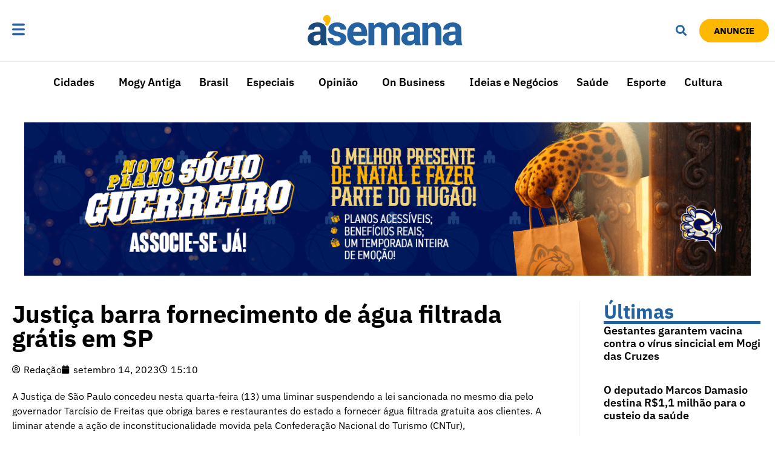

--- FILE ---
content_type: text/html; charset=UTF-8
request_url: https://www.asemana.com.br/justica-barra-fornecimento-de-agua-filtrada-gratis-em-sp/
body_size: 50558
content:
<!DOCTYPE html>
<html lang="pt-BR">
<head><meta charset="UTF-8" /><script>if(navigator.userAgent.match(/MSIE|Internet Explorer/i)||navigator.userAgent.match(/Trident\/7\..*?rv:11/i)){var href=document.location.href;if(!href.match(/[?&]nowprocket/)){if(href.indexOf("?")==-1){if(href.indexOf("#")==-1){document.location.href=href+"?nowprocket=1"}else{document.location.href=href.replace("#","?nowprocket=1#")}}else{if(href.indexOf("#")==-1){document.location.href=href+"&nowprocket=1"}else{document.location.href=href.replace("#","&nowprocket=1#")}}}}</script><script>(()=>{class RocketLazyLoadScripts{constructor(){this.v="2.0.3",this.userEvents=["keydown","keyup","mousedown","mouseup","mousemove","mouseover","mouseenter","mouseout","mouseleave","touchmove","touchstart","touchend","touchcancel","wheel","click","dblclick","input","visibilitychange"],this.attributeEvents=["onblur","onclick","oncontextmenu","ondblclick","onfocus","onmousedown","onmouseenter","onmouseleave","onmousemove","onmouseout","onmouseover","onmouseup","onmousewheel","onscroll","onsubmit"]}async t(){this.i(),this.o(),/iP(ad|hone)/.test(navigator.userAgent)&&this.h(),this.u(),this.l(this),this.m(),this.k(this),this.p(this),this._(),await Promise.all([this.R(),this.L()]),this.lastBreath=Date.now(),this.S(this),this.P(),this.D(),this.O(),this.M(),await this.C(this.delayedScripts.normal),await this.C(this.delayedScripts.defer),await this.C(this.delayedScripts.async),this.F("domReady"),await this.T(),await this.j(),await this.I(),this.F("windowLoad"),await this.A(),window.dispatchEvent(new Event("rocket-allScriptsLoaded")),this.everythingLoaded=!0,this.lastTouchEnd&&await new Promise((t=>setTimeout(t,500-Date.now()+this.lastTouchEnd))),this.H(),this.F("all"),this.U(),this.W()}i(){this.CSPIssue=sessionStorage.getItem("rocketCSPIssue"),document.addEventListener("securitypolicyviolation",(t=>{this.CSPIssue||"script-src-elem"!==t.violatedDirective||"data"!==t.blockedURI||(this.CSPIssue=!0,sessionStorage.setItem("rocketCSPIssue",!0))}),{isRocket:!0})}o(){window.addEventListener("pageshow",(t=>{this.persisted=t.persisted,this.realWindowLoadedFired=!0}),{isRocket:!0}),window.addEventListener("pagehide",(()=>{this.onFirstUserAction=null}),{isRocket:!0})}h(){let t;function e(e){t=e}window.addEventListener("touchstart",e,{isRocket:!0}),window.addEventListener("touchend",(function i(o){Math.abs(o.changedTouches[0].pageX-t.changedTouches[0].pageX)<10&&Math.abs(o.changedTouches[0].pageY-t.changedTouches[0].pageY)<10&&o.timeStamp-t.timeStamp<200&&(o.target.dispatchEvent(new PointerEvent("click",{target:o.target,bubbles:!0,cancelable:!0,detail:1})),event.preventDefault(),window.removeEventListener("touchstart",e,{isRocket:!0}),window.removeEventListener("touchend",i,{isRocket:!0}))}),{isRocket:!0})}q(t){this.userActionTriggered||("mousemove"!==t.type||this.firstMousemoveIgnored?"keyup"===t.type||"mouseover"===t.type||"mouseout"===t.type||(this.userActionTriggered=!0,this.onFirstUserAction&&this.onFirstUserAction()):this.firstMousemoveIgnored=!0),"click"===t.type&&t.preventDefault(),this.savedUserEvents.length>0&&(t.stopPropagation(),t.stopImmediatePropagation()),"touchstart"===this.lastEvent&&"touchend"===t.type&&(this.lastTouchEnd=Date.now()),"click"===t.type&&(this.lastTouchEnd=0),this.lastEvent=t.type,this.savedUserEvents.push(t)}u(){this.savedUserEvents=[],this.userEventHandler=this.q.bind(this),this.userEvents.forEach((t=>window.addEventListener(t,this.userEventHandler,{passive:!1,isRocket:!0})))}U(){this.userEvents.forEach((t=>window.removeEventListener(t,this.userEventHandler,{passive:!1,isRocket:!0}))),this.savedUserEvents.forEach((t=>{t.target.dispatchEvent(new window[t.constructor.name](t.type,t))}))}m(){this.eventsMutationObserver=new MutationObserver((t=>{const e="return false";for(const i of t){if("attributes"===i.type){const t=i.target.getAttribute(i.attributeName);t&&t!==e&&(i.target.setAttribute("data-rocket-"+i.attributeName,t),i.target["rocket"+i.attributeName]=new Function("event",t),i.target.setAttribute(i.attributeName,e))}"childList"===i.type&&i.addedNodes.forEach((t=>{if(t.nodeType===Node.ELEMENT_NODE)for(const i of t.attributes)this.attributeEvents.includes(i.name)&&i.value&&""!==i.value&&(t.setAttribute("data-rocket-"+i.name,i.value),t["rocket"+i.name]=new Function("event",i.value),t.setAttribute(i.name,e))}))}})),this.eventsMutationObserver.observe(document,{subtree:!0,childList:!0,attributeFilter:this.attributeEvents})}H(){this.eventsMutationObserver.disconnect(),this.attributeEvents.forEach((t=>{document.querySelectorAll("[data-rocket-"+t+"]").forEach((e=>{e.setAttribute(t,e.getAttribute("data-rocket-"+t)),e.removeAttribute("data-rocket-"+t)}))}))}k(t){Object.defineProperty(HTMLElement.prototype,"onclick",{get(){return this.rocketonclick||null},set(e){this.rocketonclick=e,this.setAttribute(t.everythingLoaded?"onclick":"data-rocket-onclick","this.rocketonclick(event)")}})}S(t){function e(e,i){let o=e[i];e[i]=null,Object.defineProperty(e,i,{get:()=>o,set(s){t.everythingLoaded?o=s:e["rocket"+i]=o=s}})}e(document,"onreadystatechange"),e(window,"onload"),e(window,"onpageshow");try{Object.defineProperty(document,"readyState",{get:()=>t.rocketReadyState,set(e){t.rocketReadyState=e},configurable:!0}),document.readyState="loading"}catch(t){console.log("WPRocket DJE readyState conflict, bypassing")}}l(t){this.originalAddEventListener=EventTarget.prototype.addEventListener,this.originalRemoveEventListener=EventTarget.prototype.removeEventListener,this.savedEventListeners=[],EventTarget.prototype.addEventListener=function(e,i,o){o&&o.isRocket||!t.B(e,this)&&!t.userEvents.includes(e)||t.B(e,this)&&!t.userActionTriggered||e.startsWith("rocket-")||t.everythingLoaded?t.originalAddEventListener.call(this,e,i,o):t.savedEventListeners.push({target:this,remove:!1,type:e,func:i,options:o})},EventTarget.prototype.removeEventListener=function(e,i,o){o&&o.isRocket||!t.B(e,this)&&!t.userEvents.includes(e)||t.B(e,this)&&!t.userActionTriggered||e.startsWith("rocket-")||t.everythingLoaded?t.originalRemoveEventListener.call(this,e,i,o):t.savedEventListeners.push({target:this,remove:!0,type:e,func:i,options:o})}}F(t){"all"===t&&(EventTarget.prototype.addEventListener=this.originalAddEventListener,EventTarget.prototype.removeEventListener=this.originalRemoveEventListener),this.savedEventListeners=this.savedEventListeners.filter((e=>{let i=e.type,o=e.target||window;return"domReady"===t&&"DOMContentLoaded"!==i&&"readystatechange"!==i||("windowLoad"===t&&"load"!==i&&"readystatechange"!==i&&"pageshow"!==i||(this.B(i,o)&&(i="rocket-"+i),e.remove?o.removeEventListener(i,e.func,e.options):o.addEventListener(i,e.func,e.options),!1))}))}p(t){let e;function i(e){return t.everythingLoaded?e:e.split(" ").map((t=>"load"===t||t.startsWith("load.")?"rocket-jquery-load":t)).join(" ")}function o(o){function s(e){const s=o.fn[e];o.fn[e]=o.fn.init.prototype[e]=function(){return this[0]===window&&t.userActionTriggered&&("string"==typeof arguments[0]||arguments[0]instanceof String?arguments[0]=i(arguments[0]):"object"==typeof arguments[0]&&Object.keys(arguments[0]).forEach((t=>{const e=arguments[0][t];delete arguments[0][t],arguments[0][i(t)]=e}))),s.apply(this,arguments),this}}if(o&&o.fn&&!t.allJQueries.includes(o)){const e={DOMContentLoaded:[],"rocket-DOMContentLoaded":[]};for(const t in e)document.addEventListener(t,(()=>{e[t].forEach((t=>t()))}),{isRocket:!0});o.fn.ready=o.fn.init.prototype.ready=function(i){function s(){parseInt(o.fn.jquery)>2?setTimeout((()=>i.bind(document)(o))):i.bind(document)(o)}return t.realDomReadyFired?!t.userActionTriggered||t.fauxDomReadyFired?s():e["rocket-DOMContentLoaded"].push(s):e.DOMContentLoaded.push(s),o([])},s("on"),s("one"),s("off"),t.allJQueries.push(o)}e=o}t.allJQueries=[],o(window.jQuery),Object.defineProperty(window,"jQuery",{get:()=>e,set(t){o(t)}})}P(){const t=new Map;document.write=document.writeln=function(e){const i=document.currentScript,o=document.createRange(),s=i.parentElement;let n=t.get(i);void 0===n&&(n=i.nextSibling,t.set(i,n));const c=document.createDocumentFragment();o.setStart(c,0),c.appendChild(o.createContextualFragment(e)),s.insertBefore(c,n)}}async R(){return new Promise((t=>{this.userActionTriggered?t():this.onFirstUserAction=t}))}async L(){return new Promise((t=>{document.addEventListener("DOMContentLoaded",(()=>{this.realDomReadyFired=!0,t()}),{isRocket:!0})}))}async I(){return this.realWindowLoadedFired?Promise.resolve():new Promise((t=>{window.addEventListener("load",t,{isRocket:!0})}))}M(){this.pendingScripts=[];this.scriptsMutationObserver=new MutationObserver((t=>{for(const e of t)e.addedNodes.forEach((t=>{"SCRIPT"!==t.tagName||t.noModule||t.isWPRocket||this.pendingScripts.push({script:t,promise:new Promise((e=>{const i=()=>{const i=this.pendingScripts.findIndex((e=>e.script===t));i>=0&&this.pendingScripts.splice(i,1),e()};t.addEventListener("load",i,{isRocket:!0}),t.addEventListener("error",i,{isRocket:!0}),setTimeout(i,1e3)}))})}))})),this.scriptsMutationObserver.observe(document,{childList:!0,subtree:!0})}async j(){await this.J(),this.pendingScripts.length?(await this.pendingScripts[0].promise,await this.j()):this.scriptsMutationObserver.disconnect()}D(){this.delayedScripts={normal:[],async:[],defer:[]},document.querySelectorAll("script[type$=rocketlazyloadscript]").forEach((t=>{t.hasAttribute("data-rocket-src")?t.hasAttribute("async")&&!1!==t.async?this.delayedScripts.async.push(t):t.hasAttribute("defer")&&!1!==t.defer||"module"===t.getAttribute("data-rocket-type")?this.delayedScripts.defer.push(t):this.delayedScripts.normal.push(t):this.delayedScripts.normal.push(t)}))}async _(){await this.L();let t=[];document.querySelectorAll("script[type$=rocketlazyloadscript][data-rocket-src]").forEach((e=>{let i=e.getAttribute("data-rocket-src");if(i&&!i.startsWith("data:")){i.startsWith("//")&&(i=location.protocol+i);try{const o=new URL(i).origin;o!==location.origin&&t.push({src:o,crossOrigin:e.crossOrigin||"module"===e.getAttribute("data-rocket-type")})}catch(t){}}})),t=[...new Map(t.map((t=>[JSON.stringify(t),t]))).values()],this.N(t,"preconnect")}async $(t){if(await this.G(),!0!==t.noModule||!("noModule"in HTMLScriptElement.prototype))return new Promise((e=>{let i;function o(){(i||t).setAttribute("data-rocket-status","executed"),e()}try{if(navigator.userAgent.includes("Firefox/")||""===navigator.vendor||this.CSPIssue)i=document.createElement("script"),[...t.attributes].forEach((t=>{let e=t.nodeName;"type"!==e&&("data-rocket-type"===e&&(e="type"),"data-rocket-src"===e&&(e="src"),i.setAttribute(e,t.nodeValue))})),t.text&&(i.text=t.text),t.nonce&&(i.nonce=t.nonce),i.hasAttribute("src")?(i.addEventListener("load",o,{isRocket:!0}),i.addEventListener("error",(()=>{i.setAttribute("data-rocket-status","failed-network"),e()}),{isRocket:!0}),setTimeout((()=>{i.isConnected||e()}),1)):(i.text=t.text,o()),i.isWPRocket=!0,t.parentNode.replaceChild(i,t);else{const i=t.getAttribute("data-rocket-type"),s=t.getAttribute("data-rocket-src");i?(t.type=i,t.removeAttribute("data-rocket-type")):t.removeAttribute("type"),t.addEventListener("load",o,{isRocket:!0}),t.addEventListener("error",(i=>{this.CSPIssue&&i.target.src.startsWith("data:")?(console.log("WPRocket: CSP fallback activated"),t.removeAttribute("src"),this.$(t).then(e)):(t.setAttribute("data-rocket-status","failed-network"),e())}),{isRocket:!0}),s?(t.fetchPriority="high",t.removeAttribute("data-rocket-src"),t.src=s):t.src="data:text/javascript;base64,"+window.btoa(unescape(encodeURIComponent(t.text)))}}catch(i){t.setAttribute("data-rocket-status","failed-transform"),e()}}));t.setAttribute("data-rocket-status","skipped")}async C(t){const e=t.shift();return e?(e.isConnected&&await this.$(e),this.C(t)):Promise.resolve()}O(){this.N([...this.delayedScripts.normal,...this.delayedScripts.defer,...this.delayedScripts.async],"preload")}N(t,e){this.trash=this.trash||[];let i=!0;var o=document.createDocumentFragment();t.forEach((t=>{const s=t.getAttribute&&t.getAttribute("data-rocket-src")||t.src;if(s&&!s.startsWith("data:")){const n=document.createElement("link");n.href=s,n.rel=e,"preconnect"!==e&&(n.as="script",n.fetchPriority=i?"high":"low"),t.getAttribute&&"module"===t.getAttribute("data-rocket-type")&&(n.crossOrigin=!0),t.crossOrigin&&(n.crossOrigin=t.crossOrigin),t.integrity&&(n.integrity=t.integrity),t.nonce&&(n.nonce=t.nonce),o.appendChild(n),this.trash.push(n),i=!1}})),document.head.appendChild(o)}W(){this.trash.forEach((t=>t.remove()))}async T(){try{document.readyState="interactive"}catch(t){}this.fauxDomReadyFired=!0;try{await this.G(),document.dispatchEvent(new Event("rocket-readystatechange")),await this.G(),document.rocketonreadystatechange&&document.rocketonreadystatechange(),await this.G(),document.dispatchEvent(new Event("rocket-DOMContentLoaded")),await this.G(),window.dispatchEvent(new Event("rocket-DOMContentLoaded"))}catch(t){console.error(t)}}async A(){try{document.readyState="complete"}catch(t){}try{await this.G(),document.dispatchEvent(new Event("rocket-readystatechange")),await this.G(),document.rocketonreadystatechange&&document.rocketonreadystatechange(),await this.G(),window.dispatchEvent(new Event("rocket-load")),await this.G(),window.rocketonload&&window.rocketonload(),await this.G(),this.allJQueries.forEach((t=>t(window).trigger("rocket-jquery-load"))),await this.G();const t=new Event("rocket-pageshow");t.persisted=this.persisted,window.dispatchEvent(t),await this.G(),window.rocketonpageshow&&window.rocketonpageshow({persisted:this.persisted})}catch(t){console.error(t)}}async G(){Date.now()-this.lastBreath>45&&(await this.J(),this.lastBreath=Date.now())}async J(){return document.hidden?new Promise((t=>setTimeout(t))):new Promise((t=>requestAnimationFrame(t)))}B(t,e){return e===document&&"readystatechange"===t||(e===document&&"DOMContentLoaded"===t||(e===window&&"DOMContentLoaded"===t||(e===window&&"load"===t||e===window&&"pageshow"===t)))}static run(){(new RocketLazyLoadScripts).t()}}RocketLazyLoadScripts.run()})();</script>
	
	<meta name="viewport" content="width=device-width, initial-scale=1" />
	<link rel="profile" href="http://gmpg.org/xfn/11" />
	<link rel="pingback" href="https://www.asemana.com.br/xmlrpc.php" />
	<meta name='robots' content='index, follow, max-image-preview:large, max-snippet:-1, max-video-preview:-1' />

	<!-- This site is optimized with the Yoast SEO plugin v26.5 - https://yoast.com/wordpress/plugins/seo/ -->
	<title>Justiça barra fornecimento de água filtrada grátis em SP - A Semana</title>
<link crossorigin data-rocket-preconnect href="https://www.asemana.com.brjustica-barra-fornecimento-de-agua-filtrada-gratis-em-sp" rel="preconnect"><link rel="preload" data-rocket-preload as="image" href="https://www.asemana.com.br/wp-content/uploads/2023/09/agua_agua_1200x675_14092023145805-1024x576.jpg" imagesrcset="https://www.asemana.com.br/wp-content/uploads/2023/09/agua_agua_1200x675_14092023145805-1024x576.jpg 1024w, https://www.asemana.com.br/wp-content/uploads/2023/09/agua_agua_1200x675_14092023145805-300x169.jpg 300w, https://www.asemana.com.br/wp-content/uploads/2023/09/agua_agua_1200x675_14092023145805-768x432.jpg 768w, https://www.asemana.com.br/wp-content/uploads/2023/09/agua_agua_1200x675_14092023145805.jpg 1200w" imagesizes="(max-width: 1024px) 100vw, 1024px" fetchpriority="high">
	<link rel="canonical" href="https://www.asemana.com.brjustica-barra-fornecimento-de-agua-filtrada-gratis-em-sp/" />
	<meta property="og:locale" content="pt_BR" />
	<meta property="og:type" content="article" />
	<meta property="og:title" content="Justiça barra fornecimento de água filtrada grátis em SP - A Semana" />
	<meta property="og:description" content="Medida foi sancionada pelo governador de São Paulo." />
	<meta property="og:url" content="https://www.asemana.com.brjustica-barra-fornecimento-de-agua-filtrada-gratis-em-sp/" />
	<meta property="og:site_name" content="A Semana" />
	<meta property="article:published_time" content="2023-09-14T18:10:51+00:00" />
	<meta property="article:modified_time" content="2023-09-14T18:10:52+00:00" />
	<meta property="og:image" content="https://www.asemana.com.br/wp-content/uploads/2023/09/agua_agua_1200x675_14092023145805.jpg" />
	<meta property="og:image:width" content="1200" />
	<meta property="og:image:height" content="675" />
	<meta property="og:image:type" content="image/jpeg" />
	<meta name="author" content="Redação" />
	<meta name="twitter:card" content="summary_large_image" />
	<meta name="twitter:label1" content="Escrito por" />
	<meta name="twitter:data1" content="Redação" />
	<meta name="twitter:label2" content="Est. tempo de leitura" />
	<meta name="twitter:data2" content="2 minutos" />
	<script type="application/ld+json" class="yoast-schema-graph">{"@context":"https://schema.org","@graph":[{"@type":"WebPage","@id":"https://www.asemana.com.brjustica-barra-fornecimento-de-agua-filtrada-gratis-em-sp/","url":"https://www.asemana.com.brjustica-barra-fornecimento-de-agua-filtrada-gratis-em-sp/","name":"Justiça barra fornecimento de água filtrada grátis em SP - A Semana","isPartOf":{"@id":"https://www.asemana.com.br/#website"},"primaryImageOfPage":{"@id":"https://www.asemana.com.brjustica-barra-fornecimento-de-agua-filtrada-gratis-em-sp/#primaryimage"},"image":{"@id":"https://www.asemana.com.brjustica-barra-fornecimento-de-agua-filtrada-gratis-em-sp/#primaryimage"},"thumbnailUrl":"https://www.asemana.com.br/wp-content/uploads/2023/09/agua_agua_1200x675_14092023145805.jpg","datePublished":"2023-09-14T18:10:51+00:00","dateModified":"2023-09-14T18:10:52+00:00","author":{"@id":"https://www.asemana.com.br/#/schema/person/d3b97796daa842c162d1ec2c78de919e"},"breadcrumb":{"@id":"https://www.asemana.com.brjustica-barra-fornecimento-de-agua-filtrada-gratis-em-sp/#breadcrumb"},"inLanguage":"pt-BR","potentialAction":[{"@type":"ReadAction","target":["https://www.asemana.com.brjustica-barra-fornecimento-de-agua-filtrada-gratis-em-sp/"]}]},{"@type":"ImageObject","inLanguage":"pt-BR","@id":"https://www.asemana.com.brjustica-barra-fornecimento-de-agua-filtrada-gratis-em-sp/#primaryimage","url":"https://www.asemana.com.br/wp-content/uploads/2023/09/agua_agua_1200x675_14092023145805.jpg","contentUrl":"https://www.asemana.com.br/wp-content/uploads/2023/09/agua_agua_1200x675_14092023145805.jpg","width":1200,"height":675},{"@type":"BreadcrumbList","@id":"https://www.asemana.com.brjustica-barra-fornecimento-de-agua-filtrada-gratis-em-sp/#breadcrumb","itemListElement":[{"@type":"ListItem","position":1,"name":"Início","item":"https://www.asemana.com.br"},{"@type":"ListItem","position":2,"name":"Justiça barra fornecimento de água filtrada grátis em SP"}]},{"@type":"WebSite","@id":"https://www.asemana.com.br/#website","url":"https://www.asemana.com.br/","name":"A Semana","description":"A cidade em suas mãos","potentialAction":[{"@type":"SearchAction","target":{"@type":"EntryPoint","urlTemplate":"https://www.asemana.com.br/?s={search_term_string}"},"query-input":{"@type":"PropertyValueSpecification","valueRequired":true,"valueName":"search_term_string"}}],"inLanguage":"pt-BR"},{"@type":"Person","@id":"https://www.asemana.com.br/#/schema/person/d3b97796daa842c162d1ec2c78de919e","name":"Redação","image":{"@type":"ImageObject","inLanguage":"pt-BR","@id":"https://www.asemana.com.br/#/schema/person/image/","url":"https://secure.gravatar.com/avatar/51246dccc8269b810857a28f7e65c54d1c7360da2f6681a52c310ee970ffac17?s=96&d=mm&r=g","contentUrl":"https://secure.gravatar.com/avatar/51246dccc8269b810857a28f7e65c54d1c7360da2f6681a52c310ee970ffac17?s=96&d=mm&r=g","caption":"Redação"},"description":"Fundado em de maio de 1998, o jornal A Semana pauta seu trabalho jornalístico nos princípios da ética e profissionalismo, oferecendo informação, cultura e entretenimento a milhares de leitores.","url":"https://www.asemana.com.br/author/anagarcia/"}]}</script>
	<!-- / Yoast SEO plugin. -->


<link rel='dns-prefetch' href='//www.googletagmanager.com' />

<link rel="alternate" type="application/rss+xml" title="Feed para A Semana &raquo;" href="https://www.asemana.com.br/feed/" />
<link rel="alternate" type="application/rss+xml" title="Feed de comentários para A Semana &raquo;" href="https://www.asemana.com.br/comments/feed/" />
<link rel="alternate" type="application/rss+xml" title="Feed de comentários para A Semana &raquo; Justiça barra fornecimento de água filtrada grátis em SP" href="https://www.asemana.com.br/justica-barra-fornecimento-de-agua-filtrada-gratis-em-sp/feed/" />
<link rel="alternate" title="oEmbed (JSON)" type="application/json+oembed" href="https://www.asemana.com.br/wp-json/oembed/1.0/embed?url=https%3A%2F%2Fwww.asemana.com.br%2Fjustica-barra-fornecimento-de-agua-filtrada-gratis-em-sp%2F" />
<link rel="alternate" title="oEmbed (XML)" type="text/xml+oembed" href="https://www.asemana.com.br/wp-json/oembed/1.0/embed?url=https%3A%2F%2Fwww.asemana.com.br%2Fjustica-barra-fornecimento-de-agua-filtrada-gratis-em-sp%2F&#038;format=xml" />
<style id='wp-img-auto-sizes-contain-inline-css'>
img:is([sizes=auto i],[sizes^="auto," i]){contain-intrinsic-size:3000px 1500px}
/*# sourceURL=wp-img-auto-sizes-contain-inline-css */
</style>
<link data-minify="1" rel='stylesheet' id='ht_ctc_main_css-css' href='https://www.asemana.com.br/wp-content/cache/min/1/wp-content/plugins/click-to-chat-for-whatsapp/new/inc/assets/css/main.css?ver=1765728943' media='all' />
<link data-minify="1" rel='stylesheet' id='hfe-widgets-style-css' href='https://www.asemana.com.br/wp-content/cache/min/1/wp-content/plugins/header-footer-elementor/inc/widgets-css/frontend.css?ver=1765728943' media='all' />
<style id='wp-emoji-styles-inline-css'>

	img.wp-smiley, img.emoji {
		display: inline !important;
		border: none !important;
		box-shadow: none !important;
		height: 1em !important;
		width: 1em !important;
		margin: 0 0.07em !important;
		vertical-align: -0.1em !important;
		background: none !important;
		padding: 0 !important;
	}
/*# sourceURL=wp-emoji-styles-inline-css */
</style>
<link rel='stylesheet' id='wp-block-library-css' href='https://www.asemana.com.br/wp-includes/css/dist/block-library/style.min.css?ver=6.9' media='all' />
<style id='global-styles-inline-css'>
:root{--wp--preset--aspect-ratio--square: 1;--wp--preset--aspect-ratio--4-3: 4/3;--wp--preset--aspect-ratio--3-4: 3/4;--wp--preset--aspect-ratio--3-2: 3/2;--wp--preset--aspect-ratio--2-3: 2/3;--wp--preset--aspect-ratio--16-9: 16/9;--wp--preset--aspect-ratio--9-16: 9/16;--wp--preset--color--black: #000000;--wp--preset--color--cyan-bluish-gray: #abb8c3;--wp--preset--color--white: #ffffff;--wp--preset--color--pale-pink: #f78da7;--wp--preset--color--vivid-red: #cf2e2e;--wp--preset--color--luminous-vivid-orange: #ff6900;--wp--preset--color--luminous-vivid-amber: #fcb900;--wp--preset--color--light-green-cyan: #7bdcb5;--wp--preset--color--vivid-green-cyan: #00d084;--wp--preset--color--pale-cyan-blue: #8ed1fc;--wp--preset--color--vivid-cyan-blue: #0693e3;--wp--preset--color--vivid-purple: #9b51e0;--wp--preset--gradient--vivid-cyan-blue-to-vivid-purple: linear-gradient(135deg,rgb(6,147,227) 0%,rgb(155,81,224) 100%);--wp--preset--gradient--light-green-cyan-to-vivid-green-cyan: linear-gradient(135deg,rgb(122,220,180) 0%,rgb(0,208,130) 100%);--wp--preset--gradient--luminous-vivid-amber-to-luminous-vivid-orange: linear-gradient(135deg,rgb(252,185,0) 0%,rgb(255,105,0) 100%);--wp--preset--gradient--luminous-vivid-orange-to-vivid-red: linear-gradient(135deg,rgb(255,105,0) 0%,rgb(207,46,46) 100%);--wp--preset--gradient--very-light-gray-to-cyan-bluish-gray: linear-gradient(135deg,rgb(238,238,238) 0%,rgb(169,184,195) 100%);--wp--preset--gradient--cool-to-warm-spectrum: linear-gradient(135deg,rgb(74,234,220) 0%,rgb(151,120,209) 20%,rgb(207,42,186) 40%,rgb(238,44,130) 60%,rgb(251,105,98) 80%,rgb(254,248,76) 100%);--wp--preset--gradient--blush-light-purple: linear-gradient(135deg,rgb(255,206,236) 0%,rgb(152,150,240) 100%);--wp--preset--gradient--blush-bordeaux: linear-gradient(135deg,rgb(254,205,165) 0%,rgb(254,45,45) 50%,rgb(107,0,62) 100%);--wp--preset--gradient--luminous-dusk: linear-gradient(135deg,rgb(255,203,112) 0%,rgb(199,81,192) 50%,rgb(65,88,208) 100%);--wp--preset--gradient--pale-ocean: linear-gradient(135deg,rgb(255,245,203) 0%,rgb(182,227,212) 50%,rgb(51,167,181) 100%);--wp--preset--gradient--electric-grass: linear-gradient(135deg,rgb(202,248,128) 0%,rgb(113,206,126) 100%);--wp--preset--gradient--midnight: linear-gradient(135deg,rgb(2,3,129) 0%,rgb(40,116,252) 100%);--wp--preset--font-size--small: 13px;--wp--preset--font-size--medium: 20px;--wp--preset--font-size--large: 36px;--wp--preset--font-size--x-large: 42px;--wp--preset--spacing--20: 0.44rem;--wp--preset--spacing--30: 0.67rem;--wp--preset--spacing--40: 1rem;--wp--preset--spacing--50: 1.5rem;--wp--preset--spacing--60: 2.25rem;--wp--preset--spacing--70: 3.38rem;--wp--preset--spacing--80: 5.06rem;--wp--preset--shadow--natural: 6px 6px 9px rgba(0, 0, 0, 0.2);--wp--preset--shadow--deep: 12px 12px 50px rgba(0, 0, 0, 0.4);--wp--preset--shadow--sharp: 6px 6px 0px rgba(0, 0, 0, 0.2);--wp--preset--shadow--outlined: 6px 6px 0px -3px rgb(255, 255, 255), 6px 6px rgb(0, 0, 0);--wp--preset--shadow--crisp: 6px 6px 0px rgb(0, 0, 0);}:root { --wp--style--global--content-size: 800px;--wp--style--global--wide-size: 1200px; }:where(body) { margin: 0; }.wp-site-blocks > .alignleft { float: left; margin-right: 2em; }.wp-site-blocks > .alignright { float: right; margin-left: 2em; }.wp-site-blocks > .aligncenter { justify-content: center; margin-left: auto; margin-right: auto; }:where(.wp-site-blocks) > * { margin-block-start: 24px; margin-block-end: 0; }:where(.wp-site-blocks) > :first-child { margin-block-start: 0; }:where(.wp-site-blocks) > :last-child { margin-block-end: 0; }:root { --wp--style--block-gap: 24px; }:root :where(.is-layout-flow) > :first-child{margin-block-start: 0;}:root :where(.is-layout-flow) > :last-child{margin-block-end: 0;}:root :where(.is-layout-flow) > *{margin-block-start: 24px;margin-block-end: 0;}:root :where(.is-layout-constrained) > :first-child{margin-block-start: 0;}:root :where(.is-layout-constrained) > :last-child{margin-block-end: 0;}:root :where(.is-layout-constrained) > *{margin-block-start: 24px;margin-block-end: 0;}:root :where(.is-layout-flex){gap: 24px;}:root :where(.is-layout-grid){gap: 24px;}.is-layout-flow > .alignleft{float: left;margin-inline-start: 0;margin-inline-end: 2em;}.is-layout-flow > .alignright{float: right;margin-inline-start: 2em;margin-inline-end: 0;}.is-layout-flow > .aligncenter{margin-left: auto !important;margin-right: auto !important;}.is-layout-constrained > .alignleft{float: left;margin-inline-start: 0;margin-inline-end: 2em;}.is-layout-constrained > .alignright{float: right;margin-inline-start: 2em;margin-inline-end: 0;}.is-layout-constrained > .aligncenter{margin-left: auto !important;margin-right: auto !important;}.is-layout-constrained > :where(:not(.alignleft):not(.alignright):not(.alignfull)){max-width: var(--wp--style--global--content-size);margin-left: auto !important;margin-right: auto !important;}.is-layout-constrained > .alignwide{max-width: var(--wp--style--global--wide-size);}body .is-layout-flex{display: flex;}.is-layout-flex{flex-wrap: wrap;align-items: center;}.is-layout-flex > :is(*, div){margin: 0;}body .is-layout-grid{display: grid;}.is-layout-grid > :is(*, div){margin: 0;}body{padding-top: 0px;padding-right: 0px;padding-bottom: 0px;padding-left: 0px;}a:where(:not(.wp-element-button)){text-decoration: underline;}:root :where(.wp-element-button, .wp-block-button__link){background-color: #32373c;border-width: 0;color: #fff;font-family: inherit;font-size: inherit;font-style: inherit;font-weight: inherit;letter-spacing: inherit;line-height: inherit;padding-top: calc(0.667em + 2px);padding-right: calc(1.333em + 2px);padding-bottom: calc(0.667em + 2px);padding-left: calc(1.333em + 2px);text-decoration: none;text-transform: inherit;}.has-black-color{color: var(--wp--preset--color--black) !important;}.has-cyan-bluish-gray-color{color: var(--wp--preset--color--cyan-bluish-gray) !important;}.has-white-color{color: var(--wp--preset--color--white) !important;}.has-pale-pink-color{color: var(--wp--preset--color--pale-pink) !important;}.has-vivid-red-color{color: var(--wp--preset--color--vivid-red) !important;}.has-luminous-vivid-orange-color{color: var(--wp--preset--color--luminous-vivid-orange) !important;}.has-luminous-vivid-amber-color{color: var(--wp--preset--color--luminous-vivid-amber) !important;}.has-light-green-cyan-color{color: var(--wp--preset--color--light-green-cyan) !important;}.has-vivid-green-cyan-color{color: var(--wp--preset--color--vivid-green-cyan) !important;}.has-pale-cyan-blue-color{color: var(--wp--preset--color--pale-cyan-blue) !important;}.has-vivid-cyan-blue-color{color: var(--wp--preset--color--vivid-cyan-blue) !important;}.has-vivid-purple-color{color: var(--wp--preset--color--vivid-purple) !important;}.has-black-background-color{background-color: var(--wp--preset--color--black) !important;}.has-cyan-bluish-gray-background-color{background-color: var(--wp--preset--color--cyan-bluish-gray) !important;}.has-white-background-color{background-color: var(--wp--preset--color--white) !important;}.has-pale-pink-background-color{background-color: var(--wp--preset--color--pale-pink) !important;}.has-vivid-red-background-color{background-color: var(--wp--preset--color--vivid-red) !important;}.has-luminous-vivid-orange-background-color{background-color: var(--wp--preset--color--luminous-vivid-orange) !important;}.has-luminous-vivid-amber-background-color{background-color: var(--wp--preset--color--luminous-vivid-amber) !important;}.has-light-green-cyan-background-color{background-color: var(--wp--preset--color--light-green-cyan) !important;}.has-vivid-green-cyan-background-color{background-color: var(--wp--preset--color--vivid-green-cyan) !important;}.has-pale-cyan-blue-background-color{background-color: var(--wp--preset--color--pale-cyan-blue) !important;}.has-vivid-cyan-blue-background-color{background-color: var(--wp--preset--color--vivid-cyan-blue) !important;}.has-vivid-purple-background-color{background-color: var(--wp--preset--color--vivid-purple) !important;}.has-black-border-color{border-color: var(--wp--preset--color--black) !important;}.has-cyan-bluish-gray-border-color{border-color: var(--wp--preset--color--cyan-bluish-gray) !important;}.has-white-border-color{border-color: var(--wp--preset--color--white) !important;}.has-pale-pink-border-color{border-color: var(--wp--preset--color--pale-pink) !important;}.has-vivid-red-border-color{border-color: var(--wp--preset--color--vivid-red) !important;}.has-luminous-vivid-orange-border-color{border-color: var(--wp--preset--color--luminous-vivid-orange) !important;}.has-luminous-vivid-amber-border-color{border-color: var(--wp--preset--color--luminous-vivid-amber) !important;}.has-light-green-cyan-border-color{border-color: var(--wp--preset--color--light-green-cyan) !important;}.has-vivid-green-cyan-border-color{border-color: var(--wp--preset--color--vivid-green-cyan) !important;}.has-pale-cyan-blue-border-color{border-color: var(--wp--preset--color--pale-cyan-blue) !important;}.has-vivid-cyan-blue-border-color{border-color: var(--wp--preset--color--vivid-cyan-blue) !important;}.has-vivid-purple-border-color{border-color: var(--wp--preset--color--vivid-purple) !important;}.has-vivid-cyan-blue-to-vivid-purple-gradient-background{background: var(--wp--preset--gradient--vivid-cyan-blue-to-vivid-purple) !important;}.has-light-green-cyan-to-vivid-green-cyan-gradient-background{background: var(--wp--preset--gradient--light-green-cyan-to-vivid-green-cyan) !important;}.has-luminous-vivid-amber-to-luminous-vivid-orange-gradient-background{background: var(--wp--preset--gradient--luminous-vivid-amber-to-luminous-vivid-orange) !important;}.has-luminous-vivid-orange-to-vivid-red-gradient-background{background: var(--wp--preset--gradient--luminous-vivid-orange-to-vivid-red) !important;}.has-very-light-gray-to-cyan-bluish-gray-gradient-background{background: var(--wp--preset--gradient--very-light-gray-to-cyan-bluish-gray) !important;}.has-cool-to-warm-spectrum-gradient-background{background: var(--wp--preset--gradient--cool-to-warm-spectrum) !important;}.has-blush-light-purple-gradient-background{background: var(--wp--preset--gradient--blush-light-purple) !important;}.has-blush-bordeaux-gradient-background{background: var(--wp--preset--gradient--blush-bordeaux) !important;}.has-luminous-dusk-gradient-background{background: var(--wp--preset--gradient--luminous-dusk) !important;}.has-pale-ocean-gradient-background{background: var(--wp--preset--gradient--pale-ocean) !important;}.has-electric-grass-gradient-background{background: var(--wp--preset--gradient--electric-grass) !important;}.has-midnight-gradient-background{background: var(--wp--preset--gradient--midnight) !important;}.has-small-font-size{font-size: var(--wp--preset--font-size--small) !important;}.has-medium-font-size{font-size: var(--wp--preset--font-size--medium) !important;}.has-large-font-size{font-size: var(--wp--preset--font-size--large) !important;}.has-x-large-font-size{font-size: var(--wp--preset--font-size--x-large) !important;}
:root :where(.wp-block-pullquote){font-size: 1.5em;line-height: 1.6;}
/*# sourceURL=global-styles-inline-css */
</style>
<link data-minify="1" rel='stylesheet' id='cookie-law-info-css' href='https://www.asemana.com.br/wp-content/cache/min/1/wp-content/plugins/cookie-law-info/legacy/public/css/cookie-law-info-public.css?ver=1765728943' media='all' />
<link data-minify="1" rel='stylesheet' id='cookie-law-info-gdpr-css' href='https://www.asemana.com.br/wp-content/cache/min/1/wp-content/plugins/cookie-law-info/legacy/public/css/cookie-law-info-gdpr.css?ver=1765728943' media='all' />
<link data-minify="1" rel='stylesheet' id='fontawesome-css' href='https://www.asemana.com.br/wp-content/cache/min/1/wp-content/plugins/wp-user-profile-avatar/assets/lib/fontawesome/all.css?ver=1765728943' media='all' />
<link rel='stylesheet' id='buttons-css' href='https://www.asemana.com.br/wp-includes/css/buttons.min.css?ver=6.9' media='all' />
<link data-minify="1" rel='stylesheet' id='dashicons-css' href='https://www.asemana.com.br/wp-content/cache/min/1/wp-includes/css/dashicons.min.css?ver=1765728943' media='all' />
<link rel='stylesheet' id='mediaelement-css' href='https://www.asemana.com.br/wp-includes/js/mediaelement/mediaelementplayer-legacy.min.css?ver=4.2.17' media='all' />
<link rel='stylesheet' id='wp-mediaelement-css' href='https://www.asemana.com.br/wp-includes/js/mediaelement/wp-mediaelement.min.css?ver=6.9' media='all' />
<link rel='stylesheet' id='media-views-css' href='https://www.asemana.com.br/wp-includes/css/media-views.min.css?ver=6.9' media='all' />
<link data-minify="1" rel='stylesheet' id='imgareaselect-css' href='https://www.asemana.com.br/wp-content/cache/min/1/wp-includes/js/imgareaselect/imgareaselect.css?ver=1765728943' media='all' />
<link rel='stylesheet' id='wp-user-profile-avatar-frontend-css' href='https://www.asemana.com.br/wp-content/plugins/wp-user-profile-avatar/assets/css/frontend.min.css?ver=1.0.6' media='all' />
<link data-minify="1" rel='stylesheet' id='hfe-style-css' href='https://www.asemana.com.br/wp-content/cache/min/1/wp-content/plugins/header-footer-elementor/assets/css/header-footer-elementor.css?ver=1765728943' media='all' />
<link data-minify="1" rel='stylesheet' id='elementor-icons-css' href='https://www.asemana.com.br/wp-content/cache/min/1/wp-content/plugins/elementor/assets/lib/eicons/css/elementor-icons.min.css?ver=1765728943' media='all' />
<link rel='stylesheet' id='elementor-frontend-css' href='https://www.asemana.com.br/wp-content/plugins/elementor/assets/css/frontend.min.css?ver=3.33.4' media='all' />
<link rel='stylesheet' id='elementor-post-5-css' href='https://www.asemana.com.br/wp-content/uploads/elementor/css/post-5.css?ver=1765728940' media='all' />
<link rel='stylesheet' id='elementor-post-18-css' href='https://www.asemana.com.br/wp-content/uploads/elementor/css/post-18.css?ver=1765728940' media='all' />
<link rel='stylesheet' id='elementor-post-60-css' href='https://www.asemana.com.br/wp-content/uploads/elementor/css/post-60.css?ver=1765728941' media='all' />
<link data-minify="1" rel='stylesheet' id='hello-elementor-css' href='https://www.asemana.com.br/wp-content/cache/min/1/wp-content/themes/hello-elementor/assets/css/reset.css?ver=1765728943' media='all' />
<link data-minify="1" rel='stylesheet' id='hello-elementor-theme-style-css' href='https://www.asemana.com.br/wp-content/cache/min/1/wp-content/themes/hello-elementor/assets/css/theme.css?ver=1765728943' media='all' />
<link data-minify="1" rel='stylesheet' id='hello-elementor-header-footer-css' href='https://www.asemana.com.br/wp-content/cache/min/1/wp-content/themes/hello-elementor/assets/css/header-footer.css?ver=1765728943' media='all' />
<link rel='stylesheet' id='widget-heading-css' href='https://www.asemana.com.br/wp-content/plugins/elementor/assets/css/widget-heading.min.css?ver=3.33.4' media='all' />
<link rel='stylesheet' id='widget-post-info-css' href='https://www.asemana.com.br/wp-content/plugins/elementor-pro/assets/css/widget-post-info.min.css?ver=3.33.2' media='all' />
<link rel='stylesheet' id='widget-icon-list-css' href='https://www.asemana.com.br/wp-content/plugins/elementor/assets/css/widget-icon-list.min.css?ver=3.33.4' media='all' />
<link rel='stylesheet' id='elementor-icons-shared-0-css' href='https://www.asemana.com.br/wp-content/plugins/elementor/assets/lib/font-awesome/css/fontawesome.min.css?ver=5.15.3' media='all' />
<link data-minify="1" rel='stylesheet' id='elementor-icons-fa-regular-css' href='https://www.asemana.com.br/wp-content/cache/min/1/wp-content/plugins/elementor/assets/lib/font-awesome/css/regular.min.css?ver=1765728943' media='all' />
<link data-minify="1" rel='stylesheet' id='elementor-icons-fa-solid-css' href='https://www.asemana.com.br/wp-content/cache/min/1/wp-content/plugins/elementor/assets/lib/font-awesome/css/solid.min.css?ver=1765728943' media='all' />
<link rel='stylesheet' id='widget-social-css' href='https://www.asemana.com.br/wp-content/plugins/elementor-pro/assets/css/widget-social.min.css?ver=3.33.2' media='all' />
<link rel='stylesheet' id='widget-author-box-css' href='https://www.asemana.com.br/wp-content/plugins/elementor-pro/assets/css/widget-author-box.min.css?ver=3.33.2' media='all' />
<link rel='stylesheet' id='elementor-post-1063-css' href='https://www.asemana.com.br/wp-content/uploads/elementor/css/post-1063.css?ver=1765728941' media='all' />
<link data-minify="1" rel='stylesheet' id='hfe-elementor-icons-css' href='https://www.asemana.com.br/wp-content/cache/min/1/wp-content/plugins/elementor/assets/lib/eicons/css/elementor-icons.min.css?ver=1765728943' media='all' />
<link rel='stylesheet' id='hfe-icons-list-css' href='https://www.asemana.com.br/wp-content/plugins/elementor/assets/css/widget-icon-list.min.css?ver=3.24.3' media='all' />
<link rel='stylesheet' id='hfe-social-icons-css' href='https://www.asemana.com.br/wp-content/plugins/elementor/assets/css/widget-social-icons.min.css?ver=3.24.0' media='all' />
<link data-minify="1" rel='stylesheet' id='hfe-social-share-icons-brands-css' href='https://www.asemana.com.br/wp-content/cache/min/1/wp-content/plugins/elementor/assets/lib/font-awesome/css/brands.css?ver=1765728943' media='all' />
<link data-minify="1" rel='stylesheet' id='hfe-social-share-icons-fontawesome-css' href='https://www.asemana.com.br/wp-content/cache/min/1/wp-content/plugins/elementor/assets/lib/font-awesome/css/fontawesome.css?ver=1765728943' media='all' />
<link data-minify="1" rel='stylesheet' id='hfe-nav-menu-icons-css' href='https://www.asemana.com.br/wp-content/cache/min/1/wp-content/plugins/elementor/assets/lib/font-awesome/css/solid.css?ver=1765728943' media='all' />
<link rel='stylesheet' id='hfe-widget-blockquote-css' href='https://www.asemana.com.br/wp-content/plugins/elementor-pro/assets/css/widget-blockquote.min.css?ver=3.25.0' media='all' />
<link rel='stylesheet' id='hfe-mega-menu-css' href='https://www.asemana.com.br/wp-content/plugins/elementor-pro/assets/css/widget-mega-menu.min.css?ver=3.26.2' media='all' />
<link rel='stylesheet' id='hfe-nav-menu-widget-css' href='https://www.asemana.com.br/wp-content/plugins/elementor-pro/assets/css/widget-nav-menu.min.css?ver=3.26.0' media='all' />
<link rel='stylesheet' id='eael-general-css' href='https://www.asemana.com.br/wp-content/plugins/essential-addons-for-elementor-lite/assets/front-end/css/view/general.min.css?ver=6.5.4' media='all' />
<link data-minify="1" rel='stylesheet' id='elementor-gf-local-ibmplexsans-css' href='https://www.asemana.com.br/wp-content/cache/min/1/wp-content/uploads/elementor/google-fonts/css/ibmplexsans.css?ver=1765728943' media='all' />
<link data-minify="1" rel='stylesheet' id='elementor-gf-local-raleway-css' href='https://www.asemana.com.br/wp-content/cache/min/1/wp-content/uploads/elementor/google-fonts/css/raleway.css?ver=1765728943' media='all' />
<link data-minify="1" rel='stylesheet' id='elementor-icons-fa-brands-css' href='https://www.asemana.com.br/wp-content/cache/min/1/wp-content/plugins/elementor/assets/lib/font-awesome/css/brands.min.css?ver=1765728943' media='all' />
<script type="rocketlazyloadscript" data-rocket-src="https://www.asemana.com.br/wp-includes/js/jquery/jquery.min.js?ver=3.7.1" id="jquery-core-js" data-rocket-defer defer></script>
<script type="rocketlazyloadscript" data-rocket-src="https://www.asemana.com.br/wp-includes/js/jquery/jquery-migrate.min.js?ver=3.4.1" id="jquery-migrate-js" data-rocket-defer defer></script>
<script type="rocketlazyloadscript" id="jquery-js-after">window.addEventListener('DOMContentLoaded', function() {
!function($){"use strict";$(document).ready(function(){$(this).scrollTop()>100&&$(".hfe-scroll-to-top-wrap").removeClass("hfe-scroll-to-top-hide"),$(window).scroll(function(){$(this).scrollTop()<100?$(".hfe-scroll-to-top-wrap").fadeOut(300):$(".hfe-scroll-to-top-wrap").fadeIn(300)}),$(".hfe-scroll-to-top-wrap").on("click",function(){$("html, body").animate({scrollTop:0},300);return!1})})}(jQuery);
!function($){'use strict';$(document).ready(function(){var bar=$('.hfe-reading-progress-bar');if(!bar.length)return;$(window).on('scroll',function(){var s=$(window).scrollTop(),d=$(document).height()-$(window).height(),p=d? s/d*100:0;bar.css('width',p+'%')});});}(jQuery);
//# sourceURL=jquery-js-after
});</script>
<script id="cookie-law-info-js-extra">
var Cli_Data = {"nn_cookie_ids":[],"cookielist":[],"non_necessary_cookies":[],"ccpaEnabled":"","ccpaRegionBased":"","ccpaBarEnabled":"","strictlyEnabled":["necessary","obligatoire"],"ccpaType":"gdpr","js_blocking":"1","custom_integration":"","triggerDomRefresh":"","secure_cookies":""};
var cli_cookiebar_settings = {"animate_speed_hide":"500","animate_speed_show":"500","background":"#FFF","border":"#b1a6a6c2","border_on":"","button_1_button_colour":"#61a229","button_1_button_hover":"#4e8221","button_1_link_colour":"#fff","button_1_as_button":"1","button_1_new_win":"","button_2_button_colour":"#333","button_2_button_hover":"#292929","button_2_link_colour":"#444","button_2_as_button":"","button_2_hidebar":"","button_3_button_colour":"#dedfe0","button_3_button_hover":"#b2b2b3","button_3_link_colour":"#333333","button_3_as_button":"1","button_3_new_win":"","button_4_button_colour":"#dedfe0","button_4_button_hover":"#b2b2b3","button_4_link_colour":"#333333","button_4_as_button":"1","button_7_button_colour":"#1a4a7b","button_7_button_hover":"#153b62","button_7_link_colour":"#ffffff","button_7_as_button":"1","button_7_new_win":"","font_family":"inherit","header_fix":"","notify_animate_hide":"1","notify_animate_show":"","notify_div_id":"#cookie-law-info-bar","notify_position_horizontal":"right","notify_position_vertical":"bottom","scroll_close":"","scroll_close_reload":"","accept_close_reload":"","reject_close_reload":"","showagain_tab":"","showagain_background":"#fff","showagain_border":"#000","showagain_div_id":"#cookie-law-info-again","showagain_x_position":"100px","text":"#333333","show_once_yn":"","show_once":"10000","logging_on":"","as_popup":"","popup_overlay":"1","bar_heading_text":"","cookie_bar_as":"widget","popup_showagain_position":"bottom-right","widget_position":"left"};
var log_object = {"ajax_url":"https://www.asemana.com.br/wp-admin/admin-ajax.php"};
//# sourceURL=cookie-law-info-js-extra
</script>
<script type="rocketlazyloadscript" data-minify="1" data-rocket-src="https://www.asemana.com.br/wp-content/cache/min/1/wp-content/plugins/cookie-law-info/legacy/public/js/cookie-law-info-public.js?ver=1755916144" id="cookie-law-info-js" data-rocket-defer defer></script>
<script id="utils-js-extra">
var userSettings = {"url":"/","uid":"0","time":"1765739838","secure":"1"};
//# sourceURL=utils-js-extra
</script>
<script type="rocketlazyloadscript" data-rocket-src="https://www.asemana.com.br/wp-includes/js/utils.min.js?ver=6.9" id="utils-js" data-rocket-defer defer></script>
<script type="rocketlazyloadscript" data-rocket-src="https://www.asemana.com.br/wp-includes/js/plupload/moxie.min.js?ver=1.3.5.1" id="moxiejs-js" data-rocket-defer defer></script>
<script type="rocketlazyloadscript" data-rocket-src="https://www.asemana.com.br/wp-includes/js/plupload/plupload.min.js?ver=2.1.9" id="plupload-js" data-rocket-defer defer></script>

<!-- Snippet da etiqueta do Google (gtag.js) adicionado pelo Site Kit -->
<!-- Snippet do Google Análises adicionado pelo Site Kit -->
<script type="rocketlazyloadscript" data-rocket-src="https://www.googletagmanager.com/gtag/js?id=G-1XCR21W34W" id="google_gtagjs-js" async></script>
<script type="rocketlazyloadscript" id="google_gtagjs-js-after">
window.dataLayer = window.dataLayer || [];function gtag(){dataLayer.push(arguments);}
gtag("set","linker",{"domains":["www.asemana.com.br"]});
gtag("js", new Date());
gtag("set", "developer_id.dZTNiMT", true);
gtag("config", "G-1XCR21W34W");
//# sourceURL=google_gtagjs-js-after
</script>
<link rel="https://api.w.org/" href="https://www.asemana.com.br/wp-json/" /><link rel="alternate" title="JSON" type="application/json" href="https://www.asemana.com.br/wp-json/wp/v2/posts/12225" /><link rel="EditURI" type="application/rsd+xml" title="RSD" href="https://www.asemana.com.br/xmlrpc.php?rsd" />
<meta name="generator" content="WordPress 6.9" />
<link rel='shortlink' href='https://www.asemana.com.br/?p=12225' />

<!-- This site is using AdRotate v5.17.1 to display their advertisements - https://ajdg.solutions/ -->
<!-- AdRotate CSS -->
<style type="text/css" media="screen">
	.g { margin:0px; padding:0px; overflow:hidden; line-height:1; zoom:1; }
	.g img { height:auto; }
	.g-col { position:relative; float:left; }
	.g-col:first-child { margin-left: 0; }
	.g-col:last-child { margin-right: 0; }
	.g-2 {  margin: 0 auto; }
	.g-6 { min-width:5px; max-width:310px; margin: 0 auto; }
	.b-6 { margin:5px; }
	.g-9 { min-width:10px; max-width:320px; margin: 0 auto; }
	.b-9 { margin:10px; }
	.g-13 { min-width:10px; max-width:320px; margin: 0 auto; }
	.b-13 { margin:10px; }
	@media only screen and (max-width: 480px) {
		.g-col, .g-dyn, .g-single { width:100%; margin-left:0; margin-right:0; }
	}
</style>
<!-- /AdRotate CSS -->

<meta name="generator" content="Site Kit by Google 1.167.0" /><meta name="description" content="Medida foi sancionada pelo governador de São Paulo.">
<meta name="generator" content="Elementor 3.33.4; features: additional_custom_breakpoints; settings: css_print_method-external, google_font-enabled, font_display-auto">
			<style>
				.e-con.e-parent:nth-of-type(n+4):not(.e-lazyloaded):not(.e-no-lazyload),
				.e-con.e-parent:nth-of-type(n+4):not(.e-lazyloaded):not(.e-no-lazyload) * {
					background-image: none !important;
				}
				@media screen and (max-height: 1024px) {
					.e-con.e-parent:nth-of-type(n+3):not(.e-lazyloaded):not(.e-no-lazyload),
					.e-con.e-parent:nth-of-type(n+3):not(.e-lazyloaded):not(.e-no-lazyload) * {
						background-image: none !important;
					}
				}
				@media screen and (max-height: 640px) {
					.e-con.e-parent:nth-of-type(n+2):not(.e-lazyloaded):not(.e-no-lazyload),
					.e-con.e-parent:nth-of-type(n+2):not(.e-lazyloaded):not(.e-no-lazyload) * {
						background-image: none !important;
					}
				}
			</style>
			<link rel="icon" href="https://www.asemana.com.br/wp-content/uploads/2022/05/cropped-Favicon-32x32.png" sizes="32x32" />
<link rel="icon" href="https://www.asemana.com.br/wp-content/uploads/2022/05/cropped-Favicon-192x192.png" sizes="192x192" />
<link rel="apple-touch-icon" href="https://www.asemana.com.br/wp-content/uploads/2022/05/cropped-Favicon-180x180.png" />
<meta name="msapplication-TileImage" content="https://www.asemana.com.br/wp-content/uploads/2022/05/cropped-Favicon-270x270.png" />
<noscript><style id="rocket-lazyload-nojs-css">.rll-youtube-player, [data-lazy-src]{display:none !important;}</style></noscript><meta name="generator" content="WP Rocket 3.19.3" data-wpr-features="wpr_delay_js wpr_defer_js wpr_minify_js wpr_lazyload_images wpr_lazyload_iframes wpr_preconnect_external_domains wpr_oci wpr_image_dimensions wpr_minify_css wpr_preload_links wpr_desktop" /></head>

<body class="wp-singular post-template-default single single-post postid-12225 single-format-standard wp-embed-responsive wp-theme-hello-elementor ehf-header ehf-footer ehf-template-hello-elementor ehf-stylesheet-hello-elementor hello-elementor-default elementor-default elementor-kit-5 elementor-page-1063">
<div  id="page" class="hfeed site">

		<header  id="masthead" itemscope="itemscope" itemtype="https://schema.org/WPHeader">
			<p class="main-title bhf-hidden" itemprop="headline"><a href="https://www.asemana.com.br" title="A Semana" rel="home">A Semana</a></p>
					<div  data-elementor-type="wp-post" data-elementor-id="18" class="elementor elementor-18" data-elementor-post-type="elementor-hf">
						<section class="elementor-section elementor-top-section elementor-element elementor-element-5a31d77 elementor-section-full_width elementor-section-height-default elementor-section-height-default" data-id="5a31d77" data-element_type="section" id="topo" data-settings="{&quot;background_background&quot;:&quot;classic&quot;,&quot;sticky&quot;:&quot;top&quot;,&quot;sticky_on&quot;:[&quot;desktop&quot;,&quot;tablet&quot;,&quot;mobile&quot;],&quot;sticky_offset&quot;:0,&quot;sticky_effects_offset&quot;:0,&quot;sticky_anchor_link_offset&quot;:0}">
						<div class="elementor-container elementor-column-gap-default">
					<div class="elementor-column elementor-col-100 elementor-top-column elementor-element elementor-element-e294227" data-id="e294227" data-element_type="column">
			<div class="elementor-widget-wrap elementor-element-populated">
						<section class="elementor-section elementor-inner-section elementor-element elementor-element-1680105 elementor-section-boxed elementor-section-height-default elementor-section-height-default" data-id="1680105" data-element_type="section">
						<div class="elementor-container elementor-column-gap-no">
					<div class="elementor-column elementor-col-25 elementor-inner-column elementor-element elementor-element-54883ff" data-id="54883ff" data-element_type="column">
			<div class="elementor-widget-wrap elementor-element-populated">
						<div class="elementor-element elementor-element-c7d8a5b hfe-menu-item-space-between hfe-submenu-icon-arrow hfe-link-redirect-child elementor-widget elementor-widget-navigation-menu" data-id="c7d8a5b" data-element_type="widget" data-settings="{&quot;hamburger_align&quot;:&quot;left&quot;,&quot;close_flyout_size&quot;:{&quot;unit&quot;:&quot;px&quot;,&quot;size&quot;:18,&quot;sizes&quot;:[]},&quot;hamburger_menu_align&quot;:&quot;space-between&quot;,&quot;width_flyout_menu_item&quot;:{&quot;unit&quot;:&quot;px&quot;,&quot;size&quot;:300,&quot;sizes&quot;:[]},&quot;width_flyout_menu_item_tablet&quot;:{&quot;unit&quot;:&quot;px&quot;,&quot;size&quot;:&quot;&quot;,&quot;sizes&quot;:[]},&quot;width_flyout_menu_item_mobile&quot;:{&quot;unit&quot;:&quot;px&quot;,&quot;size&quot;:&quot;&quot;,&quot;sizes&quot;:[]},&quot;padding_flyout_menu_item&quot;:{&quot;unit&quot;:&quot;px&quot;,&quot;size&quot;:30,&quot;sizes&quot;:[]},&quot;padding_flyout_menu_item_tablet&quot;:{&quot;unit&quot;:&quot;px&quot;,&quot;size&quot;:&quot;&quot;,&quot;sizes&quot;:[]},&quot;padding_flyout_menu_item_mobile&quot;:{&quot;unit&quot;:&quot;px&quot;,&quot;size&quot;:&quot;&quot;,&quot;sizes&quot;:[]},&quot;padding_horizontal_menu_item&quot;:{&quot;unit&quot;:&quot;px&quot;,&quot;size&quot;:15,&quot;sizes&quot;:[]},&quot;padding_horizontal_menu_item_tablet&quot;:{&quot;unit&quot;:&quot;px&quot;,&quot;size&quot;:&quot;&quot;,&quot;sizes&quot;:[]},&quot;padding_horizontal_menu_item_mobile&quot;:{&quot;unit&quot;:&quot;px&quot;,&quot;size&quot;:&quot;&quot;,&quot;sizes&quot;:[]},&quot;padding_vertical_menu_item&quot;:{&quot;unit&quot;:&quot;px&quot;,&quot;size&quot;:15,&quot;sizes&quot;:[]},&quot;padding_vertical_menu_item_tablet&quot;:{&quot;unit&quot;:&quot;px&quot;,&quot;size&quot;:&quot;&quot;,&quot;sizes&quot;:[]},&quot;padding_vertical_menu_item_mobile&quot;:{&quot;unit&quot;:&quot;px&quot;,&quot;size&quot;:&quot;&quot;,&quot;sizes&quot;:[]},&quot;menu_space_between&quot;:{&quot;unit&quot;:&quot;px&quot;,&quot;size&quot;:&quot;&quot;,&quot;sizes&quot;:[]},&quot;menu_space_between_tablet&quot;:{&quot;unit&quot;:&quot;px&quot;,&quot;size&quot;:&quot;&quot;,&quot;sizes&quot;:[]},&quot;menu_space_between_mobile&quot;:{&quot;unit&quot;:&quot;px&quot;,&quot;size&quot;:&quot;&quot;,&quot;sizes&quot;:[]},&quot;menu_top_space&quot;:{&quot;unit&quot;:&quot;px&quot;,&quot;size&quot;:&quot;&quot;,&quot;sizes&quot;:[]},&quot;menu_top_space_tablet&quot;:{&quot;unit&quot;:&quot;px&quot;,&quot;size&quot;:&quot;&quot;,&quot;sizes&quot;:[]},&quot;menu_top_space_mobile&quot;:{&quot;unit&quot;:&quot;px&quot;,&quot;size&quot;:&quot;&quot;,&quot;sizes&quot;:[]},&quot;dropdown_border_radius&quot;:{&quot;unit&quot;:&quot;px&quot;,&quot;top&quot;:&quot;&quot;,&quot;right&quot;:&quot;&quot;,&quot;bottom&quot;:&quot;&quot;,&quot;left&quot;:&quot;&quot;,&quot;isLinked&quot;:true},&quot;dropdown_border_radius_tablet&quot;:{&quot;unit&quot;:&quot;px&quot;,&quot;top&quot;:&quot;&quot;,&quot;right&quot;:&quot;&quot;,&quot;bottom&quot;:&quot;&quot;,&quot;left&quot;:&quot;&quot;,&quot;isLinked&quot;:true},&quot;dropdown_border_radius_mobile&quot;:{&quot;unit&quot;:&quot;px&quot;,&quot;top&quot;:&quot;&quot;,&quot;right&quot;:&quot;&quot;,&quot;bottom&quot;:&quot;&quot;,&quot;left&quot;:&quot;&quot;,&quot;isLinked&quot;:true},&quot;padding_horizontal_dropdown_item&quot;:{&quot;unit&quot;:&quot;px&quot;,&quot;size&quot;:&quot;&quot;,&quot;sizes&quot;:[]},&quot;padding_horizontal_dropdown_item_tablet&quot;:{&quot;unit&quot;:&quot;px&quot;,&quot;size&quot;:&quot;&quot;,&quot;sizes&quot;:[]},&quot;padding_horizontal_dropdown_item_mobile&quot;:{&quot;unit&quot;:&quot;px&quot;,&quot;size&quot;:&quot;&quot;,&quot;sizes&quot;:[]},&quot;padding_vertical_dropdown_item&quot;:{&quot;unit&quot;:&quot;px&quot;,&quot;size&quot;:15,&quot;sizes&quot;:[]},&quot;padding_vertical_dropdown_item_tablet&quot;:{&quot;unit&quot;:&quot;px&quot;,&quot;size&quot;:&quot;&quot;,&quot;sizes&quot;:[]},&quot;padding_vertical_dropdown_item_mobile&quot;:{&quot;unit&quot;:&quot;px&quot;,&quot;size&quot;:&quot;&quot;,&quot;sizes&quot;:[]},&quot;toggle_size&quot;:{&quot;unit&quot;:&quot;px&quot;,&quot;size&quot;:&quot;&quot;,&quot;sizes&quot;:[]},&quot;toggle_size_tablet&quot;:{&quot;unit&quot;:&quot;px&quot;,&quot;size&quot;:&quot;&quot;,&quot;sizes&quot;:[]},&quot;toggle_size_mobile&quot;:{&quot;unit&quot;:&quot;px&quot;,&quot;size&quot;:&quot;&quot;,&quot;sizes&quot;:[]},&quot;toggle_border_width&quot;:{&quot;unit&quot;:&quot;px&quot;,&quot;size&quot;:&quot;&quot;,&quot;sizes&quot;:[]},&quot;toggle_border_width_tablet&quot;:{&quot;unit&quot;:&quot;px&quot;,&quot;size&quot;:&quot;&quot;,&quot;sizes&quot;:[]},&quot;toggle_border_width_mobile&quot;:{&quot;unit&quot;:&quot;px&quot;,&quot;size&quot;:&quot;&quot;,&quot;sizes&quot;:[]},&quot;toggle_border_radius&quot;:{&quot;unit&quot;:&quot;px&quot;,&quot;size&quot;:&quot;&quot;,&quot;sizes&quot;:[]},&quot;toggle_border_radius_tablet&quot;:{&quot;unit&quot;:&quot;px&quot;,&quot;size&quot;:&quot;&quot;,&quot;sizes&quot;:[]},&quot;toggle_border_radius_mobile&quot;:{&quot;unit&quot;:&quot;px&quot;,&quot;size&quot;:&quot;&quot;,&quot;sizes&quot;:[]},&quot;close_flyout_size_tablet&quot;:{&quot;unit&quot;:&quot;px&quot;,&quot;size&quot;:&quot;&quot;,&quot;sizes&quot;:[]},&quot;close_flyout_size_mobile&quot;:{&quot;unit&quot;:&quot;px&quot;,&quot;size&quot;:&quot;&quot;,&quot;sizes&quot;:[]}}" data-widget_type="navigation-menu.default">
				<div class="elementor-widget-container">
								<div class="hfe-nav-menu__toggle elementor-clickable hfe-flyout-trigger" tabindex="0" role="button" aria-label="Menu Toggle">
					<div class="hfe-nav-menu-icon">
						<svg xmlns="http://www.w3.org/2000/svg" xmlns:xlink="http://www.w3.org/1999/xlink" id="Layer_1" x="0px" y="0px" width="92px" height="92px" viewBox="0 0 92 92" xml:space="preserve"><path id="XMLID_101_" d="M78,23.5H14c-3.6,0-6.5-2.9-6.5-6.5s2.9-6.5,6.5-6.5h64c3.6,0,6.5,2.9,6.5,6.5S81.6,23.5,78,23.5z M84.5,46 c0-3.6-2.9-6.5-6.5-6.5H14c-3.6,0-6.5,2.9-6.5,6.5s2.9,6.5,6.5,6.5h64C81.6,52.5,84.5,49.6,84.5,46z M84.5,75c0-3.6-2.9-6.5-6.5-6.5 H14c-3.6,0-6.5,2.9-6.5,6.5s2.9,6.5,6.5,6.5h64C81.6,81.5,84.5,78.6,84.5,75z"></path></svg>					</div>
				</div>
			<div class="hfe-flyout-wrapper" >
				<div class="hfe-flyout-overlay elementor-clickable"></div>
				<div class="hfe-flyout-container">
					<div id="hfe-flyout-content-id-c7d8a5b" class="hfe-side hfe-flyout-left hfe-flyout-open" data-layout="left" data-flyout-type="normal">
						<div class="hfe-flyout-content push">
							<nav >
								<ul id="menu-1-c7d8a5b" class="hfe-nav-menu"><li id="menu-item-734" class="menu-item menu-item-type-taxonomy menu-item-object-category menu-item-has-children parent hfe-has-submenu hfe-creative-menu"><div class="hfe-has-submenu-container" tabindex="0" role="button" aria-haspopup="true" aria-expanded="false"><a href="https://www.asemana.com.br/categoria/cidades/" class = "hfe-menu-item">Cidades<span class='hfe-menu-toggle sub-arrow hfe-menu-child-0'><i class='fa'></i></span></a></div>
<ul class="sub-menu">
	<li id="menu-item-739" class="menu-item menu-item-type-taxonomy menu-item-object-category hfe-creative-menu"><a href="https://www.asemana.com.br/categoria/cidades/mogi-das-cruzes/" class = "hfe-sub-menu-item">Mogi das Cruzes</a></li>
	<li id="menu-item-741" class="menu-item menu-item-type-taxonomy menu-item-object-category hfe-creative-menu"><a href="https://www.asemana.com.br/categoria/cidades/suzano/" class = "hfe-sub-menu-item">Suzano</a></li>
	<li id="menu-item-740" class="menu-item menu-item-type-taxonomy menu-item-object-category hfe-creative-menu"><a href="https://www.asemana.com.br/categoria/cidades/poa/" class = "hfe-sub-menu-item">Poá</a></li>
	<li id="menu-item-736" class="menu-item menu-item-type-taxonomy menu-item-object-category hfe-creative-menu"><a href="https://www.asemana.com.br/categoria/cidades/ferraz-de-vasconcelos/" class = "hfe-sub-menu-item">Ferraz de Vasconcelos</a></li>
	<li id="menu-item-738" class="menu-item menu-item-type-taxonomy menu-item-object-category hfe-creative-menu"><a href="https://www.asemana.com.br/categoria/cidades/itaquaquecetuba/" class = "hfe-sub-menu-item">Itaquaquecetuba</a></li>
	<li id="menu-item-737" class="menu-item menu-item-type-taxonomy menu-item-object-category hfe-creative-menu"><a href="https://www.asemana.com.br/categoria/cidades/guararema/" class = "hfe-sub-menu-item">Guararema</a></li>
	<li id="menu-item-2473" class="menu-item menu-item-type-taxonomy menu-item-object-category hfe-creative-menu"><a href="https://www.asemana.com.br/categoria/cidades/bertioga/" class = "hfe-sub-menu-item">Bertioga</a></li>
</ul>
</li>
<li id="menu-item-1269" class="menu-item menu-item-type-taxonomy menu-item-object-category parent hfe-creative-menu"><a href="https://www.asemana.com.br/categoria/mogy-antiga/" class = "hfe-menu-item">Mogy Antiga</a></li>
<li id="menu-item-1252" class="menu-item menu-item-type-taxonomy menu-item-object-category parent hfe-creative-menu"><a href="https://www.asemana.com.br/categoria/brasil/" class = "hfe-menu-item">Brasil</a></li>
<li id="menu-item-1254" class="menu-item menu-item-type-taxonomy menu-item-object-category current-post-ancestor menu-item-has-children parent hfe-has-submenu hfe-creative-menu"><div class="hfe-has-submenu-container" tabindex="0" role="button" aria-haspopup="true" aria-expanded="false"><a href="https://www.asemana.com.br/categoria/especiais/" class = "hfe-menu-item">Especiais<span class='hfe-menu-toggle sub-arrow hfe-menu-child-0'><i class='fa'></i></span></a></div>
<ul class="sub-menu">
	<li id="menu-item-1255" class="menu-item menu-item-type-taxonomy menu-item-object-category hfe-creative-menu"><a href="https://www.asemana.com.br/categoria/especiais/covid-19/" class = "hfe-sub-menu-item">Covid-19</a></li>
	<li id="menu-item-1258" class="menu-item menu-item-type-taxonomy menu-item-object-category current-post-ancestor current-menu-parent current-post-parent hfe-creative-menu"><a href="https://www.asemana.com.br/categoria/especiais/sao-paulo/" class = "hfe-sub-menu-item">São Paulo</a></li>
	<li id="menu-item-1483" class="menu-item menu-item-type-taxonomy menu-item-object-category hfe-creative-menu"><a href="https://www.asemana.com.br/categoria/especiais/internacional/" class = "hfe-sub-menu-item">Internacional</a></li>
	<li id="menu-item-1256" class="menu-item menu-item-type-taxonomy menu-item-object-category hfe-creative-menu"><a href="https://www.asemana.com.br/categoria/especiais/industria/" class = "hfe-sub-menu-item">Indústria</a></li>
	<li id="menu-item-1257" class="menu-item menu-item-type-taxonomy menu-item-object-category hfe-creative-menu"><a href="https://www.asemana.com.br/categoria/especiais/meio-ambiente-especiais/" class = "hfe-sub-menu-item">Meio Ambiente</a></li>
</ul>
</li>
<li id="menu-item-1266" class="menu-item menu-item-type-taxonomy menu-item-object-category menu-item-has-children parent hfe-has-submenu hfe-creative-menu"><div class="hfe-has-submenu-container" tabindex="0" role="button" aria-haspopup="true" aria-expanded="false"><a href="https://www.asemana.com.br/categoria/opiniao/" class = "hfe-menu-item">Opinião<span class='hfe-menu-toggle sub-arrow hfe-menu-child-0'><i class='fa'></i></span></a></div>
<ul class="sub-menu">
	<li id="menu-item-1267" class="menu-item menu-item-type-taxonomy menu-item-object-category hfe-creative-menu"><a href="https://www.asemana.com.br/categoria/opiniao/artigos/" class = "hfe-sub-menu-item">Artigos</a></li>
	<li id="menu-item-1270" class="menu-item menu-item-type-taxonomy menu-item-object-category hfe-creative-menu"><a href="https://www.asemana.com.br/categoria/opiniao/molho-picante/" class = "hfe-sub-menu-item">Molho Picante</a></li>
	<li id="menu-item-1268" class="menu-item menu-item-type-taxonomy menu-item-object-category hfe-creative-menu"><a href="https://www.asemana.com.br/categoria/opiniao/editorial/" class = "hfe-sub-menu-item">Editorial</a></li>
</ul>
</li>
<li id="menu-item-1262" class="menu-item menu-item-type-taxonomy menu-item-object-category menu-item-has-children parent hfe-has-submenu hfe-creative-menu"><div class="hfe-has-submenu-container" tabindex="0" role="button" aria-haspopup="true" aria-expanded="false"><a href="https://www.asemana.com.br/categoria/on-business/" class = "hfe-menu-item">On Business<span class='hfe-menu-toggle sub-arrow hfe-menu-child-0'><i class='fa'></i></span></a></div>
<ul class="sub-menu">
	<li id="menu-item-1264" class="menu-item menu-item-type-taxonomy menu-item-object-category hfe-creative-menu"><a href="https://www.asemana.com.br/categoria/on-business/fique-sabendo-on-business/" class = "hfe-sub-menu-item">Fique Sabendo</a></li>
	<li id="menu-item-1265" class="menu-item menu-item-type-taxonomy menu-item-object-category hfe-creative-menu"><a href="https://www.asemana.com.br/categoria/on-business/on-business-on-business/" class = "hfe-sub-menu-item">On Business</a></li>
	<li id="menu-item-1263" class="menu-item menu-item-type-taxonomy menu-item-object-category hfe-creative-menu"><a href="https://www.asemana.com.br/categoria/on-business/em-evidencia-on-business/" class = "hfe-sub-menu-item">Em Evidência</a></li>
</ul>
</li>
<li id="menu-item-1253" class="menu-item menu-item-type-taxonomy menu-item-object-category parent hfe-creative-menu"><a href="https://www.asemana.com.br/categoria/cultura/" class = "hfe-menu-item">Cultura</a></li>
<li id="menu-item-1261" class="menu-item menu-item-type-taxonomy menu-item-object-category parent hfe-creative-menu"><a href="https://www.asemana.com.br/categoria/ideias-e-negocios/" class = "hfe-menu-item">Ideias e Negócios</a></li>
<li id="menu-item-1272" class="menu-item menu-item-type-taxonomy menu-item-object-category parent hfe-creative-menu"><a href="https://www.asemana.com.br/categoria/saude/" class = "hfe-menu-item">Saúde</a></li>
<li id="menu-item-1259" class="menu-item menu-item-type-taxonomy menu-item-object-category parent hfe-creative-menu"><a href="https://www.asemana.com.br/categoria/esporte/" class = "hfe-menu-item">Esporte</a></li>
<li id="menu-item-1260" class="menu-item menu-item-type-taxonomy menu-item-object-category parent hfe-creative-menu"><a href="https://www.asemana.com.br/categoria/eventos/" class = "hfe-menu-item">Eventos</a></li>
<li id="menu-item-1271" class="menu-item menu-item-type-taxonomy menu-item-object-category parent hfe-creative-menu"><a href="https://www.asemana.com.br/categoria/podcast/" class = "hfe-menu-item">Podcast</a></li>
<li id="menu-item-766" class="menu-item menu-item-type-custom menu-item-object-custom menu-item-has-children parent hfe-has-submenu hfe-creative-menu"><div class="hfe-has-submenu-container" tabindex="0" role="button" aria-haspopup="true" aria-expanded="false"><a href="#" class = "hfe-menu-item">Institucional<span class='hfe-menu-toggle sub-arrow hfe-menu-child-0'><i class='fa'></i></span></a></div>
<ul class="sub-menu">
	<li id="menu-item-1107" class="menu-item menu-item-type-post_type menu-item-object-page hfe-creative-menu"><a href="https://www.asemana.com.br/a-semana/" class = "hfe-sub-menu-item">A Semana</a></li>
	<li id="menu-item-1109" class="menu-item menu-item-type-post_type menu-item-object-page hfe-creative-menu"><a href="https://www.asemana.com.br/expediente/" class = "hfe-sub-menu-item">Expediente</a></li>
	<li id="menu-item-778" class="menu-item menu-item-type-custom menu-item-object-custom hfe-creative-menu"><a target="_blank"rel="noopener" href="https://wa.me/5511998504458?text=Gostaria%20de%20mais%20informações" class = "hfe-sub-menu-item">Anuncie</a></li>
	<li id="menu-item-1122" class="menu-item menu-item-type-post_type menu-item-object-page hfe-creative-menu"><a href="https://www.asemana.com.br/politica-de-privacidade/" class = "hfe-sub-menu-item">Política de privacidade</a></li>
	<li id="menu-item-1251" class="menu-item menu-item-type-taxonomy menu-item-object-category hfe-creative-menu"><a href="https://www.asemana.com.br/categoria/edicoes-impressas/" class = "hfe-sub-menu-item">Edições impressas</a></li>
	<li id="menu-item-1108" class="menu-item menu-item-type-post_type menu-item-object-page hfe-creative-menu"><a href="https://www.asemana.com.br/contato/" class = "hfe-sub-menu-item">Contato</a></li>
</ul>
</li>
</ul>							</nav>
							<div class="elementor-clickable hfe-flyout-close" tabindex="0">
								<svg xmlns="http://www.w3.org/2000/svg" xmlns:xlink="http://www.w3.org/1999/xlink" id="Layer_1" x="0px" y="0px" viewBox="0 0 60.963 60.842" style="enable-background:new 0 0 60.963 60.842;" xml:space="preserve"><path style="fill:#231F20;" d="M59.595,52.861L37.094,30.359L59.473,7.98c1.825-1.826,1.825-4.786,0-6.611 c-1.826-1.825-4.785-1.825-6.611,0L30.483,23.748L8.105,1.369c-1.826-1.825-4.785-1.825-6.611,0c-1.826,1.826-1.826,4.786,0,6.611 l22.378,22.379L1.369,52.861c-1.826,1.826-1.826,4.785,0,6.611c0.913,0.913,2.109,1.369,3.306,1.369s2.393-0.456,3.306-1.369 l22.502-22.502l22.501,22.502c0.913,0.913,2.109,1.369,3.306,1.369s2.393-0.456,3.306-1.369 C61.42,57.647,61.42,54.687,59.595,52.861z"></path></svg>							</div>
						</div>
					</div>
				</div>
			</div>
							</div>
				</div>
					</div>
		</div>
				<div class="elementor-column elementor-col-25 elementor-inner-column elementor-element elementor-element-6a00c5f" data-id="6a00c5f" data-element_type="column">
			<div class="elementor-widget-wrap elementor-element-populated">
						<div class="elementor-element elementor-element-0c67689 elementor-invisible elementor-widget elementor-widget-image" data-id="0c67689" data-element_type="widget" data-settings="{&quot;_animation&quot;:&quot;pulse&quot;}" data-widget_type="image.default">
				<div class="elementor-widget-container">
																<a href="https://www.asemana.com.br">
							<img width="800" height="248" src="https://www.asemana.com.br/wp-content/uploads/2022/02/Logotipo-ASemana-2.svg" class="attachment-large size-large wp-image-56" alt="Ir para Página Inicial" />								</a>
															</div>
				</div>
					</div>
		</div>
				<div class="elementor-column elementor-col-25 elementor-inner-column elementor-element elementor-element-bfe0183" data-id="bfe0183" data-element_type="column">
			<div class="elementor-widget-wrap elementor-element-populated">
						<div class="elementor-element elementor-element-2909dd6 hfe-search-layout-icon elementor-widget elementor-widget-hfe-search-button" data-id="2909dd6" data-element_type="widget" data-settings="{&quot;input_icon_size&quot;:{&quot;unit&quot;:&quot;px&quot;,&quot;size&quot;:200,&quot;sizes&quot;:[]},&quot;input_icon_size_mobile&quot;:{&quot;unit&quot;:&quot;px&quot;,&quot;size&quot;:210,&quot;sizes&quot;:[]},&quot;toggle_icon_size&quot;:{&quot;unit&quot;:&quot;px&quot;,&quot;size&quot;:18,&quot;sizes&quot;:[]},&quot;input_icon_size_tablet&quot;:{&quot;unit&quot;:&quot;px&quot;,&quot;size&quot;:&quot;&quot;,&quot;sizes&quot;:[]},&quot;toggle_icon_size_tablet&quot;:{&quot;unit&quot;:&quot;px&quot;,&quot;size&quot;:&quot;&quot;,&quot;sizes&quot;:[]},&quot;toggle_icon_size_mobile&quot;:{&quot;unit&quot;:&quot;px&quot;,&quot;size&quot;:&quot;&quot;,&quot;sizes&quot;:[]}}" data-widget_type="hfe-search-button.default">
				<div class="elementor-widget-container">
							<form class="hfe-search-button-wrapper" role="search" action="https://www.asemana.com.br/" method="get">

						<div class = "hfe-search-icon-toggle">
				<input placeholder="" class="hfe-search-form__input" type="search" name="s" title="Search" value="">
				<i class="fas fa-search" aria-hidden="true"></i>
			</div>
					</form>
						</div>
				</div>
					</div>
		</div>
				<div class="elementor-column elementor-col-25 elementor-inner-column elementor-element elementor-element-a223b5e" data-id="a223b5e" data-element_type="column">
			<div class="elementor-widget-wrap elementor-element-populated">
						<div class="elementor-element elementor-element-bdac94b elementor-align-right elementor-widget elementor-widget-button" data-id="bdac94b" data-element_type="widget" data-widget_type="button.default">
				<div class="elementor-widget-container">
									<div class="elementor-button-wrapper">
					<a class="elementor-button elementor-button-link elementor-size-sm" href="https://wa.me/5511998504458?text=Gostaria%20de%20mais%20informações" target="_blank">
						<span class="elementor-button-content-wrapper">
									<span class="elementor-button-text">ANUNCIE</span>
					</span>
					</a>
				</div>
								</div>
				</div>
					</div>
		</div>
					</div>
		</section>
					</div>
		</div>
					</div>
		</section>
				<section class="elementor-section elementor-top-section elementor-element elementor-element-098dcce elementor-section-boxed elementor-section-height-default elementor-section-height-default" data-id="098dcce" data-element_type="section">
						<div class="elementor-container elementor-column-gap-default">
					<div class="elementor-column elementor-col-100 elementor-top-column elementor-element elementor-element-a997c1f" data-id="a997c1f" data-element_type="column">
			<div class="elementor-widget-wrap elementor-element-populated">
						<div class="elementor-element elementor-element-95dda51 hfe-nav-menu__align-center hfe-submenu-animation-slide_up hfe-nav-menu__breakpoint-none elementor-hidden-tablet elementor-hidden-mobile hfe-submenu-icon-arrow hfe-link-redirect-child elementor-widget elementor-widget-navigation-menu" data-id="95dda51" data-element_type="widget" data-settings="{&quot;padding_horizontal_menu_item&quot;:{&quot;unit&quot;:&quot;px&quot;,&quot;size&quot;:15,&quot;sizes&quot;:[]},&quot;padding_horizontal_menu_item_tablet&quot;:{&quot;unit&quot;:&quot;px&quot;,&quot;size&quot;:&quot;&quot;,&quot;sizes&quot;:[]},&quot;padding_horizontal_menu_item_mobile&quot;:{&quot;unit&quot;:&quot;px&quot;,&quot;size&quot;:&quot;&quot;,&quot;sizes&quot;:[]},&quot;padding_vertical_menu_item&quot;:{&quot;unit&quot;:&quot;px&quot;,&quot;size&quot;:15,&quot;sizes&quot;:[]},&quot;padding_vertical_menu_item_tablet&quot;:{&quot;unit&quot;:&quot;px&quot;,&quot;size&quot;:&quot;&quot;,&quot;sizes&quot;:[]},&quot;padding_vertical_menu_item_mobile&quot;:{&quot;unit&quot;:&quot;px&quot;,&quot;size&quot;:&quot;&quot;,&quot;sizes&quot;:[]},&quot;menu_space_between&quot;:{&quot;unit&quot;:&quot;px&quot;,&quot;size&quot;:&quot;&quot;,&quot;sizes&quot;:[]},&quot;menu_space_between_tablet&quot;:{&quot;unit&quot;:&quot;px&quot;,&quot;size&quot;:&quot;&quot;,&quot;sizes&quot;:[]},&quot;menu_space_between_mobile&quot;:{&quot;unit&quot;:&quot;px&quot;,&quot;size&quot;:&quot;&quot;,&quot;sizes&quot;:[]},&quot;menu_row_space&quot;:{&quot;unit&quot;:&quot;px&quot;,&quot;size&quot;:&quot;&quot;,&quot;sizes&quot;:[]},&quot;menu_row_space_tablet&quot;:{&quot;unit&quot;:&quot;px&quot;,&quot;size&quot;:&quot;&quot;,&quot;sizes&quot;:[]},&quot;menu_row_space_mobile&quot;:{&quot;unit&quot;:&quot;px&quot;,&quot;size&quot;:&quot;&quot;,&quot;sizes&quot;:[]},&quot;dropdown_border_radius&quot;:{&quot;unit&quot;:&quot;px&quot;,&quot;top&quot;:&quot;&quot;,&quot;right&quot;:&quot;&quot;,&quot;bottom&quot;:&quot;&quot;,&quot;left&quot;:&quot;&quot;,&quot;isLinked&quot;:true},&quot;dropdown_border_radius_tablet&quot;:{&quot;unit&quot;:&quot;px&quot;,&quot;top&quot;:&quot;&quot;,&quot;right&quot;:&quot;&quot;,&quot;bottom&quot;:&quot;&quot;,&quot;left&quot;:&quot;&quot;,&quot;isLinked&quot;:true},&quot;dropdown_border_radius_mobile&quot;:{&quot;unit&quot;:&quot;px&quot;,&quot;top&quot;:&quot;&quot;,&quot;right&quot;:&quot;&quot;,&quot;bottom&quot;:&quot;&quot;,&quot;left&quot;:&quot;&quot;,&quot;isLinked&quot;:true},&quot;width_dropdown_item&quot;:{&quot;unit&quot;:&quot;px&quot;,&quot;size&quot;:&quot;220&quot;,&quot;sizes&quot;:[]},&quot;width_dropdown_item_tablet&quot;:{&quot;unit&quot;:&quot;px&quot;,&quot;size&quot;:&quot;&quot;,&quot;sizes&quot;:[]},&quot;width_dropdown_item_mobile&quot;:{&quot;unit&quot;:&quot;px&quot;,&quot;size&quot;:&quot;&quot;,&quot;sizes&quot;:[]},&quot;padding_horizontal_dropdown_item&quot;:{&quot;unit&quot;:&quot;px&quot;,&quot;size&quot;:&quot;&quot;,&quot;sizes&quot;:[]},&quot;padding_horizontal_dropdown_item_tablet&quot;:{&quot;unit&quot;:&quot;px&quot;,&quot;size&quot;:&quot;&quot;,&quot;sizes&quot;:[]},&quot;padding_horizontal_dropdown_item_mobile&quot;:{&quot;unit&quot;:&quot;px&quot;,&quot;size&quot;:&quot;&quot;,&quot;sizes&quot;:[]},&quot;padding_vertical_dropdown_item&quot;:{&quot;unit&quot;:&quot;px&quot;,&quot;size&quot;:15,&quot;sizes&quot;:[]},&quot;padding_vertical_dropdown_item_tablet&quot;:{&quot;unit&quot;:&quot;px&quot;,&quot;size&quot;:&quot;&quot;,&quot;sizes&quot;:[]},&quot;padding_vertical_dropdown_item_mobile&quot;:{&quot;unit&quot;:&quot;px&quot;,&quot;size&quot;:&quot;&quot;,&quot;sizes&quot;:[]},&quot;distance_from_menu&quot;:{&quot;unit&quot;:&quot;px&quot;,&quot;size&quot;:&quot;&quot;,&quot;sizes&quot;:[]},&quot;distance_from_menu_tablet&quot;:{&quot;unit&quot;:&quot;px&quot;,&quot;size&quot;:&quot;&quot;,&quot;sizes&quot;:[]},&quot;distance_from_menu_mobile&quot;:{&quot;unit&quot;:&quot;px&quot;,&quot;size&quot;:&quot;&quot;,&quot;sizes&quot;:[]},&quot;toggle_size&quot;:{&quot;unit&quot;:&quot;px&quot;,&quot;size&quot;:&quot;&quot;,&quot;sizes&quot;:[]},&quot;toggle_size_tablet&quot;:{&quot;unit&quot;:&quot;px&quot;,&quot;size&quot;:&quot;&quot;,&quot;sizes&quot;:[]},&quot;toggle_size_mobile&quot;:{&quot;unit&quot;:&quot;px&quot;,&quot;size&quot;:&quot;&quot;,&quot;sizes&quot;:[]},&quot;toggle_border_width&quot;:{&quot;unit&quot;:&quot;px&quot;,&quot;size&quot;:&quot;&quot;,&quot;sizes&quot;:[]},&quot;toggle_border_width_tablet&quot;:{&quot;unit&quot;:&quot;px&quot;,&quot;size&quot;:&quot;&quot;,&quot;sizes&quot;:[]},&quot;toggle_border_width_mobile&quot;:{&quot;unit&quot;:&quot;px&quot;,&quot;size&quot;:&quot;&quot;,&quot;sizes&quot;:[]},&quot;toggle_border_radius&quot;:{&quot;unit&quot;:&quot;px&quot;,&quot;size&quot;:&quot;&quot;,&quot;sizes&quot;:[]},&quot;toggle_border_radius_tablet&quot;:{&quot;unit&quot;:&quot;px&quot;,&quot;size&quot;:&quot;&quot;,&quot;sizes&quot;:[]},&quot;toggle_border_radius_mobile&quot;:{&quot;unit&quot;:&quot;px&quot;,&quot;size&quot;:&quot;&quot;,&quot;sizes&quot;:[]}}" data-widget_type="navigation-menu.default">
				<div class="elementor-widget-container">
								<div class="hfe-nav-menu hfe-layout-horizontal hfe-nav-menu-layout horizontal hfe-pointer__underline hfe-animation__fade" data-layout="horizontal">
				<div role="button" class="hfe-nav-menu__toggle elementor-clickable" tabindex="0" aria-label="Menu Toggle">
					<span class="screen-reader-text">Menu</span>
					<div class="hfe-nav-menu-icon">
											</div>
				</div>
				<nav class="hfe-nav-menu__layout-horizontal hfe-nav-menu__submenu-arrow" data-toggle-icon="" data-close-icon="" data-full-width="">
					<ul id="menu-1-95dda51" class="hfe-nav-menu"><li id="menu-item-1207" class="menu-item menu-item-type-taxonomy menu-item-object-category menu-item-has-children parent hfe-has-submenu hfe-creative-menu"><div class="hfe-has-submenu-container" tabindex="0" role="button" aria-haspopup="true" aria-expanded="false"><a href="https://www.asemana.com.br/categoria/cidades/" class = "hfe-menu-item">Cidades<span class='hfe-menu-toggle sub-arrow hfe-menu-child-0'><i class='fa'></i></span></a></div>
<ul class="sub-menu">
	<li id="menu-item-1211" class="menu-item menu-item-type-taxonomy menu-item-object-category hfe-creative-menu"><a href="https://www.asemana.com.br/categoria/cidades/mogi-das-cruzes/" class = "hfe-sub-menu-item">Mogi das Cruzes</a></li>
	<li id="menu-item-1213" class="menu-item menu-item-type-taxonomy menu-item-object-category hfe-creative-menu"><a href="https://www.asemana.com.br/categoria/cidades/suzano/" class = "hfe-sub-menu-item">Suzano</a></li>
	<li id="menu-item-1212" class="menu-item menu-item-type-taxonomy menu-item-object-category hfe-creative-menu"><a href="https://www.asemana.com.br/categoria/cidades/poa/" class = "hfe-sub-menu-item">Poá</a></li>
	<li id="menu-item-1208" class="menu-item menu-item-type-taxonomy menu-item-object-category hfe-creative-menu"><a href="https://www.asemana.com.br/categoria/cidades/ferraz-de-vasconcelos/" class = "hfe-sub-menu-item">Ferraz de Vasconcelos</a></li>
	<li id="menu-item-1210" class="menu-item menu-item-type-taxonomy menu-item-object-category hfe-creative-menu"><a href="https://www.asemana.com.br/categoria/cidades/itaquaquecetuba/" class = "hfe-sub-menu-item">Itaquaquecetuba</a></li>
	<li id="menu-item-1209" class="menu-item menu-item-type-taxonomy menu-item-object-category hfe-creative-menu"><a href="https://www.asemana.com.br/categoria/cidades/guararema/" class = "hfe-sub-menu-item">Guararema</a></li>
	<li id="menu-item-2475" class="menu-item menu-item-type-taxonomy menu-item-object-category hfe-creative-menu"><a href="https://www.asemana.com.br/categoria/cidades/bertioga/" class = "hfe-sub-menu-item">Bertioga</a></li>
</ul>
</li>
<li id="menu-item-2295" class="menu-item menu-item-type-taxonomy menu-item-object-category parent hfe-creative-menu"><a href="https://www.asemana.com.br/categoria/mogy-antiga/" class = "hfe-menu-item">Mogy Antiga</a></li>
<li id="menu-item-1214" class="menu-item menu-item-type-taxonomy menu-item-object-category parent hfe-creative-menu"><a href="https://www.asemana.com.br/categoria/brasil/" class = "hfe-menu-item">Brasil</a></li>
<li id="menu-item-1215" class="menu-item menu-item-type-taxonomy menu-item-object-category current-post-ancestor menu-item-has-children parent hfe-has-submenu hfe-creative-menu"><div class="hfe-has-submenu-container" tabindex="0" role="button" aria-haspopup="true" aria-expanded="false"><a href="https://www.asemana.com.br/categoria/especiais/" class = "hfe-menu-item">Especiais<span class='hfe-menu-toggle sub-arrow hfe-menu-child-0'><i class='fa'></i></span></a></div>
<ul class="sub-menu">
	<li id="menu-item-15230" class="menu-item menu-item-type-taxonomy menu-item-object-category hfe-creative-menu"><a href="https://www.asemana.com.br/categoria/especiais/alto-tiete/" class = "hfe-sub-menu-item">Alto Tietê</a></li>
	<li id="menu-item-1219" class="menu-item menu-item-type-taxonomy menu-item-object-category current-post-ancestor current-menu-parent current-post-parent hfe-creative-menu"><a href="https://www.asemana.com.br/categoria/especiais/sao-paulo/" class = "hfe-sub-menu-item">São Paulo</a></li>
	<li id="menu-item-1484" class="menu-item menu-item-type-taxonomy menu-item-object-category hfe-creative-menu"><a href="https://www.asemana.com.br/categoria/especiais/internacional/" class = "hfe-sub-menu-item">Internacional</a></li>
	<li id="menu-item-1217" class="menu-item menu-item-type-taxonomy menu-item-object-category hfe-creative-menu"><a href="https://www.asemana.com.br/categoria/especiais/industria/" class = "hfe-sub-menu-item">Indústria</a></li>
	<li id="menu-item-1218" class="menu-item menu-item-type-taxonomy menu-item-object-category hfe-creative-menu"><a href="https://www.asemana.com.br/categoria/especiais/meio-ambiente-especiais/" class = "hfe-sub-menu-item">Meio Ambiente</a></li>
	<li id="menu-item-1216" class="menu-item menu-item-type-taxonomy menu-item-object-category hfe-creative-menu"><a href="https://www.asemana.com.br/categoria/especiais/covid-19/" class = "hfe-sub-menu-item">Covid-19</a></li>
</ul>
</li>
<li id="menu-item-1227" class="menu-item menu-item-type-taxonomy menu-item-object-category menu-item-has-children parent hfe-has-submenu hfe-creative-menu"><div class="hfe-has-submenu-container" tabindex="0" role="button" aria-haspopup="true" aria-expanded="false"><a href="https://www.asemana.com.br/categoria/opiniao/" class = "hfe-menu-item">Opinião<span class='hfe-menu-toggle sub-arrow hfe-menu-child-0'><i class='fa'></i></span></a></div>
<ul class="sub-menu">
	<li id="menu-item-1228" class="menu-item menu-item-type-taxonomy menu-item-object-category hfe-creative-menu"><a href="https://www.asemana.com.br/categoria/opiniao/artigos/" class = "hfe-sub-menu-item">Artigos</a></li>
	<li id="menu-item-1231" class="menu-item menu-item-type-taxonomy menu-item-object-category hfe-creative-menu"><a href="https://www.asemana.com.br/categoria/opiniao/molho-picante/" class = "hfe-sub-menu-item">Molho Picante</a></li>
	<li id="menu-item-1229" class="menu-item menu-item-type-taxonomy menu-item-object-category hfe-creative-menu"><a href="https://www.asemana.com.br/categoria/opiniao/editorial/" class = "hfe-sub-menu-item">Editorial</a></li>
	<li id="menu-item-1230" class="menu-item menu-item-type-taxonomy menu-item-object-category hfe-creative-menu"><a href="https://www.asemana.com.br/categoria/mogy-antiga/" class = "hfe-sub-menu-item">Mogy Antiga</a></li>
</ul>
</li>
<li id="menu-item-1223" class="menu-item menu-item-type-taxonomy menu-item-object-category menu-item-has-children parent hfe-has-submenu hfe-creative-menu"><div class="hfe-has-submenu-container" tabindex="0" role="button" aria-haspopup="true" aria-expanded="false"><a href="https://www.asemana.com.br/categoria/on-business/" class = "hfe-menu-item">On Business<span class='hfe-menu-toggle sub-arrow hfe-menu-child-0'><i class='fa'></i></span></a></div>
<ul class="sub-menu">
	<li id="menu-item-1225" class="menu-item menu-item-type-taxonomy menu-item-object-category hfe-creative-menu"><a href="https://www.asemana.com.br/categoria/on-business/fique-sabendo-on-business/" class = "hfe-sub-menu-item">Fique Sabendo</a></li>
	<li id="menu-item-1226" class="menu-item menu-item-type-taxonomy menu-item-object-category hfe-creative-menu"><a href="https://www.asemana.com.br/categoria/on-business/on-business-on-business/" class = "hfe-sub-menu-item">On Business</a></li>
	<li id="menu-item-1224" class="menu-item menu-item-type-taxonomy menu-item-object-category hfe-creative-menu"><a href="https://www.asemana.com.br/categoria/on-business/em-evidencia-on-business/" class = "hfe-sub-menu-item">Em Evidência</a></li>
</ul>
</li>
<li id="menu-item-1222" class="menu-item menu-item-type-taxonomy menu-item-object-category parent hfe-creative-menu"><a href="https://www.asemana.com.br/categoria/ideias-e-negocios/" class = "hfe-menu-item">Ideias e Negócios</a></li>
<li id="menu-item-1233" class="menu-item menu-item-type-taxonomy menu-item-object-category parent hfe-creative-menu"><a href="https://www.asemana.com.br/categoria/saude/" class = "hfe-menu-item">Saúde</a></li>
<li id="menu-item-1220" class="menu-item menu-item-type-taxonomy menu-item-object-category parent hfe-creative-menu"><a href="https://www.asemana.com.br/categoria/esporte/" class = "hfe-menu-item">Esporte</a></li>
<li id="menu-item-1320" class="menu-item menu-item-type-taxonomy menu-item-object-category parent hfe-creative-menu"><a href="https://www.asemana.com.br/categoria/cultura/" class = "hfe-menu-item">Cultura</a></li>
</ul> 
				</nav>
			</div>
							</div>
				</div>
				<div class="elementor-element elementor-element-6cee0a27 elementor-nav-menu__align-center elementor-nav-menu--dropdown-none elementor-hidden-desktop elementor-hidden-tablet elementor-widget elementor-widget-nav-menu" data-id="6cee0a27" data-element_type="widget" data-settings="{&quot;layout&quot;:&quot;horizontal&quot;,&quot;submenu_icon&quot;:{&quot;value&quot;:&quot;&lt;i class=\&quot;fas fa-caret-down\&quot; aria-hidden=\&quot;true\&quot;&gt;&lt;\/i&gt;&quot;,&quot;library&quot;:&quot;fa-solid&quot;}}" data-widget_type="nav-menu.default">
				<div class="elementor-widget-container">
								<nav aria-label="Menu" class="elementor-nav-menu--main elementor-nav-menu__container elementor-nav-menu--layout-horizontal e--pointer-underline e--animation-fade">
				<ul id="menu-1-6cee0a27" class="elementor-nav-menu"><li class="menu-item menu-item-type-taxonomy menu-item-object-category menu-item-has-children menu-item-716"><a href="https://www.asemana.com.br/categoria/cidades/" class="elementor-item">Cidades</a>
<ul class="sub-menu elementor-nav-menu--dropdown">
	<li class="menu-item menu-item-type-taxonomy menu-item-object-category menu-item-721"><a href="https://www.asemana.com.br/categoria/cidades/mogi-das-cruzes/" class="elementor-sub-item">Mogi das Cruzes</a></li>
	<li class="menu-item menu-item-type-taxonomy menu-item-object-category menu-item-723"><a href="https://www.asemana.com.br/categoria/cidades/suzano/" class="elementor-sub-item">Suzano</a></li>
	<li class="menu-item menu-item-type-taxonomy menu-item-object-category menu-item-720"><a href="https://www.asemana.com.br/categoria/cidades/itaquaquecetuba/" class="elementor-sub-item">Itaquaquecetuba</a></li>
	<li class="menu-item menu-item-type-taxonomy menu-item-object-category menu-item-718"><a href="https://www.asemana.com.br/categoria/cidades/ferraz-de-vasconcelos/" class="elementor-sub-item">Ferraz de Vasconcelos</a></li>
	<li class="menu-item menu-item-type-taxonomy menu-item-object-category menu-item-722"><a href="https://www.asemana.com.br/categoria/cidades/poa/" class="elementor-sub-item">Poá</a></li>
	<li class="menu-item menu-item-type-taxonomy menu-item-object-category menu-item-719"><a href="https://www.asemana.com.br/categoria/cidades/guararema/" class="elementor-sub-item">Guararema</a></li>
</ul>
</li>
<li class="menu-item menu-item-type-taxonomy menu-item-object-category menu-item-726"><a href="https://www.asemana.com.br/categoria/brasil/" class="elementor-item">Brasil</a></li>
<li class="menu-item menu-item-type-taxonomy menu-item-object-category menu-item-1338"><a href="https://www.asemana.com.br/categoria/ideias-e-negocios/" class="elementor-item">Idéias e Negócios</a></li>
</ul>			</nav>
						<nav class="elementor-nav-menu--dropdown elementor-nav-menu__container" aria-hidden="true">
				<ul id="menu-2-6cee0a27" class="elementor-nav-menu"><li class="menu-item menu-item-type-taxonomy menu-item-object-category menu-item-has-children menu-item-716"><a href="https://www.asemana.com.br/categoria/cidades/" class="elementor-item" tabindex="-1">Cidades</a>
<ul class="sub-menu elementor-nav-menu--dropdown">
	<li class="menu-item menu-item-type-taxonomy menu-item-object-category menu-item-721"><a href="https://www.asemana.com.br/categoria/cidades/mogi-das-cruzes/" class="elementor-sub-item" tabindex="-1">Mogi das Cruzes</a></li>
	<li class="menu-item menu-item-type-taxonomy menu-item-object-category menu-item-723"><a href="https://www.asemana.com.br/categoria/cidades/suzano/" class="elementor-sub-item" tabindex="-1">Suzano</a></li>
	<li class="menu-item menu-item-type-taxonomy menu-item-object-category menu-item-720"><a href="https://www.asemana.com.br/categoria/cidades/itaquaquecetuba/" class="elementor-sub-item" tabindex="-1">Itaquaquecetuba</a></li>
	<li class="menu-item menu-item-type-taxonomy menu-item-object-category menu-item-718"><a href="https://www.asemana.com.br/categoria/cidades/ferraz-de-vasconcelos/" class="elementor-sub-item" tabindex="-1">Ferraz de Vasconcelos</a></li>
	<li class="menu-item menu-item-type-taxonomy menu-item-object-category menu-item-722"><a href="https://www.asemana.com.br/categoria/cidades/poa/" class="elementor-sub-item" tabindex="-1">Poá</a></li>
	<li class="menu-item menu-item-type-taxonomy menu-item-object-category menu-item-719"><a href="https://www.asemana.com.br/categoria/cidades/guararema/" class="elementor-sub-item" tabindex="-1">Guararema</a></li>
</ul>
</li>
<li class="menu-item menu-item-type-taxonomy menu-item-object-category menu-item-726"><a href="https://www.asemana.com.br/categoria/brasil/" class="elementor-item" tabindex="-1">Brasil</a></li>
<li class="menu-item menu-item-type-taxonomy menu-item-object-category menu-item-1338"><a href="https://www.asemana.com.br/categoria/ideias-e-negocios/" class="elementor-item" tabindex="-1">Idéias e Negócios</a></li>
</ul>			</nav>
						</div>
				</div>
					</div>
		</div>
					</div>
		</section>
				</div>
				</header>

			<div  data-elementor-type="single-post" data-elementor-id="1063" class="elementor elementor-1063 elementor-location-single post-12225 post type-post status-publish format-standard has-post-thumbnail hentry category-sao-paulo tag-destaque tag-sao-paulo" data-elementor-post-type="elementor_library">
					<section  class="elementor-section elementor-top-section elementor-element elementor-element-c7f6617 elementor-section-boxed elementor-section-height-default elementor-section-height-default" data-id="c7f6617" data-element_type="section">
						<div class="elementor-container elementor-column-gap-no">
					<div class="elementor-column elementor-col-100 elementor-top-column elementor-element elementor-element-75ed8a2" data-id="75ed8a2" data-element_type="column">
			<div class="elementor-widget-wrap elementor-element-populated">
						<div class="elementor-element elementor-element-a3c0aa5 elementor-hidden-mobile elementor-widget elementor-widget-shortcode" data-id="a3c0aa5" data-element_type="widget" data-widget_type="shortcode.default">
				<div class="elementor-widget-container">
							<div class="elementor-shortcode"><div class="g g-8"><div class="g-single a-421"><br><br><a class="gofollow" data-track="NDIxLDgsNjA=" href="https://mogibasquete.com.br/socio-guerreiro/" target="_blank"><img width="1280" height="270" src="data:image/svg+xml,%3Csvg%20xmlns='http://www.w3.org/2000/svg'%20viewBox='0%200%201280%20270'%3E%3C/svg%3E" data-lazy-src="https://www.asemana.com.br/wp-content/uploads/2025/12/Anuncio_Jornal_A_Semana_Impresso_1280x270px_Natal.png" /><noscript><img width="1280" height="270" src="https://www.asemana.com.br/wp-content/uploads/2025/12/Anuncio_Jornal_A_Semana_Impresso_1280x270px_Natal.png" /></noscript></a></div></div></div>
						</div>
				</div>
				<div class="elementor-element elementor-element-899b16e elementor-hidden-desktop elementor-hidden-tablet elementor-widget elementor-widget-shortcode" data-id="899b16e" data-element_type="widget" data-widget_type="shortcode.default">
				<div class="elementor-widget-container">
							<div class="elementor-shortcode"><div class="g g-11"><div class="g-single a-32"><a class="gofollow" data-track="MzIsMTEsNjA=" href="https://www.aquatecpurificadores.com.br/" target="_blank"><img width="1521" height="500" src="data:image/svg+xml,%3Csvg%20xmlns='http://www.w3.org/2000/svg'%20viewBox='0%200%201521%20500'%3E%3C/svg%3E" data-lazy-src="https://www.asemana.com.br/wp-content/uploads/2023/03/AQUATEC-_1280x270PX_TOPO-SITE-NOVO_MAI22_TOPO-MOBILE.jpg" /><noscript><img width="1521" height="500" src="https://www.asemana.com.br/wp-content/uploads/2023/03/AQUATEC-_1280x270PX_TOPO-SITE-NOVO_MAI22_TOPO-MOBILE.jpg" /></noscript></a></div></div></div>
						</div>
				</div>
					</div>
		</div>
					</div>
		</section>
				<section  class="elementor-section elementor-top-section elementor-element elementor-element-af8c45d elementor-section-boxed elementor-section-height-default elementor-section-height-default" data-id="af8c45d" data-element_type="section">
						<div class="elementor-container elementor-column-gap-default">
					<div class="elementor-column elementor-col-66 elementor-top-column elementor-element elementor-element-db28f94" data-id="db28f94" data-element_type="column">
			<div class="elementor-widget-wrap elementor-element-populated">
						<div class="elementor-element elementor-element-b3cbf30 elementor-widget elementor-widget-heading" data-id="b3cbf30" data-element_type="widget" data-widget_type="heading.default">
				<div class="elementor-widget-container">
					<h1 class="elementor-heading-title elementor-size-default">Justiça barra fornecimento de água filtrada grátis em SP</h1>				</div>
				</div>
				<div class="elementor-element elementor-element-dc067b1 elementor-widget elementor-widget-post-info" data-id="dc067b1" data-element_type="widget" data-widget_type="post-info.default">
				<div class="elementor-widget-container">
							<ul class="elementor-inline-items elementor-icon-list-items elementor-post-info">
								<li class="elementor-icon-list-item elementor-repeater-item-1996eb7 elementor-inline-item" itemprop="author">
						<a href="https://www.asemana.com.br/author/anagarcia/">
											<span class="elementor-icon-list-icon">
								<i aria-hidden="true" class="far fa-user-circle"></i>							</span>
									<span class="elementor-icon-list-text elementor-post-info__item elementor-post-info__item--type-author">
										Redação					</span>
									</a>
				</li>
				<li class="elementor-icon-list-item elementor-repeater-item-437deeb elementor-inline-item" itemprop="datePublished">
						<a href="https://www.asemana.com.br/2023/09/14/">
											<span class="elementor-icon-list-icon">
								<i aria-hidden="true" class="fas fa-calendar"></i>							</span>
									<span class="elementor-icon-list-text elementor-post-info__item elementor-post-info__item--type-date">
										<time>setembro 14, 2023</time>					</span>
									</a>
				</li>
				<li class="elementor-icon-list-item elementor-repeater-item-097cb4e elementor-inline-item">
										<span class="elementor-icon-list-icon">
								<i aria-hidden="true" class="far fa-clock"></i>							</span>
									<span class="elementor-icon-list-text elementor-post-info__item elementor-post-info__item--type-time">
										<time>15:10</time>					</span>
								</li>
				</ul>
						</div>
				</div>
				<div class="elementor-element elementor-element-58abd31 elementor-widget elementor-widget-theme-post-content" data-id="58abd31" data-element_type="widget" data-widget_type="theme-post-content.default">
				<div class="elementor-widget-container">
					
<p>A Justiça de São Paulo concedeu nesta quarta-feira (13) uma liminar suspendendo a lei sancionada no mesmo dia pelo governador Tarcísio de Freitas que obriga bares e restaurantes do estado a fornecer água filtrada gratuita aos clientes. A liminar atende a ação de inconstitucionalidade movida pela Confederação Nacional do Turismo (CNTur),</p>



<p>Na ação, a entidade alegou que a norma viola o princípio da razoabilidade, porque representa intromissão do Estado no exercício de atividade econômica privada e de livre iniciativa, além de a imposição ser desproporcional. Segundo ainda a entidade, a medida reflete na diminuição do consumo de água mineral e até outras bebidas nos locais e atinge a receita dos estabelecimentos.</p>



<p>Segundo a desembargadora Luciana Bresciani, “ainda que o custo do fornecimento a água não seja exorbitante e danoso aos estabelecimentos, também não há dano irreparável aos consumidores e a coletividade se a água gratuita não for fornecida”.</p>



<p>O texto da lei sancionada por Tarcísio de Freitas define “reputar-se-á água potável filtrada para os efeitos dessa lei, a água proveniente da rede pública de abastecimento que, para melhoria da qualidade, tenha passado por dispositivo filtrante”. Determina também que os estabelecimentos sejam obrigados a afixar, em local visível aos clientes, cartaz e cardápio informando sobre a gratuidade da água potável filtrada.</p>



<p>O governo estadual informou que ainda não foi notificado da liminar.</p>



<figure class="wp-block-gallery has-nested-images columns-default is-cropped wp-block-gallery-1 is-layout-flex wp-block-gallery-is-layout-flex">
<figure class="wp-block-image size-large"><img fetchpriority="high" fetchpriority="high" decoding="async" width="1024" height="576" data-id="12226" src="https://www.asemana.com.br/wp-content/uploads/2023/09/agua_agua_1200x675_14092023145805-1024x576.jpg" alt="" class="wp-image-12226" srcset="https://www.asemana.com.br/wp-content/uploads/2023/09/agua_agua_1200x675_14092023145805-1024x576.jpg 1024w, https://www.asemana.com.br/wp-content/uploads/2023/09/agua_agua_1200x675_14092023145805-300x169.jpg 300w, https://www.asemana.com.br/wp-content/uploads/2023/09/agua_agua_1200x675_14092023145805-768x432.jpg 768w, https://www.asemana.com.br/wp-content/uploads/2023/09/agua_agua_1200x675_14092023145805.jpg 1200w" sizes="(max-width: 1024px) 100vw, 1024px" /></figure>
</figure>
<footer class="author-bio-section" ><div class="author-flex"><div class="author-image"><img decoding="async" width="90" height="90" src="https://www.asemana.com.br/wp-content/uploads/2022/04/Gravatar-ASemana-150x150.png" class="attachment-90x90 size-90x90" alt="" /></div><div class="author-info"><div class="author-name"><strong>Redação</strong></div><p class="author-bio">Fundado em de maio de 1998, o jornal A Semana pauta seu trabalho jornalístico nos princípios da ética e profissionalismo, oferecendo informação, cultura e entretenimento a milhares de leitores.</p></div> </div><div class="authorbox-social-icons"> <a href="mailto:editor@asemana.com.br" target="_blank" rel="nofollow" title="E-mail" class="tooltip"><i class="fa fa-envelope-square fa-2x"></i> </a></div></footer>				</div>
				</div>
				<div class="elementor-element elementor-element-97e6e51 elementor-widget elementor-widget-heading" data-id="97e6e51" data-element_type="widget" data-widget_type="heading.default">
				<div class="elementor-widget-container">
					<h2 class="elementor-heading-title elementor-size-default">Comente abaixo</h2>				</div>
				</div>
				<div class="elementor-element elementor-element-422c1eb elementor-widget elementor-widget-facebook-comments" data-id="422c1eb" data-element_type="widget" data-widget_type="facebook-comments.default">
				<div class="elementor-widget-container">
							<div class="elementor-facebook-widget fb-comments" data-href="https://www.asemana.com.br?p=12225" data-width="100%" data-numposts="10" data-order-by="social" style="min-height: 1px"></div>
						</div>
				</div>
				<div class="elementor-element elementor-element-383b960 elementor-author-box--layout-image-left elementor-author-box--image-valign-middle elementor-author-box--avatar-yes elementor-author-box--name-yes elementor-author-box--biography-yes elementor-author-box--link-no elementor-widget elementor-widget-author-box" data-id="383b960" data-element_type="widget" data-widget_type="author-box.default">
				<div class="elementor-widget-container">
							<div class="elementor-author-box">
							<div  class="elementor-author-box__avatar">
					<img width="150" height="150" src="https://www.asemana.com.br/wp-content/uploads/2022/04/Gravatar-ASemana-150x150.png" alt="Foto de Redação" >
				</div>
			
			<div class="elementor-author-box__text">
									<div >
						<h4 class="elementor-author-box__name">
							Redação						</h4>
					</div>
				
									<div class="elementor-author-box__bio">
						Fundado em de maio de 1998, o jornal A Semana pauta seu trabalho jornalístico nos princípios da ética e profissionalismo, oferecendo informação, cultura e entretenimento a milhares de leitores.					</div>
				
							</div>
		</div>
						</div>
				</div>
					</div>
		</div>
				<div class="elementor-column elementor-col-33 elementor-top-column elementor-element elementor-element-8bca0f4" data-id="8bca0f4" data-element_type="column">
			<div class="elementor-widget-wrap elementor-element-populated">
						<div class="elementor-element elementor-element-df07b90 elementor-widget elementor-widget-template" data-id="df07b90" data-element_type="widget" data-widget_type="template.default">
				<div class="elementor-widget-container">
							<div class="elementor-template">
					<div data-elementor-type="section" data-elementor-id="1058" class="elementor elementor-1058 elementor-location-single" data-elementor-post-type="elementor_library">
					<section class="elementor-section elementor-inner-section elementor-element elementor-element-3ad7e787 elementor-section-boxed elementor-section-height-default elementor-section-height-default" data-id="3ad7e787" data-element_type="section">
						<div class="elementor-container elementor-column-gap-no">
					<div class="elementor-column elementor-col-100 elementor-inner-column elementor-element elementor-element-66b56b12" data-id="66b56b12" data-element_type="column">
			<div class="elementor-widget-wrap elementor-element-populated">
						<div class="elementor-element elementor-element-29b96d9f elementor-widget elementor-widget-heading" data-id="29b96d9f" data-element_type="widget" data-widget_type="heading.default">
				<div class="elementor-widget-container">
					<h2 class="elementor-heading-title elementor-size-default">Últimas</h2>				</div>
				</div>
				<div class="elementor-element elementor-element-6677521b elementor-grid-1 elementor-posts--thumbnail-none elementor-grid-tablet-2 elementor-grid-mobile-1 elementor-widget elementor-widget-posts" data-id="6677521b" data-element_type="widget" data-settings="{&quot;classic_columns&quot;:&quot;1&quot;,&quot;classic_columns_tablet&quot;:&quot;2&quot;,&quot;classic_columns_mobile&quot;:&quot;1&quot;,&quot;classic_row_gap&quot;:{&quot;unit&quot;:&quot;px&quot;,&quot;size&quot;:35,&quot;sizes&quot;:[]},&quot;classic_row_gap_tablet&quot;:{&quot;unit&quot;:&quot;px&quot;,&quot;size&quot;:&quot;&quot;,&quot;sizes&quot;:[]},&quot;classic_row_gap_mobile&quot;:{&quot;unit&quot;:&quot;px&quot;,&quot;size&quot;:&quot;&quot;,&quot;sizes&quot;:[]}}" data-widget_type="posts.classic">
				<div class="elementor-widget-container">
							<div class="elementor-posts-container elementor-posts elementor-posts--skin-classic elementor-grid" role="list">
				<article class="elementor-post elementor-grid-item post-25307 post type-post status-publish format-standard has-post-thumbnail hentry category-saude tag-mogi-das-cruzes tag-saude" role="listitem">
				<div class="elementor-post__text">
				<h3 class="elementor-post__title">
			<a href="https://www.asemana.com.br/gestantes-garantem-vacina-contra-o-virus-sincicial-em-mogi-das-cruzes/" >
				Gestantes garantem vacina contra o vírus sincicial em Mogi das Cruzes			</a>
		</h3>
				</div>
				</article>
				<article class="elementor-post elementor-grid-item post-25295 post type-post status-publish format-standard has-post-thumbnail hentry category-cidades category-mogi-das-cruzes tag-cidades tag-mogi-das-cruzes" role="listitem">
				<div class="elementor-post__text">
				<h3 class="elementor-post__title">
			<a href="https://www.asemana.com.br/o-deputado-marcos-damasio-destina-r11-milhao-para-o-custeio-da-saude/" >
				O deputado Marcos Damasio destina R$1,1 milhão para o custeio da saúde			</a>
		</h3>
				</div>
				</article>
				<article class="elementor-post elementor-grid-item post-25322 post type-post status-publish format-standard hentry category-on-business category-on-business-on-business tag-on-business" role="listitem">
				<div class="elementor-post__text">
				<h3 class="elementor-post__title">
			<a href="https://www.asemana.com.br/on-business-edicao-1420/" >
				On Business | Edição 1420			</a>
		</h3>
				</div>
				</article>
				<article class="elementor-post elementor-grid-item post-25320 post type-post status-publish format-standard has-post-thumbnail hentry category-fique-sabendo-on-business category-on-business tag-fique-sabendo" role="listitem">
				<div class="elementor-post__text">
				<h3 class="elementor-post__title">
			<a href="https://www.asemana.com.br/fique-sabendo-edicao-1420/" >
				Fique Sabendo | Edição 1420			</a>
		</h3>
				</div>
				</article>
				<article class="elementor-post elementor-grid-item post-25317 post type-post status-publish format-standard has-post-thumbnail hentry category-em-evidencia-on-business tag-em-evidencia" role="listitem">
				<div class="elementor-post__text">
				<h3 class="elementor-post__title">
			<a href="https://www.asemana.com.br/em-evidencia-com-rafael-sergio-e-fabio-banda-combo/" >
				&#8220;Em Evidência&#8221;, com Rafael, Sérgio e Fábio &#8211; Banda Combo			</a>
		</h3>
				</div>
				</article>
				<article class="elementor-post elementor-grid-item post-25313 post type-post status-publish format-standard has-post-thumbnail hentry category-ideias-e-negocios tag-mogi-das-cruzes tag-negocios-2" role="listitem">
				<div class="elementor-post__text">
				<h3 class="elementor-post__title">
			<a href="https://www.asemana.com.br/resolucao-1020-25-gera-debate-sobre-seguranca-e-qualidade-no-ensino-de-transito/" >
				Resolução 1020/25 gera debate sobre segurança e qualidade no ensino de trânsito			</a>
		</h3>
				</div>
				</article>
				</div>
		
						</div>
				</div>
				<div class="elementor-element elementor-element-42ee8af elementor-widget elementor-widget-shortcode" data-id="42ee8af" data-element_type="widget" data-widget_type="shortcode.default">
				<div class="elementor-widget-container">
							<div class="elementor-shortcode"><div class="g g-9"><div class="g-col b-9 a-279"><a class="gofollow" data-track="Mjc5LDksNjA=" href="https://www.umc.br/" target="_blank"><img width="365" height="600" src="https://www.asemana.com.br/wp-content/uploads/2025/11/lateral.png" /></a></div></div><div class="g g-9"><div class="g-col b-9 a-43"><a class="gofollow" data-track="NDMsOSw2MA==" href="https://www.instagram.com/renatasponda.assessoria/" target="_blank"><img width="366" height="601" src="data:image/svg+xml,%3Csvg%20xmlns='http://www.w3.org/2000/svg'%20viewBox='0%200%20366%20601'%3E%3C/svg%3E" data-lazy-src="https://www.asemana.com.br/wp-content/uploads/2022/05/RENATA_MAI22_LATERAL-VERTICAL.jpg" /><noscript><img width="366" height="601" src="https://www.asemana.com.br/wp-content/uploads/2022/05/RENATA_MAI22_LATERAL-VERTICAL.jpg" /></noscript></a></div></div></div>
						</div>
				</div>
					</div>
		</div>
					</div>
		</section>
				</div>
				</div>
						</div>
				</div>
					</div>
		</div>
					</div>
		</section>
				</div>
		
		<footer  itemtype="https://schema.org/WPFooter" itemscope="itemscope" id="colophon" role="contentinfo">
			<div class='footer-width-fixer'>		<div data-elementor-type="wp-post" data-elementor-id="60" class="elementor elementor-60" data-elementor-post-type="elementor-hf">
						<section class="elementor-section elementor-top-section elementor-element elementor-element-e375f69 elementor-section-boxed elementor-section-height-default elementor-section-height-default" data-id="e375f69" data-element_type="section">
						<div class="elementor-container elementor-column-gap-default">
					<div class="elementor-column elementor-col-100 elementor-top-column elementor-element elementor-element-5c9854b" data-id="5c9854b" data-element_type="column">
			<div class="elementor-widget-wrap elementor-element-populated">
						<div class="elementor-element elementor-element-2d9b439 elementor-widget elementor-widget-image" data-id="2d9b439" data-element_type="widget" data-widget_type="image.default">
				<div class="elementor-widget-container">
															<img width="800" height="248" src="https://www.asemana.com.br/wp-content/uploads/2022/02/Logotipo-ASemana-2.svg" class="attachment-large size-large wp-image-56" alt="Ir para Página Inicial" />															</div>
				</div>
				<section class="elementor-section elementor-inner-section elementor-element elementor-element-06f3724 elementor-section-boxed elementor-section-height-default elementor-section-height-default" data-id="06f3724" data-element_type="section">
						<div class="elementor-container elementor-column-gap-default">
					<div class="elementor-column elementor-col-25 elementor-inner-column elementor-element elementor-element-acf6158" data-id="acf6158" data-element_type="column">
			<div class="elementor-widget-wrap elementor-element-populated">
						<div class="elementor-element elementor-element-e780e33 elementor-widget elementor-widget-heading" data-id="e780e33" data-element_type="widget" data-widget_type="heading.default">
				<div class="elementor-widget-container">
					<h2 class="elementor-heading-title elementor-size-default">INSTITUCIONAL</h2>				</div>
				</div>
				<div class="elementor-element elementor-element-0041297 elementor-nav-menu--dropdown-none elementor-widget elementor-widget-nav-menu" data-id="0041297" data-element_type="widget" data-settings="{&quot;layout&quot;:&quot;vertical&quot;,&quot;submenu_icon&quot;:{&quot;value&quot;:&quot;&lt;i class=\&quot;fas fa-caret-down\&quot; aria-hidden=\&quot;true\&quot;&gt;&lt;\/i&gt;&quot;,&quot;library&quot;:&quot;fa-solid&quot;}}" data-widget_type="nav-menu.default">
				<div class="elementor-widget-container">
								<nav aria-label="Menu" class="elementor-nav-menu--main elementor-nav-menu__container elementor-nav-menu--layout-vertical e--pointer-underline e--animation-fade">
				<ul id="menu-1-0041297" class="elementor-nav-menu sm-vertical"><li class="menu-item menu-item-type-post_type menu-item-object-page menu-item-1115"><a href="https://www.asemana.com.br/a-semana/" class="elementor-item">A Semana</a></li>
<li class="menu-item menu-item-type-post_type menu-item-object-page menu-item-1117"><a href="https://www.asemana.com.br/expediente/" class="elementor-item">Expediente</a></li>
<li class="menu-item menu-item-type-custom menu-item-object-custom menu-item-83"><a target="_blank" href="https://api.whatsapp.com/send/?phone=5511998504458&#038;text=Gostaria+de+mais+informações&#038;app_absent=0" class="elementor-item">Anuncie</a></li>
<li class="menu-item menu-item-type-post_type menu-item-object-page menu-item-1118"><a href="https://www.asemana.com.br/politica-de-privacidade/" class="elementor-item">Política de privacidade</a></li>
<li class="menu-item menu-item-type-taxonomy menu-item-object-category menu-item-1248"><a href="https://www.asemana.com.br/categoria/edicoes-impressas/" class="elementor-item">Edições impressas</a></li>
<li class="menu-item menu-item-type-post_type menu-item-object-page menu-item-1116"><a href="https://www.asemana.com.br/contato/" class="elementor-item">Contato</a></li>
</ul>			</nav>
						<nav class="elementor-nav-menu--dropdown elementor-nav-menu__container" aria-hidden="true">
				<ul id="menu-2-0041297" class="elementor-nav-menu sm-vertical"><li class="menu-item menu-item-type-post_type menu-item-object-page menu-item-1115"><a href="https://www.asemana.com.br/a-semana/" class="elementor-item" tabindex="-1">A Semana</a></li>
<li class="menu-item menu-item-type-post_type menu-item-object-page menu-item-1117"><a href="https://www.asemana.com.br/expediente/" class="elementor-item" tabindex="-1">Expediente</a></li>
<li class="menu-item menu-item-type-custom menu-item-object-custom menu-item-83"><a target="_blank" href="https://api.whatsapp.com/send/?phone=5511998504458&#038;text=Gostaria+de+mais+informações&#038;app_absent=0" class="elementor-item" tabindex="-1">Anuncie</a></li>
<li class="menu-item menu-item-type-post_type menu-item-object-page menu-item-1118"><a href="https://www.asemana.com.br/politica-de-privacidade/" class="elementor-item" tabindex="-1">Política de privacidade</a></li>
<li class="menu-item menu-item-type-taxonomy menu-item-object-category menu-item-1248"><a href="https://www.asemana.com.br/categoria/edicoes-impressas/" class="elementor-item" tabindex="-1">Edições impressas</a></li>
<li class="menu-item menu-item-type-post_type menu-item-object-page menu-item-1116"><a href="https://www.asemana.com.br/contato/" class="elementor-item" tabindex="-1">Contato</a></li>
</ul>			</nav>
						</div>
				</div>
				<div class="elementor-element elementor-element-e99582e elementor-widget elementor-widget-heading" data-id="e99582e" data-element_type="widget" data-widget_type="heading.default">
				<div class="elementor-widget-container">
					<h2 class="elementor-heading-title elementor-size-default">CIDADES</h2>				</div>
				</div>
				<div class="elementor-element elementor-element-f14cf28 elementor-nav-menu--dropdown-none elementor-widget elementor-widget-nav-menu" data-id="f14cf28" data-element_type="widget" data-settings="{&quot;layout&quot;:&quot;vertical&quot;,&quot;submenu_icon&quot;:{&quot;value&quot;:&quot;&lt;i class=\&quot;fas fa-caret-down\&quot; aria-hidden=\&quot;true\&quot;&gt;&lt;\/i&gt;&quot;,&quot;library&quot;:&quot;fa-solid&quot;}}" data-widget_type="nav-menu.default">
				<div class="elementor-widget-container">
								<nav aria-label="Menu" class="elementor-nav-menu--main elementor-nav-menu__container elementor-nav-menu--layout-vertical e--pointer-underline e--animation-fade">
				<ul id="menu-1-f14cf28" class="elementor-nav-menu sm-vertical"><li class="menu-item menu-item-type-taxonomy menu-item-object-category menu-item-746"><a href="https://www.asemana.com.br/categoria/cidades/mogi-das-cruzes/" class="elementor-item">Mogi das Cruzes</a></li>
<li class="menu-item menu-item-type-taxonomy menu-item-object-category menu-item-748"><a href="https://www.asemana.com.br/categoria/cidades/suzano/" class="elementor-item">Suzano</a></li>
<li class="menu-item menu-item-type-taxonomy menu-item-object-category menu-item-745"><a href="https://www.asemana.com.br/categoria/cidades/itaquaquecetuba/" class="elementor-item">Itaquaquecetuba</a></li>
<li class="menu-item menu-item-type-taxonomy menu-item-object-category menu-item-743"><a href="https://www.asemana.com.br/categoria/cidades/ferraz-de-vasconcelos/" class="elementor-item">Ferraz de Vasconcelos</a></li>
<li class="menu-item menu-item-type-taxonomy menu-item-object-category menu-item-747"><a href="https://www.asemana.com.br/categoria/cidades/poa/" class="elementor-item">Poá</a></li>
<li class="menu-item menu-item-type-taxonomy menu-item-object-category menu-item-744"><a href="https://www.asemana.com.br/categoria/cidades/guararema/" class="elementor-item">Guararema</a></li>
<li class="menu-item menu-item-type-taxonomy menu-item-object-category menu-item-2474"><a href="https://www.asemana.com.br/categoria/cidades/bertioga/" class="elementor-item">Bertioga</a></li>
</ul>			</nav>
						<nav class="elementor-nav-menu--dropdown elementor-nav-menu__container" aria-hidden="true">
				<ul id="menu-2-f14cf28" class="elementor-nav-menu sm-vertical"><li class="menu-item menu-item-type-taxonomy menu-item-object-category menu-item-746"><a href="https://www.asemana.com.br/categoria/cidades/mogi-das-cruzes/" class="elementor-item" tabindex="-1">Mogi das Cruzes</a></li>
<li class="menu-item menu-item-type-taxonomy menu-item-object-category menu-item-748"><a href="https://www.asemana.com.br/categoria/cidades/suzano/" class="elementor-item" tabindex="-1">Suzano</a></li>
<li class="menu-item menu-item-type-taxonomy menu-item-object-category menu-item-745"><a href="https://www.asemana.com.br/categoria/cidades/itaquaquecetuba/" class="elementor-item" tabindex="-1">Itaquaquecetuba</a></li>
<li class="menu-item menu-item-type-taxonomy menu-item-object-category menu-item-743"><a href="https://www.asemana.com.br/categoria/cidades/ferraz-de-vasconcelos/" class="elementor-item" tabindex="-1">Ferraz de Vasconcelos</a></li>
<li class="menu-item menu-item-type-taxonomy menu-item-object-category menu-item-747"><a href="https://www.asemana.com.br/categoria/cidades/poa/" class="elementor-item" tabindex="-1">Poá</a></li>
<li class="menu-item menu-item-type-taxonomy menu-item-object-category menu-item-744"><a href="https://www.asemana.com.br/categoria/cidades/guararema/" class="elementor-item" tabindex="-1">Guararema</a></li>
<li class="menu-item menu-item-type-taxonomy menu-item-object-category menu-item-2474"><a href="https://www.asemana.com.br/categoria/cidades/bertioga/" class="elementor-item" tabindex="-1">Bertioga</a></li>
</ul>			</nav>
						</div>
				</div>
					</div>
		</div>
				<div class="elementor-column elementor-col-25 elementor-inner-column elementor-element elementor-element-dc81a10" data-id="dc81a10" data-element_type="column">
			<div class="elementor-widget-wrap elementor-element-populated">
						<div class="elementor-element elementor-element-7df43b8 elementor-widget elementor-widget-heading" data-id="7df43b8" data-element_type="widget" data-widget_type="heading.default">
				<div class="elementor-widget-container">
					<h2 class="elementor-heading-title elementor-size-default">CATEGORIAS</h2>				</div>
				</div>
				<div class="elementor-element elementor-element-30c115c elementor-nav-menu--dropdown-none elementor-widget elementor-widget-nav-menu" data-id="30c115c" data-element_type="widget" data-settings="{&quot;layout&quot;:&quot;vertical&quot;,&quot;submenu_icon&quot;:{&quot;value&quot;:&quot;&lt;i class=\&quot;fas fa-caret-down\&quot; aria-hidden=\&quot;true\&quot;&gt;&lt;\/i&gt;&quot;,&quot;library&quot;:&quot;fa-solid&quot;}}" data-widget_type="nav-menu.default">
				<div class="elementor-widget-container">
								<nav aria-label="Menu" class="elementor-nav-menu--main elementor-nav-menu__container elementor-nav-menu--layout-vertical e--pointer-underline e--animation-fade">
				<ul id="menu-1-30c115c" class="elementor-nav-menu sm-vertical"><li class="menu-item menu-item-type-taxonomy menu-item-object-category menu-item-749"><a href="https://www.asemana.com.br/categoria/brasil/" class="elementor-item">Brasil</a></li>
<li class="menu-item menu-item-type-taxonomy menu-item-object-category menu-item-2293"><a href="https://www.asemana.com.br/categoria/mogy-antiga/" class="elementor-item">Mogy Antiga</a></li>
<li class="menu-item menu-item-type-taxonomy menu-item-object-category current-post-ancestor menu-item-750"><a href="https://www.asemana.com.br/categoria/especiais/" class="elementor-item">Especiais</a></li>
<li class="menu-item menu-item-type-taxonomy menu-item-object-category menu-item-2294"><a href="https://www.asemana.com.br/categoria/eventos/" class="elementor-item">Eventos</a></li>
<li class="menu-item menu-item-type-taxonomy menu-item-object-category menu-item-758"><a href="https://www.asemana.com.br/categoria/opiniao/" class="elementor-item">Opinião</a></li>
<li class="menu-item menu-item-type-taxonomy menu-item-object-category menu-item-752"><a href="https://www.asemana.com.br/categoria/esporte/" class="elementor-item">Esporte</a></li>
<li class="menu-item menu-item-type-taxonomy menu-item-object-category menu-item-757"><a href="https://www.asemana.com.br/categoria/on-business/" class="elementor-item">On Business</a></li>
<li class="menu-item menu-item-type-taxonomy menu-item-object-category menu-item-1245"><a href="https://www.asemana.com.br/categoria/cultura/" class="elementor-item">Cultura</a></li>
<li class="menu-item menu-item-type-taxonomy menu-item-object-category menu-item-1246"><a href="https://www.asemana.com.br/categoria/ideias-e-negocios/" class="elementor-item">Ideias e Negócios</a></li>
<li class="menu-item menu-item-type-taxonomy menu-item-object-category menu-item-1247"><a href="https://www.asemana.com.br/categoria/saude/" class="elementor-item">Saúde</a></li>
<li class="menu-item menu-item-type-taxonomy menu-item-object-category menu-item-1250"><a href="https://www.asemana.com.br/categoria/podcast/" class="elementor-item">Podcast</a></li>
</ul>			</nav>
						<nav class="elementor-nav-menu--dropdown elementor-nav-menu__container" aria-hidden="true">
				<ul id="menu-2-30c115c" class="elementor-nav-menu sm-vertical"><li class="menu-item menu-item-type-taxonomy menu-item-object-category menu-item-749"><a href="https://www.asemana.com.br/categoria/brasil/" class="elementor-item" tabindex="-1">Brasil</a></li>
<li class="menu-item menu-item-type-taxonomy menu-item-object-category menu-item-2293"><a href="https://www.asemana.com.br/categoria/mogy-antiga/" class="elementor-item" tabindex="-1">Mogy Antiga</a></li>
<li class="menu-item menu-item-type-taxonomy menu-item-object-category current-post-ancestor menu-item-750"><a href="https://www.asemana.com.br/categoria/especiais/" class="elementor-item" tabindex="-1">Especiais</a></li>
<li class="menu-item menu-item-type-taxonomy menu-item-object-category menu-item-2294"><a href="https://www.asemana.com.br/categoria/eventos/" class="elementor-item" tabindex="-1">Eventos</a></li>
<li class="menu-item menu-item-type-taxonomy menu-item-object-category menu-item-758"><a href="https://www.asemana.com.br/categoria/opiniao/" class="elementor-item" tabindex="-1">Opinião</a></li>
<li class="menu-item menu-item-type-taxonomy menu-item-object-category menu-item-752"><a href="https://www.asemana.com.br/categoria/esporte/" class="elementor-item" tabindex="-1">Esporte</a></li>
<li class="menu-item menu-item-type-taxonomy menu-item-object-category menu-item-757"><a href="https://www.asemana.com.br/categoria/on-business/" class="elementor-item" tabindex="-1">On Business</a></li>
<li class="menu-item menu-item-type-taxonomy menu-item-object-category menu-item-1245"><a href="https://www.asemana.com.br/categoria/cultura/" class="elementor-item" tabindex="-1">Cultura</a></li>
<li class="menu-item menu-item-type-taxonomy menu-item-object-category menu-item-1246"><a href="https://www.asemana.com.br/categoria/ideias-e-negocios/" class="elementor-item" tabindex="-1">Ideias e Negócios</a></li>
<li class="menu-item menu-item-type-taxonomy menu-item-object-category menu-item-1247"><a href="https://www.asemana.com.br/categoria/saude/" class="elementor-item" tabindex="-1">Saúde</a></li>
<li class="menu-item menu-item-type-taxonomy menu-item-object-category menu-item-1250"><a href="https://www.asemana.com.br/categoria/podcast/" class="elementor-item" tabindex="-1">Podcast</a></li>
</ul>			</nav>
						</div>
				</div>
					</div>
		</div>
				<div class="elementor-column elementor-col-25 elementor-inner-column elementor-element elementor-element-5c89fa9 elementor-hidden-mobile" data-id="5c89fa9" data-element_type="column">
			<div class="elementor-widget-wrap elementor-element-populated">
						<div class="elementor-element elementor-element-cdf97db elementor-widget elementor-widget-heading" data-id="cdf97db" data-element_type="widget" data-widget_type="heading.default">
				<div class="elementor-widget-container">
					<h2 class="elementor-heading-title elementor-size-default">ÚLTIMAS</h2>				</div>
				</div>
				<div class="elementor-element elementor-element-76ac992 elementor-grid-1 elementor-posts--thumbnail-none elementor-grid-tablet-2 elementor-grid-mobile-1 elementor-widget elementor-widget-posts" data-id="76ac992" data-element_type="widget" data-settings="{&quot;classic_columns&quot;:&quot;1&quot;,&quot;classic_row_gap&quot;:{&quot;unit&quot;:&quot;px&quot;,&quot;size&quot;:30,&quot;sizes&quot;:[]},&quot;classic_columns_tablet&quot;:&quot;2&quot;,&quot;classic_columns_mobile&quot;:&quot;1&quot;,&quot;classic_row_gap_tablet&quot;:{&quot;unit&quot;:&quot;px&quot;,&quot;size&quot;:&quot;&quot;,&quot;sizes&quot;:[]},&quot;classic_row_gap_mobile&quot;:{&quot;unit&quot;:&quot;px&quot;,&quot;size&quot;:&quot;&quot;,&quot;sizes&quot;:[]}}" data-widget_type="posts.classic">
				<div class="elementor-widget-container">
							<div class="elementor-posts-container elementor-posts elementor-posts--skin-classic elementor-grid" role="list">
				<article class="elementor-post elementor-grid-item post-25307 post type-post status-publish format-standard has-post-thumbnail hentry category-saude tag-mogi-das-cruzes tag-saude" role="listitem">
				<div class="elementor-post__text">
				<h3 class="elementor-post__title">
			<a href="https://www.asemana.com.br/gestantes-garantem-vacina-contra-o-virus-sincicial-em-mogi-das-cruzes/" >
				Gestantes garantem vacina contra o vírus sincicial em Mogi das Cruzes			</a>
		</h3>
				</div>
				</article>
				<article class="elementor-post elementor-grid-item post-25295 post type-post status-publish format-standard has-post-thumbnail hentry category-cidades category-mogi-das-cruzes tag-cidades tag-mogi-das-cruzes" role="listitem">
				<div class="elementor-post__text">
				<h3 class="elementor-post__title">
			<a href="https://www.asemana.com.br/o-deputado-marcos-damasio-destina-r11-milhao-para-o-custeio-da-saude/" >
				O deputado Marcos Damasio destina R$1,1 milhão para o custeio da saúde			</a>
		</h3>
				</div>
				</article>
				<article class="elementor-post elementor-grid-item post-25322 post type-post status-publish format-standard hentry category-on-business category-on-business-on-business tag-on-business" role="listitem">
				<div class="elementor-post__text">
				<h3 class="elementor-post__title">
			<a href="https://www.asemana.com.br/on-business-edicao-1420/" >
				On Business | Edição 1420			</a>
		</h3>
				</div>
				</article>
				<article class="elementor-post elementor-grid-item post-25320 post type-post status-publish format-standard has-post-thumbnail hentry category-fique-sabendo-on-business category-on-business tag-fique-sabendo" role="listitem">
				<div class="elementor-post__text">
				<h3 class="elementor-post__title">
			<a href="https://www.asemana.com.br/fique-sabendo-edicao-1420/" >
				Fique Sabendo | Edição 1420			</a>
		</h3>
				</div>
				</article>
				<article class="elementor-post elementor-grid-item post-25317 post type-post status-publish format-standard has-post-thumbnail hentry category-em-evidencia-on-business tag-em-evidencia" role="listitem">
				<div class="elementor-post__text">
				<h3 class="elementor-post__title">
			<a href="https://www.asemana.com.br/em-evidencia-com-rafael-sergio-e-fabio-banda-combo/" >
				&#8220;Em Evidência&#8221;, com Rafael, Sérgio e Fábio &#8211; Banda Combo			</a>
		</h3>
				</div>
				</article>
				<article class="elementor-post elementor-grid-item post-25313 post type-post status-publish format-standard has-post-thumbnail hentry category-ideias-e-negocios tag-mogi-das-cruzes tag-negocios-2" role="listitem">
				<div class="elementor-post__text">
				<h3 class="elementor-post__title">
			<a href="https://www.asemana.com.br/resolucao-1020-25-gera-debate-sobre-seguranca-e-qualidade-no-ensino-de-transito/" >
				Resolução 1020/25 gera debate sobre segurança e qualidade no ensino de trânsito			</a>
		</h3>
				</div>
				</article>
				<article class="elementor-post elementor-grid-item post-25304 post type-post status-publish format-standard has-post-thumbnail hentry category-cidades category-suzano tag-cidades tag-destaque tag-suzano" role="listitem">
				<div class="elementor-post__text">
				<h3 class="elementor-post__title">
			<a href="https://www.asemana.com.br/suzano-teve-projetos-publicados-por-instituto-de-arquitetos/" >
				Suzano teve projetos publicados por Instituto de Arquitetos			</a>
		</h3>
				</div>
				</article>
				<article class="elementor-post elementor-grid-item post-25301 post type-post status-publish format-standard has-post-thumbnail hentry category-cidades category-mogi-das-cruzes tag-capa tag-cidades tag-mogi-das-cruzes" role="listitem">
				<div class="elementor-post__text">
				<h3 class="elementor-post__title">
			<a href="https://www.asemana.com.br/operacao-verao-preservacao-de-vidas-no-periodo-mais-chuvoso-do-ano/" >
				Operação Verão: preservação de vidas no período mais chuvoso do ano			</a>
		</h3>
				</div>
				</article>
				</div>
		
						</div>
				</div>
					</div>
		</div>
				<div class="elementor-column elementor-col-25 elementor-inner-column elementor-element elementor-element-229be21" data-id="229be21" data-element_type="column">
			<div class="elementor-widget-wrap elementor-element-populated">
						<div class="elementor-element elementor-element-74f5d06 elementor-widget elementor-widget-heading" data-id="74f5d06" data-element_type="widget" data-widget_type="heading.default">
				<div class="elementor-widget-container">
					<h2 class="elementor-heading-title elementor-size-default">REDES SOCIAIS</h2>				</div>
				</div>
				<div class="elementor-element elementor-element-345ce25 elementor-icon-list--layout-traditional elementor-list-item-link-full_width elementor-widget elementor-widget-icon-list" data-id="345ce25" data-element_type="widget" data-widget_type="icon-list.default">
				<div class="elementor-widget-container">
							<ul class="elementor-icon-list-items">
							<li class="elementor-icon-list-item">
											<a href="https://pt-br.facebook.com/asemanaonline" target="_blank">

												<span class="elementor-icon-list-icon">
							<svg xmlns="http://www.w3.org/2000/svg" width="32" height="32" viewBox="0 0 32 32" fill="none"><path d="M16 32C24.8366 32 32 24.8366 32 16C32 7.16344 24.8366 0 16 0C7.16344 0 0 7.16344 0 16C0 24.8366 7.16344 32 16 32Z" fill="#3B5998"></path><path d="M20.0224 16.6262H17.1674V27.0856H12.8418V16.6262H10.7845V12.9504H12.8418V10.5717C12.8418 8.87066 13.6498 6.20703 17.2059 6.20703L20.41 6.22044V9.78848H18.0852C17.7039 9.78848 17.1677 9.979 17.1677 10.7904V12.9538H20.4003L20.0224 16.6262Z" fill="white"></path></svg>						</span>
										<span class="elementor-icon-list-text">Facebook</span>
											</a>
									</li>
								<li class="elementor-icon-list-item">
											<a href="https://www.instagram.com/jornalasemana/" target="_blank">

												<span class="elementor-icon-list-icon">
							<svg xmlns="http://www.w3.org/2000/svg" width="32" height="32" viewBox="0 0 32 32" fill="none"><path d="M16 32C24.8366 32 32 24.8366 32 16C32 7.16344 24.8366 0 16 0C7.16344 0 0 7.16344 0 16C0 24.8366 7.16344 32 16 32Z" fill="#E12F6D"></path><path d="M21.9275 5.73926H10.0725C7.68307 5.73926 5.73914 7.6832 5.73914 10.0726V21.9278C5.73914 24.3172 7.68307 26.2611 10.0725 26.2611H21.9276C24.3171 26.2611 26.261 24.3172 26.261 21.9278V10.0726C26.2609 7.6832 24.317 5.73926 21.9275 5.73926ZM25.2174 21.9276C25.2174 23.7417 23.7416 25.2175 21.9275 25.2175H10.0725C8.25845 25.2175 6.78264 23.7417 6.78264 21.9276V10.0726C6.78264 8.25857 8.25845 6.78276 10.0725 6.78276H21.9276C23.7417 6.78276 25.2175 8.25857 25.2175 10.0726V21.9276H25.2174Z" fill="white"></path><path d="M16 10.6089C13.0272 10.6089 10.6087 13.0274 10.6087 16.0002C10.6087 18.973 13.0272 21.3915 16 21.3915C18.9728 21.3915 21.3913 18.973 21.3913 16.0002C21.3913 13.0274 18.9728 10.6089 16 10.6089ZM16 20.348C13.6026 20.348 11.6522 18.3975 11.6522 16.0002C11.6522 13.6029 13.6027 11.6524 16 11.6524C18.3973 11.6524 20.3478 13.6029 20.3478 16.0002C20.3478 18.3975 18.3974 20.348 16 20.348Z" fill="white"></path><path d="M21.5652 11.1308C22.3336 11.1308 22.9565 10.5079 22.9565 9.73946C22.9565 8.97106 22.3336 8.34814 21.5652 8.34814C20.7968 8.34814 20.1739 8.97106 20.1739 9.73946C20.1739 10.5079 20.7968 11.1308 21.5652 11.1308Z" fill="white"></path></svg>						</span>
										<span class="elementor-icon-list-text">Instagram</span>
											</a>
									</li>
								<li class="elementor-icon-list-item">
											<a href="https://twitter.com/asemana" target="_blank">

												<span class="elementor-icon-list-icon">
							<svg xmlns="http://www.w3.org/2000/svg" viewBox="0 0 400 400" role="img" aria-hidden="true"><circle cx="200" cy="200" r="200" fill="#1da1f2"></circle><path d="M163.4 305.5c88.7 0 137.2-73.5 137.2-137.2 0-2.1 0-4.2-.1-6.2 9.4-6.8 17.6-15.3 24.1-25-8.6 3.8-17.9 6.4-27.7 7.6 10-6 17.6-15.4 21.2-26.7-9.3 5.5-19.6 9.5-30.6 11.7-8.8-9.4-21.3-15.2-35.2-15.2-26.6 0-48.2 21.6-48.2 48.2 0 3.8.4 7.5 1.3 11-40.1-2-75.6-21.2-99.4-50.4-4.1 7.1-6.5 15.4-6.5 24.2 0 16.7 8.5 31.5 21.5 40.1-7.9-.2-15.3-2.4-21.8-6v.6c0 23.4 16.6 42.8 38.7 47.3-4 1.1-8.3 1.7-12.7 1.7-3.1 0-6.1-.3-9.1-.9 6.1 19.2 23.9 33.1 45 33.5-16.5 12.9-37.3 20.6-59.9 20.6-3.9 0-7.7-.2-11.5-.7 21.1 13.8 46.5 21.8 73.7 21.8" fill="#fff"></path></svg>						</span>
										<span class="elementor-icon-list-text">Twitter</span>
											</a>
									</li>
						</ul>
						</div>
				</div>
				<div class="elementor-element elementor-element-f2e7d70 elementor-widget elementor-widget-heading" data-id="f2e7d70" data-element_type="widget" data-widget_type="heading.default">
				<div class="elementor-widget-container">
					<h2 class="elementor-heading-title elementor-size-default">ENTRE EM CONTATO</h2>				</div>
				</div>
				<div class="elementor-element elementor-element-0f7b067 elementor-icon-list--layout-traditional elementor-list-item-link-full_width elementor-widget elementor-widget-icon-list" data-id="0f7b067" data-element_type="widget" data-widget_type="icon-list.default">
				<div class="elementor-widget-container">
							<ul class="elementor-icon-list-items">
							<li class="elementor-icon-list-item">
											<a href="https://wa.me/551147988444?text=Gostaria%20de%20mais%20informações" target="_blank">

												<span class="elementor-icon-list-icon">
							<i aria-hidden="true" class="fab fa-whatsapp"></i>						</span>
										<span class="elementor-icon-list-text">(11)4798-8444</span>
											</a>
									</li>
								<li class="elementor-icon-list-item">
											<a href="mailto:editor@asemana.com.br" target="_blank">

												<span class="elementor-icon-list-icon">
							<i aria-hidden="true" class="fas fa-mail-bulk"></i>						</span>
										<span class="elementor-icon-list-text">editor@asemana.com.br</span>
											</a>
									</li>
						</ul>
						</div>
				</div>
					</div>
		</div>
					</div>
		</section>
				<div class="elementor-element elementor-element-e1ac5dd elementor-widget-divider--view-line elementor-widget elementor-widget-divider" data-id="e1ac5dd" data-element_type="widget" data-widget_type="divider.default">
				<div class="elementor-widget-container">
							<div class="elementor-divider">
			<span class="elementor-divider-separator">
						</span>
		</div>
						</div>
				</div>
					</div>
		</div>
					</div>
		</section>
				<section class="elementor-section elementor-top-section elementor-element elementor-element-fd7e7b2 elementor-section-boxed elementor-section-height-default elementor-section-height-default" data-id="fd7e7b2" data-element_type="section">
						<div class="elementor-container elementor-column-gap-narrow">
					<div class="elementor-column elementor-col-50 elementor-top-column elementor-element elementor-element-0a44118" data-id="0a44118" data-element_type="column">
			<div class="elementor-widget-wrap elementor-element-populated">
						<div class="elementor-element elementor-element-9d0b9a5 elementor-widget elementor-widget-text-editor" data-id="9d0b9a5" data-element_type="widget" data-widget_type="text-editor.default">
				<div class="elementor-widget-container">
									<p><a href="https://www.boigy.com/pt/?utm_source=clientes&amp;utm_medium=rodape&amp;utm_campaign=asemana" target="_blank" rel="noopener">Desenvolvido por</a></p>								</div>
				</div>
					</div>
		</div>
				<div class="elementor-column elementor-col-50 elementor-top-column elementor-element elementor-element-58c4656" data-id="58c4656" data-element_type="column">
			<div class="elementor-widget-wrap elementor-element-populated">
						<div class="elementor-element elementor-element-1497260 elementor-widget elementor-widget-image" data-id="1497260" data-element_type="widget" data-widget_type="image.default">
				<div class="elementor-widget-container">
																<a href="https://www.boigy.com/pt/?utm_source=clientes&#038;utm_medium=rodape&#038;utm_campaign=asemana" target="_blank">
							<img  width="800" height="800" src="https://www.asemana.com.br/wp-content/uploads/2022/02/Logotipo-Boigy.svg" class="attachment-large size-large wp-image-63" alt="Desenvolvido por Boigy / Marketing &amp; Tech" />								</a>
															</div>
				</div>
					</div>
		</div>
					</div>
		</section>
				</div>
		</div>		</footer>
	</div><!-- #page -->
<script type="speculationrules">
{"prefetch":[{"source":"document","where":{"and":[{"href_matches":"/*"},{"not":{"href_matches":["/wp-*.php","/wp-admin/*","/wp-content/uploads/*","/wp-content/*","/wp-content/plugins/*","/wp-content/themes/hello-elementor/*","/*\\?(.+)"]}},{"not":{"selector_matches":"a[rel~=\"nofollow\"]"}},{"not":{"selector_matches":".no-prefetch, .no-prefetch a"}}]},"eagerness":"conservative"}]}
</script>
<!--googleoff: all--><div id="cookie-law-info-bar" data-nosnippet="true"><span><div class="cli-bar-container cli-style-v2"><div class="cli-bar-message">Utilizamos cookies essenciais e tecnologias semelhantes de acordo com a nossa <a href="/politica-de-privacidade" target="_blank">Política de Privacidade</a> e, ao clicar em "Aceito", você concorda com estas condições.</div><div class="cli-bar-btn_container"><a id="wt-cli-accept-all-btn" role='button' data-cli_action="accept_all" class="wt-cli-element large cli-plugin-button wt-cli-accept-all-btn cookie_action_close_header cli_action_button">Aceito</a></div></div></span></div><div id="cookie-law-info-again" data-nosnippet="true"><span id="cookie_hdr_showagain">Manage consent</span></div><div class="cli-modal" data-nosnippet="true" id="cliSettingsPopup" tabindex="-1" role="dialog" aria-labelledby="cliSettingsPopup" aria-hidden="true">
  <div class="cli-modal-dialog" role="document">
	<div class="cli-modal-content cli-bar-popup">
		  <button type="button" class="cli-modal-close" id="cliModalClose">
			<svg class="" viewBox="0 0 24 24"><path d="M19 6.41l-1.41-1.41-5.59 5.59-5.59-5.59-1.41 1.41 5.59 5.59-5.59 5.59 1.41 1.41 5.59-5.59 5.59 5.59 1.41-1.41-5.59-5.59z"></path><path d="M0 0h24v24h-24z" fill="none"></path></svg>
			<span class="wt-cli-sr-only">Fechar</span>
		  </button>
		  <div class="cli-modal-body">
			<div class="cli-container-fluid cli-tab-container">
	<div class="cli-row">
		<div class="cli-col-12 cli-align-items-stretch cli-px-0">
			<div class="cli-privacy-overview">
				<h4>Privacy Overview</h4>				<div class="cli-privacy-content">
					<div class="cli-privacy-content-text">This website uses cookies to improve your experience while you navigate through the website. Out of these, the cookies that are categorized as necessary are stored on your browser as they are essential for the working of basic functionalities of the website. We also use third-party cookies that help us analyze and understand how you use this website. These cookies will be stored in your browser only with your consent. You also have the option to opt-out of these cookies. But opting out of some of these cookies may affect your browsing experience.</div>
				</div>
				<a class="cli-privacy-readmore" aria-label="Mostrar mais" role="button" data-readmore-text="Mostrar mais" data-readless-text="Mostrar menos"></a>			</div>
		</div>
		<div class="cli-col-12 cli-align-items-stretch cli-px-0 cli-tab-section-container">
												<div class="cli-tab-section">
						<div class="cli-tab-header">
							<a role="button" tabindex="0" class="cli-nav-link cli-settings-mobile" data-target="necessary" data-toggle="cli-toggle-tab">
								Necessary							</a>
															<div class="wt-cli-necessary-checkbox">
									<input type="checkbox" class="cli-user-preference-checkbox"  id="wt-cli-checkbox-necessary" data-id="checkbox-necessary" checked="checked"  />
									<label class="form-check-label" for="wt-cli-checkbox-necessary">Necessary</label>
								</div>
								<span class="cli-necessary-caption">Sempre ativado</span>
													</div>
						<div class="cli-tab-content">
							<div class="cli-tab-pane cli-fade" data-id="necessary">
								<div class="wt-cli-cookie-description">
									Necessary cookies are absolutely essential for the website to function properly. These cookies ensure basic functionalities and security features of the website, anonymously.
<table class="cookielawinfo-row-cat-table cookielawinfo-winter"><thead><tr><th class="cookielawinfo-column-1">Cookie</th><th class="cookielawinfo-column-3">Duração</th><th class="cookielawinfo-column-4">Descrição</th></tr></thead><tbody><tr class="cookielawinfo-row"><td class="cookielawinfo-column-1">cookielawinfo-checkbox-analytics</td><td class="cookielawinfo-column-3">11 months</td><td class="cookielawinfo-column-4">This cookie is set by GDPR Cookie Consent plugin. The cookie is used to store the user consent for the cookies in the category "Analytics".</td></tr><tr class="cookielawinfo-row"><td class="cookielawinfo-column-1">cookielawinfo-checkbox-functional</td><td class="cookielawinfo-column-3">11 months</td><td class="cookielawinfo-column-4">The cookie is set by GDPR cookie consent to record the user consent for the cookies in the category "Functional".</td></tr><tr class="cookielawinfo-row"><td class="cookielawinfo-column-1">cookielawinfo-checkbox-necessary</td><td class="cookielawinfo-column-3">11 months</td><td class="cookielawinfo-column-4">This cookie is set by GDPR Cookie Consent plugin. The cookies is used to store the user consent for the cookies in the category "Necessary".</td></tr><tr class="cookielawinfo-row"><td class="cookielawinfo-column-1">cookielawinfo-checkbox-others</td><td class="cookielawinfo-column-3">11 months</td><td class="cookielawinfo-column-4">This cookie is set by GDPR Cookie Consent plugin. The cookie is used to store the user consent for the cookies in the category "Other.</td></tr><tr class="cookielawinfo-row"><td class="cookielawinfo-column-1">cookielawinfo-checkbox-others</td><td class="cookielawinfo-column-3">11 months</td><td class="cookielawinfo-column-4">This cookie is set by GDPR Cookie Consent plugin. The cookie is used to store the user consent for the cookies in the category "Other.</td></tr><tr class="cookielawinfo-row"><td class="cookielawinfo-column-1">cookielawinfo-checkbox-performance</td><td class="cookielawinfo-column-3">11 months</td><td class="cookielawinfo-column-4">This cookie is set by GDPR Cookie Consent plugin. The cookie is used to store the user consent for the cookies in the category "Performance".</td></tr><tr class="cookielawinfo-row"><td class="cookielawinfo-column-1">viewed_cookie_policy</td><td class="cookielawinfo-column-3">11 months</td><td class="cookielawinfo-column-4">The cookie is set by the GDPR Cookie Consent plugin and is used to store whether or not user has consented to the use of cookies. It does not store any personal data.</td></tr></tbody></table>								</div>
							</div>
						</div>
					</div>
																	<div class="cli-tab-section">
						<div class="cli-tab-header">
							<a role="button" tabindex="0" class="cli-nav-link cli-settings-mobile" data-target="functional" data-toggle="cli-toggle-tab">
								Functional							</a>
															<div class="cli-switch">
									<input type="checkbox" id="wt-cli-checkbox-functional" class="cli-user-preference-checkbox"  data-id="checkbox-functional" />
									<label for="wt-cli-checkbox-functional" class="cli-slider" data-cli-enable="Ativado" data-cli-disable="Desativado"><span class="wt-cli-sr-only">Functional</span></label>
								</div>
													</div>
						<div class="cli-tab-content">
							<div class="cli-tab-pane cli-fade" data-id="functional">
								<div class="wt-cli-cookie-description">
									Functional cookies help to perform certain functionalities like sharing the content of the website on social media platforms, collect feedbacks, and other third-party features.
								</div>
							</div>
						</div>
					</div>
																	<div class="cli-tab-section">
						<div class="cli-tab-header">
							<a role="button" tabindex="0" class="cli-nav-link cli-settings-mobile" data-target="performance" data-toggle="cli-toggle-tab">
								Performance							</a>
															<div class="cli-switch">
									<input type="checkbox" id="wt-cli-checkbox-performance" class="cli-user-preference-checkbox"  data-id="checkbox-performance" />
									<label for="wt-cli-checkbox-performance" class="cli-slider" data-cli-enable="Ativado" data-cli-disable="Desativado"><span class="wt-cli-sr-only">Performance</span></label>
								</div>
													</div>
						<div class="cli-tab-content">
							<div class="cli-tab-pane cli-fade" data-id="performance">
								<div class="wt-cli-cookie-description">
									Performance cookies are used to understand and analyze the key performance indexes of the website which helps in delivering a better user experience for the visitors.
								</div>
							</div>
						</div>
					</div>
																	<div class="cli-tab-section">
						<div class="cli-tab-header">
							<a role="button" tabindex="0" class="cli-nav-link cli-settings-mobile" data-target="analytics" data-toggle="cli-toggle-tab">
								Analytics							</a>
															<div class="cli-switch">
									<input type="checkbox" id="wt-cli-checkbox-analytics" class="cli-user-preference-checkbox"  data-id="checkbox-analytics" />
									<label for="wt-cli-checkbox-analytics" class="cli-slider" data-cli-enable="Ativado" data-cli-disable="Desativado"><span class="wt-cli-sr-only">Analytics</span></label>
								</div>
													</div>
						<div class="cli-tab-content">
							<div class="cli-tab-pane cli-fade" data-id="analytics">
								<div class="wt-cli-cookie-description">
									Analytical cookies are used to understand how visitors interact with the website. These cookies help provide information on metrics the number of visitors, bounce rate, traffic source, etc.
								</div>
							</div>
						</div>
					</div>
																	<div class="cli-tab-section">
						<div class="cli-tab-header">
							<a role="button" tabindex="0" class="cli-nav-link cli-settings-mobile" data-target="advertisement" data-toggle="cli-toggle-tab">
								Advertisement							</a>
															<div class="cli-switch">
									<input type="checkbox" id="wt-cli-checkbox-advertisement" class="cli-user-preference-checkbox"  data-id="checkbox-advertisement" />
									<label for="wt-cli-checkbox-advertisement" class="cli-slider" data-cli-enable="Ativado" data-cli-disable="Desativado"><span class="wt-cli-sr-only">Advertisement</span></label>
								</div>
													</div>
						<div class="cli-tab-content">
							<div class="cli-tab-pane cli-fade" data-id="advertisement">
								<div class="wt-cli-cookie-description">
									Advertisement cookies are used to provide visitors with relevant ads and marketing campaigns. These cookies track visitors across websites and collect information to provide customized ads.
								</div>
							</div>
						</div>
					</div>
																	<div class="cli-tab-section">
						<div class="cli-tab-header">
							<a role="button" tabindex="0" class="cli-nav-link cli-settings-mobile" data-target="others" data-toggle="cli-toggle-tab">
								Others							</a>
															<div class="cli-switch">
									<input type="checkbox" id="wt-cli-checkbox-others" class="cli-user-preference-checkbox"  data-id="checkbox-others" />
									<label for="wt-cli-checkbox-others" class="cli-slider" data-cli-enable="Ativado" data-cli-disable="Desativado"><span class="wt-cli-sr-only">Others</span></label>
								</div>
													</div>
						<div class="cli-tab-content">
							<div class="cli-tab-pane cli-fade" data-id="others">
								<div class="wt-cli-cookie-description">
									Other uncategorized cookies are those that are being analyzed and have not been classified into a category as yet.
								</div>
							</div>
						</div>
					</div>
										</div>
	</div>
</div>
		  </div>
		  <div class="cli-modal-footer">
			<div class="wt-cli-element cli-container-fluid cli-tab-container">
				<div class="cli-row">
					<div class="cli-col-12 cli-align-items-stretch cli-px-0">
						<div class="cli-tab-footer wt-cli-privacy-overview-actions">
						
															<a id="wt-cli-privacy-save-btn" role="button" tabindex="0" data-cli-action="accept" class="wt-cli-privacy-btn cli_setting_save_button wt-cli-privacy-accept-btn cli-btn">SALVAR E ACEITAR</a>
													</div>
						
					</div>
				</div>
			</div>
		</div>
	</div>
  </div>
</div>
<div  class="cli-modal-backdrop cli-fade cli-settings-overlay"></div>
<div  class="cli-modal-backdrop cli-fade cli-popupbar-overlay"></div>
<!--googleon: all-->		<!-- Click to Chat - https://holithemes.com/plugins/click-to-chat/  v4.33 -->
									<div class="ht-ctc ht-ctc-chat ctc-analytics ctc_wp_desktop style-7  ht_ctc_entry_animation ht_ctc_an_entry_corner " id="ht-ctc-chat"  
				style="display: none;  position: fixed; bottom: 15px; right: 15px;"   >
								<div  class="ht_ctc_style ht_ctc_chat_style">
				<style id="ht-ctc-s7">
.ht-ctc .ctc_s_7:hover .ctc_s_7_icon_padding, .ht-ctc .ctc_s_7:hover .ctc_cta_stick{background-color:#25d366 !important;}.ht-ctc .ctc_s_7:hover svg g path{fill:#f4f4f4 !important;}</style>

<div title = &#039;WhatsApp us&#039; class="ctc_s_7 ctc-analytics ctc_nb" style="display:flex;justify-content:center;align-items:center; " data-nb_top="-7.8px" data-nb_right="-7.8px">
	<p class="ctc_s_7_cta ctc_cta ctc_cta_stick ctc-analytics ht-ctc-cta " style="padding: 0px 16px;  color: #ffffff; background-color: #25d366; border-radius:10px; margin:0 10px;  display: none; ">WhatsApp us</p>
	<div class="ctc_s_7_icon_padding ctc-analytics " style="font-size: 30px; color: #ffffff; padding: 12px; background-color: #25D366; border-radius: 50%;">
		<svg style="pointer-events:none; display:block; height:30px; width:30px;" height="30px" version="1.1" viewBox="0 0 509 512" width="30px">
        <g fill="none" fill-rule="evenodd" id="Page-1" stroke="none" stroke-width="1">
            <path style="fill: #ffffff;" d="M259.253137,0.00180389396 C121.502859,0.00180389396 9.83730687,111.662896 9.83730687,249.413175 C9.83730687,296.530232 22.9142299,340.597122 45.6254897,378.191325 L0.613226597,512.001804 L138.700183,467.787757 C174.430395,487.549184 215.522926,498.811168 259.253137,498.811168 C396.994498,498.811168 508.660049,387.154535 508.660049,249.415405 C508.662279,111.662896 396.996727,0.00180389396 259.253137,0.00180389396 L259.253137,0.00180389396 Z M259.253137,459.089875 C216.65782,459.089875 176.998957,446.313956 143.886359,424.41206 L63.3044195,450.21808 L89.4939401,372.345171 C64.3924908,337.776609 49.5608297,295.299463 49.5608297,249.406486 C49.5608297,133.783298 143.627719,39.7186378 259.253137,39.7186378 C374.871867,39.7186378 468.940986,133.783298 468.940986,249.406486 C468.940986,365.025215 374.874096,459.089875 259.253137,459.089875 Z M200.755924,146.247066 C196.715791,136.510165 193.62103,136.180176 187.380228,135.883632 C185.239759,135.781068 182.918689,135.682963 180.379113,135.682963 C172.338979,135.682963 164.002301,138.050856 158.97889,143.19021 C152.865178,149.44439 137.578667,164.09322 137.578667,194.171258 C137.578667,224.253755 159.487251,253.321759 162.539648,257.402027 C165.600963,261.477835 205.268745,324.111057 266.985579,349.682963 C315.157262,369.636141 329.460495,367.859106 340.450462,365.455539 C356.441543,361.9639 376.521811,350.186865 381.616571,335.917077 C386.711331,321.63837 386.711331,309.399797 385.184018,306.857991 C383.654475,304.305037 379.578667,302.782183 373.464955,299.716408 C367.351242,296.659552 337.288812,281.870254 331.68569,279.83458 C326.080339,277.796676 320.898622,278.418749 316.5887,284.378615 C310.639982,292.612729 304.918689,301.074268 300.180674,306.09099 C296.46161,310.02856 290.477218,310.577055 285.331175,308.389764 C278.564174,305.506821 259.516237,298.869139 236.160607,278.048627 C217.988923,261.847958 205.716906,241.83458 202.149458,235.711949 C198.582011,229.598236 201.835077,225.948292 204.584241,222.621648 C207.719135,218.824546 210.610997,216.097679 213.667853,212.532462 C216.724709,208.960555 218.432625,207.05866 220.470529,202.973933 C222.508433,198.898125 221.137195,194.690767 219.607652,191.629452 C218.07588,188.568136 205.835077,158.494558 200.755924,146.247066 Z" 
            fill="#ffffff" id="htwaicon-chat"/>
        </g>
        </svg>	</div>
</div>
				</div>
			</div>
							<span class="ht_ctc_chat_data" data-settings="{&quot;number&quot;:&quot;551147988444&quot;,&quot;pre_filled&quot;:&quot;&quot;,&quot;dis_m&quot;:&quot;show&quot;,&quot;dis_d&quot;:&quot;show&quot;,&quot;css&quot;:&quot;display: none; cursor: pointer; z-index: 99999999;&quot;,&quot;pos_d&quot;:&quot;position: fixed; bottom: 15px; right: 15px;&quot;,&quot;pos_m&quot;:&quot;position: fixed; bottom: 15px; right: 15px;&quot;,&quot;side_d&quot;:&quot;right&quot;,&quot;side_m&quot;:&quot;right&quot;,&quot;schedule&quot;:&quot;no&quot;,&quot;se&quot;:150,&quot;ani&quot;:&quot;no-animation&quot;,&quot;url_target_d&quot;:&quot;_blank&quot;,&quot;ga&quot;:&quot;yes&quot;,&quot;fb&quot;:&quot;yes&quot;,&quot;webhook_format&quot;:&quot;json&quot;,&quot;g_init&quot;:&quot;default&quot;,&quot;g_an_event_name&quot;:&quot;chat: {number}&quot;,&quot;pixel_event_name&quot;:&quot;Click to Chat by HoliThemes&quot;}" data-rest="ee0ca78a90"></span>
							<script type="rocketlazyloadscript">
				const lazyloadRunObserver = () => {
					const lazyloadBackgrounds = document.querySelectorAll( `.e-con.e-parent:not(.e-lazyloaded)` );
					const lazyloadBackgroundObserver = new IntersectionObserver( ( entries ) => {
						entries.forEach( ( entry ) => {
							if ( entry.isIntersecting ) {
								let lazyloadBackground = entry.target;
								if( lazyloadBackground ) {
									lazyloadBackground.classList.add( 'e-lazyloaded' );
								}
								lazyloadBackgroundObserver.unobserve( entry.target );
							}
						});
					}, { rootMargin: '200px 0px 200px 0px' } );
					lazyloadBackgrounds.forEach( ( lazyloadBackground ) => {
						lazyloadBackgroundObserver.observe( lazyloadBackground );
					} );
				};
				const events = [
					'DOMContentLoaded',
					'elementor/lazyload/observe',
				];
				events.forEach( ( event ) => {
					document.addEventListener( event, lazyloadRunObserver );
				} );
			</script>
			
		<script type="text/html" id="tmpl-media-frame">
		<div class="media-frame-title" id="media-frame-title"></div>
		<h2 class="media-frame-menu-heading">Ações</h2>
		<button type="button" class="button button-link media-frame-menu-toggle" aria-expanded="false">
			Menu			<span class="dashicons dashicons-arrow-down" aria-hidden="true"></span>
		</button>
		<div class="media-frame-menu"></div>
		<div class="media-frame-tab-panel">
			<div class="media-frame-router"></div>
			<div class="media-frame-content"></div>
		</div>
		<h2 class="media-frame-actions-heading screen-reader-text">
		Ações com as mídias selecionadas		</h2>
		<div class="media-frame-toolbar"></div>
		<div class="media-frame-uploader"></div>
	</script>

		<script type="text/html" id="tmpl-media-modal">
		<div id="wp-media-modal" tabindex="0" class="media-modal wp-core-ui" role="dialog" aria-labelledby="media-frame-title">
			<# if ( data.hasCloseButton ) { #>
				<button type="button" class="media-modal-close"><span class="media-modal-icon" aria-hidden="true"></span><span class="screen-reader-text">
					Fechar janela				</span></button>
			<# } #>
			<div class="media-modal-content" role="document"></div>
		</div>
		<div class="media-modal-backdrop"></div>
	</script>

		<script type="text/html" id="tmpl-uploader-window">
		<div class="uploader-window-content">
			<div class="uploader-editor-title">Solte arquivos aqui para enviar</div>
		</div>
	</script>

		<script type="text/html" id="tmpl-uploader-editor">
		<div class="uploader-editor-content">
			<div class="uploader-editor-title">Solte arquivos aqui para enviar</div>
		</div>
	</script>

		<script type="text/html" id="tmpl-uploader-inline">
		<# var messageClass = data.message ? 'has-upload-message' : 'no-upload-message'; #>
		<# if ( data.canClose ) { #>
		<button class="close dashicons dashicons-no"><span class="screen-reader-text">
			Fechar janela de envio		</span></button>
		<# } #>
		<div class="uploader-inline-content {{ messageClass }}">
		<# if ( data.message ) { #>
			<h2 class="upload-message">{{ data.message }}</h2>
		<# } #>
					<div class="upload-ui">
				<h2 class="upload-instructions drop-instructions">Solte arquivos aqui para enviar</h2>
				<p class="upload-instructions drop-instructions">ou</p>
				<button type="button" class="browser button button-hero" aria-labelledby="post-upload-info">Selecionar arquivos</button>
			</div>

			<div class="upload-inline-status"></div>

			<div class="post-upload-ui" id="post-upload-info">
				
				<p class="max-upload-size">
				Tamanho máximo de upload de arquivo: 0 B.				</p>

				<# if ( data.suggestedWidth && data.suggestedHeight ) { #>
					<p class="suggested-dimensions">
						Dimensões sugeridas para a imagem: {{data.suggestedWidth}} por {{data.suggestedHeight}} píxeis.					</p>
				<# } #>

							</div>
				</div>
	</script>

		<script type="text/html" id="tmpl-media-library-view-switcher">
		<a href="https://www.asemana.com.br/wp-admin/upload.php?mode=list" class="view-list">
			<span class="screen-reader-text">
				Lista			</span>
		</a>
		<a href="https://www.asemana.com.br/wp-admin/upload.php?mode=grid" class="view-grid current" aria-current="page">
			<span class="screen-reader-text">
				Visualização em grade			</span>
		</a>
	</script>

		<script type="text/html" id="tmpl-uploader-status">
		<h2>Enviando</h2>

		<div class="media-progress-bar"><div></div></div>
		<div class="upload-details">
			<span class="upload-count">
				<span class="upload-index"></span> / <span class="upload-total"></span>
			</span>
			<span class="upload-detail-separator">&ndash;</span>
			<span class="upload-filename"></span>
		</div>
		<div class="upload-errors"></div>
		<button type="button" class="button upload-dismiss-errors">Dispensar erros</button>
	</script>

		<script type="text/html" id="tmpl-uploader-status-error">
		<span class="upload-error-filename word-wrap-break-word">{{{ data.filename }}}</span>
		<span class="upload-error-message">{{ data.message }}</span>
	</script>

		<script type="text/html" id="tmpl-edit-attachment-frame">
		<div class="edit-media-header">
			<button class="left dashicons"<# if ( ! data.hasPrevious ) { #> disabled<# } #>><span class="screen-reader-text">Editar mídia anterior</span></button>
			<button class="right dashicons"<# if ( ! data.hasNext ) { #> disabled<# } #>><span class="screen-reader-text">Editar próxima mídia</span></button>
			<button type="button" class="media-modal-close"><span class="media-modal-icon" aria-hidden="true"></span><span class="screen-reader-text">Fechar janela</span></button>
		</div>
		<div class="media-frame-title"></div>
		<div class="media-frame-content"></div>
	</script>

		<script type="text/html" id="tmpl-attachment-details-two-column">window.addEventListener('DOMContentLoaded', function() {
		<div class="attachment-media-view {{ data.orientation }}">
						<h2 class="screen-reader-text">Pré-visualização de anexo</h2>
			<div class="thumbnail thumbnail-{{ data.type }}">
				<# if ( data.uploading ) { #>
					<div class="media-progress-bar"><div></div></div>
				<# } else if ( data.sizes && data.sizes.full ) { #>
					<img class="details-image" src="{{ data.sizes.full.url }}" draggable="false" alt="" />
				<# } else if ( data.sizes && data.sizes.large ) { #>
					<img class="details-image" src="{{ data.sizes.large.url }}" draggable="false" alt="" />
				<# } else if ( -1 === jQuery.inArray( data.type, [ 'audio', 'video' ] ) ) { #>
					<img class="details-image icon" src="{{ data.icon }}" draggable="false" alt="" />
				<# } #>

				<# if ( 'audio' === data.type ) { #>
				<div class="wp-media-wrapper wp-audio">
					<audio style="visibility: hidden" controls class="wp-audio-shortcode" width="100%" preload="none">
						<source type="{{ data.mime }}" src="{{ data.url }}" />
					</audio>
				</div>
				<# } else if ( 'video' === data.type ) {
					var w_rule = '';
					if ( data.width ) {
						w_rule = 'width: ' + data.width + 'px;';
					} else if ( wp.media.view.settings.contentWidth ) {
						w_rule = 'width: ' + wp.media.view.settings.contentWidth + 'px;';
					}
				#>
				<div style="{{ w_rule }}" class="wp-media-wrapper wp-video">
					<video controls="controls" class="wp-video-shortcode" preload="metadata"
						<# if ( data.width ) { #>width="{{ data.width }}"<# } #>
						<# if ( data.height ) { #>height="{{ data.height }}"<# } #>
						<# if ( data.image && data.image.src !== data.icon ) { #>poster="{{ data.image.src }}"<# } #>>
						<source type="{{ data.mime }}" src="{{ data.url }}" />
					</video>
				</div>
				<# } #>

				<div class="attachment-actions">
					<# if ( 'image' === data.type && ! data.uploading && data.sizes && data.can.save ) { #>
					<button type="button" class="button edit-attachment">Editar imagem</button>
					<# } else if ( 'pdf' === data.subtype && data.sizes ) { #>
					<p>Prévia do documento</p>
					<# } #>
				</div>
			</div>
		</div>
		<div class="attachment-info">
			<span class="settings-save-status" role="status">
				<span class="spinner"></span>
				<span class="saved">Salvo.</span>
			</span>
			<div class="details">
				<h2 class="screen-reader-text">
					Detalhes				</h2>
				<div class="uploaded"><strong>Upload feito em:</strong> {{ data.dateFormatted }}</div>
				<div class="uploaded-by word-wrap-break-word">
					<strong>Enviado por:</strong>
						<# if ( data.authorLink ) { #>
							<a href="{{ data.authorLink }}">{{ data.authorName }}</a>
						<# } else { #>
							{{ data.authorName }}
						<# } #>
				</div>
				<# if ( data.uploadedToTitle ) { #>
					<div class="uploaded-to">
						<strong>Enviado em:</strong>
						<# if ( data.uploadedToLink ) { #>
							<a href="{{ data.uploadedToLink }}">{{ data.uploadedToTitle }}</a>
						<# } else { #>
							{{ data.uploadedToTitle }}
						<# } #>
					</div>
				<# } #>
				<div class="filename"><strong>Nome do arquivo:</strong> {{ data.filename }}</div>
				<div class="file-type"><strong>Tipo do arquivo:</strong> {{ data.mime }}</div>
				<div class="file-size"><strong>Tamanho do arquivo:</strong> {{ data.filesizeHumanReadable }}</div>
				<# if ( 'image' === data.type && ! data.uploading ) { #>
					<# if ( data.width && data.height ) { #>
						<div class="dimensions"><strong>Dimensões</strong>
							{{ data.width }} por {{ data.height }} píxeis						</div>
					<# } #>

					<# if ( data.originalImageURL && data.originalImageName ) { #>
						<div class="word-wrap-break-word">
							<strong>Imagem original:</strong>
							<a href="{{ data.originalImageURL }}">{{data.originalImageName}}</a>
						</div>
					<# } #>
				<# } #>

				<# if ( data.fileLength && data.fileLengthHumanReadable ) { #>
					<div class="file-length"><strong>Tamanho:</strong>
						<span aria-hidden="true">{{ data.fileLengthHumanReadable }}</span>
						<span class="screen-reader-text">{{ data.fileLengthHumanReadable }}</span>
					</div>
				<# } #>

				<# if ( 'audio' === data.type && data.meta.bitrate ) { #>
					<div class="bitrate">
						<strong>Taxa de bits</strong> {{ Math.round( data.meta.bitrate / 1000 ) }}kb/s
						<# if ( data.meta.bitrate_mode ) { #>
						{{ ' ' + data.meta.bitrate_mode.toUpperCase() }}
						<# } #>
					</div>
				<# } #>

				<# if ( data.mediaStates ) { #>
					<div class="media-states"><strong>Usado como:</strong> {{ data.mediaStates }}</div>
				<# } #>

				<div class="compat-meta">
					<# if ( data.compat && data.compat.meta ) { #>
						{{{ data.compat.meta }}}
					<# } #>
				</div>
			</div>

			<div class="settings">
				<# var maybeReadOnly = data.can.save || data.allowLocalEdits ? '' : 'readonly'; #>
				<# if ( 'image' === data.type ) { #>
					<span class="setting alt-text has-description" data-setting="alt">
						<label for="attachment-details-two-column-alt-text" class="name">Texto alternativo</label>
						<textarea id="attachment-details-two-column-alt-text" aria-describedby="alt-text-description" {{ maybeReadOnly }}>{{ data.alt }}</textarea>
					</span>
					<p class="description" id="alt-text-description"><a href="https://www.w3.org/WAI/tutorials/images/decision-tree/" target="_blank">Descreva a finalidade da imagem<span class="screen-reader-text"> (abrir em uma nova aba)</span></a>. Deixe em branco se a imagem é apenas decorativa.</p>
				<# } #>
								<span class="setting" data-setting="title">
					<label for="attachment-details-two-column-title" class="name">Título</label>
					<input type="text" id="attachment-details-two-column-title" value="{{ data.title }}" {{ maybeReadOnly }} />
				</span>
								<# if ( 'audio' === data.type ) { #>
								<span class="setting" data-setting="artist">
					<label for="attachment-details-two-column-artist" class="name">Artista</label>
					<input type="text" id="attachment-details-two-column-artist" value="{{ data.artist || data.meta.artist || '' }}" />
				</span>
								<span class="setting" data-setting="album">
					<label for="attachment-details-two-column-album" class="name">Álbum</label>
					<input type="text" id="attachment-details-two-column-album" value="{{ data.album || data.meta.album || '' }}" />
				</span>
								<# } #>
				<span class="setting" data-setting="caption">
					<label for="attachment-details-two-column-caption" class="name">Legenda</label>
					<textarea id="attachment-details-two-column-caption" {{ maybeReadOnly }}>{{ data.caption }}</textarea>
				</span>
				<span class="setting" data-setting="description">
					<label for="attachment-details-two-column-description" class="name">Descrição</label>
					<textarea id="attachment-details-two-column-description" {{ maybeReadOnly }}>{{ data.description }}</textarea>
				</span>
				<span class="setting" data-setting="url">
					<label for="attachment-details-two-column-copy-link" class="name">URL do arquivo:</label>
					<input type="text" class="attachment-details-copy-link" id="attachment-details-two-column-copy-link" value="{{ data.url }}" readonly />
					<span class="copy-to-clipboard-container">
						<button type="button" class="button button-small copy-attachment-url" data-clipboard-target="#attachment-details-two-column-copy-link">Copiar URL para área de transferência</button>
						<span class="success hidden" aria-hidden="true">Copiado!</span>
					</span>
				</span>
				<div class="attachment-compat"></div>
			</div>

			<div class="actions">
				<# if ( data.link ) { #>
										<a class="view-attachment" href="{{ data.link }}">Ver página de anexo</a>
				<# } #>
				<# if ( data.can.save ) { #>
					<# if ( data.link ) { #>
						<span class="links-separator">|</span>
					<# } #>
					<a href="{{ data.editLink }}">Editar mais detalhes</a>
				<# } #>
				<# if ( data.can.save && data.link ) { #>
					<span class="links-separator">|</span>
					<a href="{{ data.url }}" download>Baixar arquivo</a>
				<# } #>
				<# if ( ! data.uploading && data.can.remove ) { #>
					<# if ( data.link || data.can.save ) { #>
						<span class="links-separator">|</span>
					<# } #>
											<button type="button" class="button-link delete-attachment">Excluir permanentemente</button>
									<# } #>
			</div>
		</div>
	});</script>

		<script type="text/html" id="tmpl-attachment">
		<div class="attachment-preview js--select-attachment type-{{ data.type }} subtype-{{ data.subtype }} {{ data.orientation }}">
			<div class="thumbnail">
				<# if ( data.uploading ) { #>
					<div class="media-progress-bar"><div style="width: {{ data.percent }}%"></div></div>
				<# } else if ( 'image' === data.type && data.size && data.size.url ) { #>
					<div class="centered">
						<img src="{{ data.size.url }}" draggable="false" alt="" />
					</div>
				<# } else { #>
					<div class="centered">
						<# if ( data.image && data.image.src && data.image.src !== data.icon ) { #>
							<img src="{{ data.image.src }}" class="thumbnail" draggable="false" alt="" />
						<# } else if ( data.sizes ) {
								if ( data.sizes.medium ) { #>
									<img src="{{ data.sizes.medium.url }}" class="thumbnail" draggable="false" alt="" />
								<# } else { #>
									<img src="{{ data.sizes.full.url }}" class="thumbnail" draggable="false" alt="" />
								<# } #>
						<# } else { #>
							<img src="{{ data.icon }}" class="icon" draggable="false" alt="" />
						<# } #>
					</div>
					<div class="filename">
						<div>{{ data.filename }}</div>
					</div>
				<# } #>
			</div>
			<# if ( data.buttons.close ) { #>
				<button type="button" class="button-link attachment-close"><span class="media-modal-icon" aria-hidden="true"></span><span class="screen-reader-text">
					Remover				</span></button>
			<# } #>
		</div>
		<# if ( data.buttons.check ) { #>
			<button type="button" class="check" tabindex="-1"><span class="media-modal-icon" aria-hidden="true"></span><span class="screen-reader-text">
				Desmarcar			</span></button>
		<# } #>
		<#
		var maybeReadOnly = data.can.save || data.allowLocalEdits ? '' : 'readonly';
		if ( data.describe ) {
			if ( 'image' === data.type ) { #>
				<input type="text" value="{{ data.caption }}" class="describe" data-setting="caption"
					aria-label="Legenda"
					placeholder="Legenda&hellip;" {{ maybeReadOnly }} />
			<# } else { #>
				<input type="text" value="{{ data.title }}" class="describe" data-setting="title"
					<# if ( 'video' === data.type ) { #>
						aria-label="Título do vídeo"
						placeholder="Título do vídeo&hellip;"
					<# } else if ( 'audio' === data.type ) { #>
						aria-label="Título do áudio"
						placeholder="Título do áudio&hellip;"
					<# } else { #>
						aria-label="Título da mídia"
						placeholder="Título da mídia&hellip;"
					<# } #> {{ maybeReadOnly }} />
			<# }
		} #>
	</script>

		<script type="text/html" id="tmpl-attachment-details">
		<h2>
			Detalhes do anexo			<span class="settings-save-status" role="status">
				<span class="spinner"></span>
				<span class="saved">Salvo.</span>
			</span>
		</h2>
		<div class="attachment-info">

			<# if ( 'audio' === data.type ) { #>
				<div class="wp-media-wrapper wp-audio">
					<audio style="visibility: hidden" controls class="wp-audio-shortcode" width="100%" preload="none">
						<source type="{{ data.mime }}" src="{{ data.url }}" />
					</audio>
				</div>
			<# } else if ( 'video' === data.type ) {
				var w_rule = '';
				if ( data.width ) {
					w_rule = 'width: ' + data.width + 'px;';
				} else if ( wp.media.view.settings.contentWidth ) {
					w_rule = 'width: ' + wp.media.view.settings.contentWidth + 'px;';
				}
			#>
				<div style="{{ w_rule }}" class="wp-media-wrapper wp-video">
					<video controls="controls" class="wp-video-shortcode" preload="metadata"
						<# if ( data.width ) { #>width="{{ data.width }}"<# } #>
						<# if ( data.height ) { #>height="{{ data.height }}"<# } #>
						<# if ( data.image && data.image.src !== data.icon ) { #>poster="{{ data.image.src }}"<# } #>>
						<source type="{{ data.mime }}" src="{{ data.url }}" />
					</video>
				</div>
			<# } else { #>
				<div class="thumbnail thumbnail-{{ data.type }}">
					<# if ( data.uploading ) { #>
						<div class="media-progress-bar"><div></div></div>
					<# } else if ( 'image' === data.type && data.size && data.size.url ) { #>
						<img src="{{ data.size.url }}" draggable="false" alt="" />
					<# } else { #>
						<img src="{{ data.icon }}" class="icon" draggable="false" alt="" />
					<# } #>
				</div>
			<# } #>

			<div class="details">
				<div class="filename">{{ data.filename }}</div>
				<div class="uploaded">{{ data.dateFormatted }}</div>

				<div class="file-size">{{ data.filesizeHumanReadable }}</div>
				<# if ( 'image' === data.type && ! data.uploading ) { #>
					<# if ( data.width && data.height ) { #>
						<div class="dimensions">
							{{ data.width }} por {{ data.height }} píxeis						</div>
					<# } #>

					<# if ( data.originalImageURL && data.originalImageName ) { #>
						<div class="word-wrap-break-word">
							Imagem original:							<a href="{{ data.originalImageURL }}">{{data.originalImageName}}</a>
						</div>
					<# } #>

					<# if ( data.can.save && data.sizes ) { #>
						<a class="edit-attachment" href="{{ data.editLink }}&amp;image-editor" target="_blank">Editar imagem</a>
					<# } #>
				<# } #>

				<# if ( data.fileLength && data.fileLengthHumanReadable ) { #>
					<div class="file-length">Tamanho:						<span aria-hidden="true">{{ data.fileLengthHumanReadable }}</span>
						<span class="screen-reader-text">{{ data.fileLengthHumanReadable }}</span>
					</div>
				<# } #>

				<# if ( data.mediaStates ) { #>
					<div class="media-states"><strong>Usado como:</strong> {{ data.mediaStates }}</div>
				<# } #>

				<# if ( ! data.uploading && data.can.remove ) { #>
											<button type="button" class="button-link delete-attachment">Excluir permanentemente</button>
									<# } #>

				<div class="compat-meta">
					<# if ( data.compat && data.compat.meta ) { #>
						{{{ data.compat.meta }}}
					<# } #>
				</div>
			</div>
		</div>
		<# var maybeReadOnly = data.can.save || data.allowLocalEdits ? '' : 'readonly'; #>
		<# if ( 'image' === data.type ) { #>
			<span class="setting alt-text has-description" data-setting="alt">
				<label for="attachment-details-alt-text" class="name">Texto alternativo</label>
				<textarea id="attachment-details-alt-text" aria-describedby="alt-text-description" {{ maybeReadOnly }}>{{ data.alt }}</textarea>
			</span>
			<p class="description" id="alt-text-description"><a href="https://www.w3.org/WAI/tutorials/images/decision-tree/" target="_blank">Descreva a finalidade da imagem<span class="screen-reader-text"> (abrir em uma nova aba)</span></a>. Deixe em branco se a imagem é apenas decorativa.</p>
		<# } #>
				<span class="setting" data-setting="title">
			<label for="attachment-details-title" class="name">Título</label>
			<input type="text" id="attachment-details-title" value="{{ data.title }}" {{ maybeReadOnly }} />
		</span>
				<# if ( 'audio' === data.type ) { #>
				<span class="setting" data-setting="artist">
			<label for="attachment-details-artist" class="name">Artista</label>
			<input type="text" id="attachment-details-artist" value="{{ data.artist || data.meta.artist || '' }}" />
		</span>
				<span class="setting" data-setting="album">
			<label for="attachment-details-album" class="name">Álbum</label>
			<input type="text" id="attachment-details-album" value="{{ data.album || data.meta.album || '' }}" />
		</span>
				<# } #>
		<span class="setting" data-setting="caption">
			<label for="attachment-details-caption" class="name">Legenda</label>
			<textarea id="attachment-details-caption" {{ maybeReadOnly }}>{{ data.caption }}</textarea>
		</span>
		<span class="setting" data-setting="description">
			<label for="attachment-details-description" class="name">Descrição</label>
			<textarea id="attachment-details-description" {{ maybeReadOnly }}>{{ data.description }}</textarea>
		</span>
		<span class="setting" data-setting="url">
			<label for="attachment-details-copy-link" class="name">URL do arquivo:</label>
			<input type="text" class="attachment-details-copy-link" id="attachment-details-copy-link" value="{{ data.url }}" readonly />
			<div class="copy-to-clipboard-container">
				<button type="button" class="button button-small copy-attachment-url" data-clipboard-target="#attachment-details-copy-link">Copiar URL para área de transferência</button>
				<span class="success hidden" aria-hidden="true">Copiado!</span>
			</div>
		</span>
	</script>

		<script type="text/html" id="tmpl-media-selection">
		<div class="selection-info">
			<span class="count"></span>
			<# if ( data.editable ) { #>
				<button type="button" class="button-link edit-selection">Editar seleção</button>
			<# } #>
			<# if ( data.clearable ) { #>
				<button type="button" class="button-link clear-selection">Limpar</button>
			<# } #>
		</div>
		<div class="selection-view"></div>
	</script>

		<script type="text/html" id="tmpl-attachment-display-settings">
		<h2>Configurações de exibição do anexo</h2>

		<# if ( 'image' === data.type ) { #>
			<span class="setting align">
				<label for="attachment-display-settings-alignment" class="name">Alinhamento</label>
				<select id="attachment-display-settings-alignment" class="alignment"
					data-setting="align"
					<# if ( data.userSettings ) { #>
						data-user-setting="align"
					<# } #>>

					<option value="left">
						Esquerda					</option>
					<option value="center">
						Centro					</option>
					<option value="right">
						Direita					</option>
					<option value="none" selected>
						Nenhum					</option>
				</select>
			</span>
		<# } #>

		<span class="setting">
			<label for="attachment-display-settings-link-to" class="name">
				<# if ( data.model.canEmbed ) { #>
					Incorporar ou link				<# } else { #>
					Apontar para				<# } #>
			</label>
			<select id="attachment-display-settings-link-to" class="link-to"
				data-setting="link"
				<# if ( data.userSettings && ! data.model.canEmbed ) { #>
					data-user-setting="urlbutton"
				<# } #>>

			<# if ( data.model.canEmbed ) { #>
				<option value="embed" selected>
					Incorporar tocador de mídia				</option>
				<option value="file">
			<# } else { #>
				<option value="none" selected>
					Nenhum				</option>
				<option value="file">
			<# } #>
				<# if ( data.model.canEmbed ) { #>
					Apontar para arquivo de mídia				<# } else { #>
					Arquivo de mídia				<# } #>
				</option>
				<option value="post">
				<# if ( data.model.canEmbed ) { #>
					Apontar para página de anexos				<# } else { #>
					Página de anexo				<# } #>
				</option>
			<# if ( 'image' === data.type ) { #>
				<option value="custom">
					URL personalizado				</option>
			<# } #>
			</select>
		</span>
		<span class="setting">
			<label for="attachment-display-settings-link-to-custom" class="name">URL</label>
			<input type="text" id="attachment-display-settings-link-to-custom" class="link-to-custom" data-setting="linkUrl" />
		</span>

		<# if ( 'undefined' !== typeof data.sizes ) { #>
			<span class="setting">
				<label for="attachment-display-settings-size" class="name">Tamanho</label>
				<select id="attachment-display-settings-size" class="size" name="size"
					data-setting="size"
					<# if ( data.userSettings ) { #>
						data-user-setting="imgsize"
					<# } #>>
											<#
						var size = data.sizes['thumbnail'];
						if ( size ) { #>
							<option value="thumbnail" >
								Miniatura &ndash; {{ size.width }} &times; {{ size.height }}
							</option>
						<# } #>
											<#
						var size = data.sizes['medium'];
						if ( size ) { #>
							<option value="medium" >
								Médio &ndash; {{ size.width }} &times; {{ size.height }}
							</option>
						<# } #>
											<#
						var size = data.sizes['large'];
						if ( size ) { #>
							<option value="large" >
								Grande &ndash; {{ size.width }} &times; {{ size.height }}
							</option>
						<# } #>
											<#
						var size = data.sizes['full'];
						if ( size ) { #>
							<option value="full"  selected='selected'>
								Tamanho completo &ndash; {{ size.width }} &times; {{ size.height }}
							</option>
						<# } #>
									</select>
			</span>
		<# } #>
	</script>

		<script type="text/html" id="tmpl-gallery-settings">
		<h2>Configurações da galeria</h2>

		<span class="setting">
			<label for="gallery-settings-link-to" class="name">Apontar para</label>
			<select id="gallery-settings-link-to" class="link-to"
				data-setting="link"
				<# if ( data.userSettings ) { #>
					data-user-setting="urlbutton"
				<# } #>>

				<option value="post" <# if ( ! wp.media.galleryDefaults.link || 'post' === wp.media.galleryDefaults.link ) {
					#>selected="selected"<# }
				#>>
					Página de anexo				</option>
				<option value="file" <# if ( 'file' === wp.media.galleryDefaults.link ) { #>selected="selected"<# } #>>
					Arquivo de mídia				</option>
				<option value="none" <# if ( 'none' === wp.media.galleryDefaults.link ) { #>selected="selected"<# } #>>
					Nenhum				</option>
			</select>
		</span>

		<span class="setting">
			<label for="gallery-settings-columns" class="name select-label-inline">Colunas</label>
			<select id="gallery-settings-columns" class="columns" name="columns"
				data-setting="columns">
									<option value="1" <#
						if ( 1 == wp.media.galleryDefaults.columns ) { #>selected="selected"<# }
					#>>
						1					</option>
									<option value="2" <#
						if ( 2 == wp.media.galleryDefaults.columns ) { #>selected="selected"<# }
					#>>
						2					</option>
									<option value="3" <#
						if ( 3 == wp.media.galleryDefaults.columns ) { #>selected="selected"<# }
					#>>
						3					</option>
									<option value="4" <#
						if ( 4 == wp.media.galleryDefaults.columns ) { #>selected="selected"<# }
					#>>
						4					</option>
									<option value="5" <#
						if ( 5 == wp.media.galleryDefaults.columns ) { #>selected="selected"<# }
					#>>
						5					</option>
									<option value="6" <#
						if ( 6 == wp.media.galleryDefaults.columns ) { #>selected="selected"<# }
					#>>
						6					</option>
									<option value="7" <#
						if ( 7 == wp.media.galleryDefaults.columns ) { #>selected="selected"<# }
					#>>
						7					</option>
									<option value="8" <#
						if ( 8 == wp.media.galleryDefaults.columns ) { #>selected="selected"<# }
					#>>
						8					</option>
									<option value="9" <#
						if ( 9 == wp.media.galleryDefaults.columns ) { #>selected="selected"<# }
					#>>
						9					</option>
							</select>
		</span>

		<span class="setting">
			<input type="checkbox" id="gallery-settings-random-order" data-setting="_orderbyRandom" />
			<label for="gallery-settings-random-order" class="checkbox-label-inline">Ordem aleatória</label>
		</span>

		<span class="setting size">
			<label for="gallery-settings-size" class="name">Tamanho</label>
			<select id="gallery-settings-size" class="size" name="size"
				data-setting="size"
				<# if ( data.userSettings ) { #>
					data-user-setting="imgsize"
				<# } #>
				>
									<option value="thumbnail">
						Miniatura					</option>
									<option value="medium">
						Médio					</option>
									<option value="large">
						Grande					</option>
									<option value="full">
						Tamanho completo					</option>
							</select>
		</span>
	</script>

		<script type="text/html" id="tmpl-playlist-settings">
		<h2>Configurações da lista de reprodução</h2>

		<# var emptyModel = _.isEmpty( data.model ),
			isVideo = 'video' === data.controller.get('library').props.get('type'); #>

		<span class="setting">
			<input type="checkbox" id="playlist-settings-show-list" data-setting="tracklist" <# if ( emptyModel ) { #>
				checked="checked"
			<# } #> />
			<label for="playlist-settings-show-list" class="checkbox-label-inline">
				<# if ( isVideo ) { #>
				Mostrar lista de vídeo				<# } else { #>
				Mostrar lista de faixas				<# } #>
			</label>
		</span>

		<# if ( ! isVideo ) { #>
		<span class="setting">
			<input type="checkbox" id="playlist-settings-show-artist" data-setting="artists" <# if ( emptyModel ) { #>
				checked="checked"
			<# } #> />
			<label for="playlist-settings-show-artist" class="checkbox-label-inline">
				Mostrar nome do artista na lista de faixas			</label>
		</span>
		<# } #>

		<span class="setting">
			<input type="checkbox" id="playlist-settings-show-images" data-setting="images" <# if ( emptyModel ) { #>
				checked="checked"
			<# } #> />
			<label for="playlist-settings-show-images" class="checkbox-label-inline">
				Mostrar imagens			</label>
		</span>
	</script>

		<script type="text/html" id="tmpl-embed-link-settings">
		<span class="setting link-text">
			<label for="embed-link-settings-link-text" class="name">Texto do link</label>
			<input type="text" id="embed-link-settings-link-text" class="alignment" data-setting="linkText" />
		</span>
		<div class="embed-container" style="display: none;">
			<div class="embed-preview"></div>
		</div>
	</script>

		<script type="text/html" id="tmpl-embed-image-settings">
		<div class="wp-clearfix">
			<div class="thumbnail">
				<img src="{{ data.model.url }}" draggable="false" alt="" />
			</div>
		</div>

		<span class="setting alt-text has-description">
			<label for="embed-image-settings-alt-text" class="name">Texto alternativo</label>
			<textarea id="embed-image-settings-alt-text" data-setting="alt" aria-describedby="alt-text-description"></textarea>
		</span>
		<p class="description" id="alt-text-description"><a href="https://www.w3.org/WAI/tutorials/images/decision-tree/" target="_blank">Descreva a finalidade da imagem<span class="screen-reader-text"> (abrir em uma nova aba)</span></a>. Deixe em branco se a imagem é apenas decorativa.</p>

					<span class="setting caption">
				<label for="embed-image-settings-caption" class="name">Legenda</label>
				<textarea id="embed-image-settings-caption" data-setting="caption"></textarea>
			</span>
		
		<fieldset class="setting-group">
			<legend class="name">Alinhar</legend>
			<span class="setting align">
				<span class="button-group button-large" data-setting="align">
					<button class="button" value="left">
						Esquerda					</button>
					<button class="button" value="center">
						Centro					</button>
					<button class="button" value="right">
						Direita					</button>
					<button class="button active" value="none">
						Nenhum					</button>
				</span>
			</span>
		</fieldset>

		<fieldset class="setting-group">
			<legend class="name">Apontar para</legend>
			<span class="setting link-to">
				<span class="button-group button-large" data-setting="link">
					<button class="button" value="file">
						URL da imagem					</button>
					<button class="button" value="custom">
						URL personalizado					</button>
					<button class="button active" value="none">
						Nenhum					</button>
				</span>
			</span>
			<span class="setting">
				<label for="embed-image-settings-link-to-custom" class="name">URL</label>
				<input type="text" id="embed-image-settings-link-to-custom" class="link-to-custom" data-setting="linkUrl" />
			</span>
		</fieldset>
	</script>

		<script type="text/html" id="tmpl-image-details">
		<div class="media-embed">
			<div class="embed-media-settings">
				<div class="column-settings">
					<span class="setting alt-text has-description">
						<label for="image-details-alt-text" class="name">Texto alternativo</label>
						<textarea id="image-details-alt-text" data-setting="alt" aria-describedby="alt-text-description">{{ data.model.alt }}</textarea>
					</span>
					<p class="description" id="alt-text-description"><a href="https://www.w3.org/WAI/tutorials/images/decision-tree/" target="_blank">Descreva a finalidade da imagem<span class="screen-reader-text"> (abrir em uma nova aba)</span></a>. Deixe em branco se a imagem é apenas decorativa.</p>

											<span class="setting caption">
							<label for="image-details-caption" class="name">Legenda</label>
							<textarea id="image-details-caption" data-setting="caption">{{ data.model.caption }}</textarea>
						</span>
					
					<h2>Mostrar configurações</h2>
					<fieldset class="setting-group">
						<legend class="legend-inline">Alinhar</legend>
						<span class="setting align">
							<span class="button-group button-large" data-setting="align">
								<button class="button" value="left">
									Esquerda								</button>
								<button class="button" value="center">
									Centro								</button>
								<button class="button" value="right">
									Direita								</button>
								<button class="button active" value="none">
									Nenhum								</button>
							</span>
						</span>
					</fieldset>

					<# if ( data.attachment ) { #>
						<# if ( 'undefined' !== typeof data.attachment.sizes ) { #>
							<span class="setting size">
								<label for="image-details-size" class="name">Tamanho</label>
								<select id="image-details-size" class="size" name="size"
									data-setting="size"
									<# if ( data.userSettings ) { #>
										data-user-setting="imgsize"
									<# } #>>
																			<#
										var size = data.sizes['thumbnail'];
										if ( size ) { #>
											<option value="thumbnail">
												Miniatura &ndash; {{ size.width }} &times; {{ size.height }}
											</option>
										<# } #>
																			<#
										var size = data.sizes['medium'];
										if ( size ) { #>
											<option value="medium">
												Médio &ndash; {{ size.width }} &times; {{ size.height }}
											</option>
										<# } #>
																			<#
										var size = data.sizes['large'];
										if ( size ) { #>
											<option value="large">
												Grande &ndash; {{ size.width }} &times; {{ size.height }}
											</option>
										<# } #>
																			<#
										var size = data.sizes['full'];
										if ( size ) { #>
											<option value="full">
												Tamanho completo &ndash; {{ size.width }} &times; {{ size.height }}
											</option>
										<# } #>
																		<option value="custom">
										Tamanho personalizado									</option>
								</select>
							</span>
						<# } #>
							<div class="custom-size wp-clearfix<# if ( data.model.size !== 'custom' ) { #> hidden<# } #>">
								<span class="custom-size-setting">
									<label for="image-details-size-width">Largura</label>
									<input type="number" id="image-details-size-width" aria-describedby="image-size-desc" data-setting="customWidth" step="1" value="{{ data.model.customWidth }}" />
								</span>
								<span class="sep" aria-hidden="true">&times;</span>
								<span class="custom-size-setting">
									<label for="image-details-size-height">Altura</label>
									<input type="number" id="image-details-size-height" aria-describedby="image-size-desc" data-setting="customHeight" step="1" value="{{ data.model.customHeight }}" />
								</span>
								<p id="image-size-desc" class="description">Tamanho da imagem em píxeis</p>
							</div>
					<# } #>

					<span class="setting link-to">
						<label for="image-details-link-to" class="name">Apontar para</label>
						<select id="image-details-link-to" data-setting="link">
						<# if ( data.attachment ) { #>
							<option value="file">
								Arquivo de mídia							</option>
							<option value="post">
								Página de anexo							</option>
						<# } else { #>
							<option value="file">
								URL da imagem							</option>
						<# } #>
							<option value="custom">
								URL personalizado							</option>
							<option value="none">
								Nenhum							</option>
						</select>
					</span>
					<span class="setting">
						<label for="image-details-link-to-custom" class="name">URL</label>
						<input type="text" id="image-details-link-to-custom" class="link-to-custom" data-setting="linkUrl" />
					</span>

					<div class="advanced-section">
						<h2><button type="button" class="button-link advanced-toggle">Opções avançadas</button></h2>
						<div class="advanced-settings hidden">
							<div class="advanced-image">
								<span class="setting title-text">
									<label for="image-details-title-attribute" class="name">Atributo <i>title</i> da imagem</label>
									<input type="text" id="image-details-title-attribute" data-setting="title" value="{{ data.model.title }}" />
								</span>
								<span class="setting extra-classes">
									<label for="image-details-css-class" class="name">Classe CSS da imagem</label>
									<input type="text" id="image-details-css-class" data-setting="extraClasses" value="{{ data.model.extraClasses }}" />
								</span>
							</div>
							<div class="advanced-link">
								<span class="setting link-target">
									<input type="checkbox" id="image-details-link-target" data-setting="linkTargetBlank" value="_blank" <# if ( data.model.linkTargetBlank ) { #>checked="checked"<# } #>>
									<label for="image-details-link-target" class="checkbox-label">Abrir link em nova aba</label>
								</span>
								<span class="setting link-rel">
									<label for="image-details-link-rel" class="name">Rel do Link</label>
									<input type="text" id="image-details-link-rel" data-setting="linkRel" value="{{ data.model.linkRel }}" />
								</span>
								<span class="setting link-class-name">
									<label for="image-details-link-css-class" class="name">Classe de CSS do link</label>
									<input type="text" id="image-details-link-css-class" data-setting="linkClassName" value="{{ data.model.linkClassName }}" />
								</span>
							</div>
						</div>
					</div>
				</div>
				<div class="column-image">
					<div class="image">
						<img src="{{ data.model.url }}" draggable="false" alt="" />
						<# if ( data.attachment && window.imageEdit ) { #>
							<div class="actions">
								<input type="button" class="edit-attachment button" value="Editar original" />
								<input type="button" class="replace-attachment button" value="Substituir" />
							</div>
						<# } #>
					</div>
				</div>
			</div>
		</div>
	</script>

		<script type="text/html" id="tmpl-image-editor">
		<div id="media-head-{{ data.id }}"></div>
		<div id="image-editor-{{ data.id }}"></div>
	</script>

		<script type="text/html" id="tmpl-audio-details">
		<# var ext, html5types = {
			mp3: wp.media.view.settings.embedMimes.mp3,
			ogg: wp.media.view.settings.embedMimes.ogg
		}; #>

				<div class="media-embed media-embed-details">
			<div class="embed-media-settings embed-audio-settings">
				<audio style="visibility: hidden"
	controls
	class="wp-audio-shortcode"
	width="{{ _.isUndefined( data.model.width ) ? 400 : data.model.width }}"
	preload="{{ _.isUndefined( data.model.preload ) ? 'none' : data.model.preload }}"
	<#
		if ( ! _.isUndefined( data.model.autoplay ) && data.model.autoplay ) {
		#> autoplay<#
	}
		if ( ! _.isUndefined( data.model.loop ) && data.model.loop ) {
		#> loop<#
	}
	#>
>
	<# if ( ! _.isEmpty( data.model.src ) ) { #>
	<source src="{{ data.model.src }}" type="{{ wp.media.view.settings.embedMimes[ data.model.src.split('.').pop() ] }}" />
	<# } #>

		<# if ( ! _.isEmpty( data.model.mp3 ) ) { #>
	<source src="{{ data.model.mp3 }}" type="{{ wp.media.view.settings.embedMimes[ 'mp3' ] }}" />
	<# } #>
			<# if ( ! _.isEmpty( data.model.ogg ) ) { #>
	<source src="{{ data.model.ogg }}" type="{{ wp.media.view.settings.embedMimes[ 'ogg' ] }}" />
	<# } #>
			<# if ( ! _.isEmpty( data.model.flac ) ) { #>
	<source src="{{ data.model.flac }}" type="{{ wp.media.view.settings.embedMimes[ 'flac' ] }}" />
	<# } #>
			<# if ( ! _.isEmpty( data.model.m4a ) ) { #>
	<source src="{{ data.model.m4a }}" type="{{ wp.media.view.settings.embedMimes[ 'm4a' ] }}" />
	<# } #>
			<# if ( ! _.isEmpty( data.model.wav ) ) { #>
	<source src="{{ data.model.wav }}" type="{{ wp.media.view.settings.embedMimes[ 'wav' ] }}" />
	<# } #>
		</audio>
	
				<# if ( ! _.isEmpty( data.model.src ) ) {
					ext = data.model.src.split('.').pop();
					if ( html5types[ ext ] ) {
						delete html5types[ ext ];
					}
				#>
				<span class="setting">
					<label for="audio-details-source" class="name">URL</label>
					<input type="text" id="audio-details-source" readonly data-setting="src" value="{{ data.model.src }}" />
					<button type="button" class="button-link remove-setting">Remover fonte do áudio</button>
				</span>
				<# } #>
								<# if ( ! _.isEmpty( data.model.mp3 ) ) {
					if ( ! _.isUndefined( html5types.mp3 ) ) {
						delete html5types.mp3;
					}
				#>
				<span class="setting">
					<label for="audio-details-mp3-source" class="name">MP3</label>
					<input type="text" id="audio-details-mp3-source" readonly data-setting="mp3" value="{{ data.model.mp3 }}" />
					<button type="button" class="button-link remove-setting">Remover fonte do áudio</button>
				</span>
				<# } #>
								<# if ( ! _.isEmpty( data.model.ogg ) ) {
					if ( ! _.isUndefined( html5types.ogg ) ) {
						delete html5types.ogg;
					}
				#>
				<span class="setting">
					<label for="audio-details-ogg-source" class="name">OGG</label>
					<input type="text" id="audio-details-ogg-source" readonly data-setting="ogg" value="{{ data.model.ogg }}" />
					<button type="button" class="button-link remove-setting">Remover fonte do áudio</button>
				</span>
				<# } #>
								<# if ( ! _.isEmpty( data.model.flac ) ) {
					if ( ! _.isUndefined( html5types.flac ) ) {
						delete html5types.flac;
					}
				#>
				<span class="setting">
					<label for="audio-details-flac-source" class="name">FLAC</label>
					<input type="text" id="audio-details-flac-source" readonly data-setting="flac" value="{{ data.model.flac }}" />
					<button type="button" class="button-link remove-setting">Remover fonte do áudio</button>
				</span>
				<# } #>
								<# if ( ! _.isEmpty( data.model.m4a ) ) {
					if ( ! _.isUndefined( html5types.m4a ) ) {
						delete html5types.m4a;
					}
				#>
				<span class="setting">
					<label for="audio-details-m4a-source" class="name">M4A</label>
					<input type="text" id="audio-details-m4a-source" readonly data-setting="m4a" value="{{ data.model.m4a }}" />
					<button type="button" class="button-link remove-setting">Remover fonte do áudio</button>
				</span>
				<# } #>
								<# if ( ! _.isEmpty( data.model.wav ) ) {
					if ( ! _.isUndefined( html5types.wav ) ) {
						delete html5types.wav;
					}
				#>
				<span class="setting">
					<label for="audio-details-wav-source" class="name">WAV</label>
					<input type="text" id="audio-details-wav-source" readonly data-setting="wav" value="{{ data.model.wav }}" />
					<button type="button" class="button-link remove-setting">Remover fonte do áudio</button>
				</span>
				<# } #>
				
				<# if ( ! _.isEmpty( html5types ) ) { #>
				<fieldset class="setting-group">
					<legend class="name">Adicionar fontes alternativas para reprodução otimizada com HTML5</legend>
					<span class="setting">
						<span class="button-large">
						<# _.each( html5types, function (mime, type) { #>
							<button class="button add-media-source" data-mime="{{ mime }}">{{ type }}</button>
						<# } ) #>
						</span>
					</span>
				</fieldset>
				<# } #>

				<fieldset class="setting-group">
					<legend class="name">Pré-carregar</legend>
					<span class="setting preload">
						<span class="button-group button-large" data-setting="preload">
							<button class="button" value="auto">Automático</button>
							<button class="button" value="metadata">Metadados</button>
							<button class="button active" value="none">Nenhum</button>
						</span>
					</span>
				</fieldset>

				<span class="setting-group">
					<span class="setting checkbox-setting autoplay">
						<input type="checkbox" id="audio-details-autoplay" data-setting="autoplay" />
						<label for="audio-details-autoplay" class="checkbox-label">Reprodução automática</label>
					</span>

					<span class="setting checkbox-setting">
						<input type="checkbox" id="audio-details-loop" data-setting="loop" />
						<label for="audio-details-loop" class="checkbox-label">Loop</label>
					</span>
				</span>
			</div>
		</div>
	</script>

		<script type="text/html" id="tmpl-video-details">window.addEventListener('DOMContentLoaded', function() {
		<# var ext, html5types = {
			mp4: wp.media.view.settings.embedMimes.mp4,
			ogv: wp.media.view.settings.embedMimes.ogv,
			webm: wp.media.view.settings.embedMimes.webm
		}; #>

				<div class="media-embed media-embed-details">
			<div class="embed-media-settings embed-video-settings">
				<div class="wp-video-holder">
				<#
				var w = ! data.model.width || data.model.width > 640 ? 640 : data.model.width,
					h = ! data.model.height ? 360 : data.model.height;

				if ( data.model.width && w !== data.model.width ) {
					h = Math.ceil( ( h * w ) / data.model.width );
				}
				#>

				<#  var w_rule = '', classes = [],
		w, h, settings = wp.media.view.settings,
		isYouTube = isVimeo = false;

	if ( ! _.isEmpty( data.model.src ) ) {
		isYouTube = data.model.src.match(/youtube|youtu\.be/);
		isVimeo = -1 !== data.model.src.indexOf('vimeo');
	}

	if ( settings.contentWidth && data.model.width >= settings.contentWidth ) {
		w = settings.contentWidth;
	} else {
		w = data.model.width;
	}

	if ( w !== data.model.width ) {
		h = Math.ceil( ( data.model.height * w ) / data.model.width );
	} else {
		h = data.model.height;
	}

	if ( w ) {
		w_rule = 'width: ' + w + 'px; ';
	}

	if ( isYouTube ) {
		classes.push( 'youtube-video' );
	}

	if ( isVimeo ) {
		classes.push( 'vimeo-video' );
	}

#>
<div style="{{ w_rule }}" class="wp-video">
<video controls
	class="wp-video-shortcode {{ classes.join( ' ' ) }}"
	<# if ( w ) { #>width="{{ w }}"<# } #>
	<# if ( h ) { #>height="{{ h }}"<# } #>
			<#
		if ( ! _.isUndefined( data.model.poster ) && data.model.poster ) {
			#> poster="{{ data.model.poster }}"<#
		} #>
			preload			="{{ _.isUndefined( data.model.preload ) ? 'metadata' : data.model.preload }}"
				<#
		if ( ! _.isUndefined( data.model.autoplay ) && data.model.autoplay ) {
		#> autoplay<#
	}
		if ( ! _.isUndefined( data.model.loop ) && data.model.loop ) {
		#> loop<#
	}
	#>
>
	<# if ( ! _.isEmpty( data.model.src ) ) {
		if ( isYouTube ) { #>
		<source src="{{ data.model.src }}" type="video/youtube" />
		<# } else if ( isVimeo ) { #>
		<source src="{{ data.model.src }}" type="video/vimeo" />
		<# } else { #>
		<source src="{{ data.model.src }}" type="{{ settings.embedMimes[ data.model.src.split('.').pop() ] }}" />
		<# }
	} #>

		<# if ( data.model.mp4 ) { #>
	<source src="{{ data.model.mp4 }}" type="{{ settings.embedMimes[ 'mp4' ] }}" />
	<# } #>
		<# if ( data.model.m4v ) { #>
	<source src="{{ data.model.m4v }}" type="{{ settings.embedMimes[ 'm4v' ] }}" />
	<# } #>
		<# if ( data.model.webm ) { #>
	<source src="{{ data.model.webm }}" type="{{ settings.embedMimes[ 'webm' ] }}" />
	<# } #>
		<# if ( data.model.ogv ) { #>
	<source src="{{ data.model.ogv }}" type="{{ settings.embedMimes[ 'ogv' ] }}" />
	<# } #>
		<# if ( data.model.flv ) { #>
	<source src="{{ data.model.flv }}" type="{{ settings.embedMimes[ 'flv' ] }}" />
	<# } #>
		{{{ data.model.content }}}
</video>
</div>
	
				<# if ( ! _.isEmpty( data.model.src ) ) {
					ext = data.model.src.split('.').pop();
					if ( html5types[ ext ] ) {
						delete html5types[ ext ];
					}
				#>
				<span class="setting">
					<label for="video-details-source" class="name">URL</label>
					<input type="text" id="video-details-source" readonly data-setting="src" value="{{ data.model.src }}" />
					<button type="button" class="button-link remove-setting">Remover fonte do vídeo</button>
				</span>
				<# } #>
								<# if ( ! _.isEmpty( data.model.mp4 ) ) {
					if ( ! _.isUndefined( html5types.mp4 ) ) {
						delete html5types.mp4;
					}
				#>
				<span class="setting">
					<label for="video-details-mp4-source" class="name">MP4</label>
					<input type="text" id="video-details-mp4-source" readonly data-setting="mp4" value="{{ data.model.mp4 }}" />
					<button type="button" class="button-link remove-setting">Remover fonte do vídeo</button>
				</span>
				<# } #>
								<# if ( ! _.isEmpty( data.model.m4v ) ) {
					if ( ! _.isUndefined( html5types.m4v ) ) {
						delete html5types.m4v;
					}
				#>
				<span class="setting">
					<label for="video-details-m4v-source" class="name">M4V</label>
					<input type="text" id="video-details-m4v-source" readonly data-setting="m4v" value="{{ data.model.m4v }}" />
					<button type="button" class="button-link remove-setting">Remover fonte do vídeo</button>
				</span>
				<# } #>
								<# if ( ! _.isEmpty( data.model.webm ) ) {
					if ( ! _.isUndefined( html5types.webm ) ) {
						delete html5types.webm;
					}
				#>
				<span class="setting">
					<label for="video-details-webm-source" class="name">WEBM</label>
					<input type="text" id="video-details-webm-source" readonly data-setting="webm" value="{{ data.model.webm }}" />
					<button type="button" class="button-link remove-setting">Remover fonte do vídeo</button>
				</span>
				<# } #>
								<# if ( ! _.isEmpty( data.model.ogv ) ) {
					if ( ! _.isUndefined( html5types.ogv ) ) {
						delete html5types.ogv;
					}
				#>
				<span class="setting">
					<label for="video-details-ogv-source" class="name">OGV</label>
					<input type="text" id="video-details-ogv-source" readonly data-setting="ogv" value="{{ data.model.ogv }}" />
					<button type="button" class="button-link remove-setting">Remover fonte do vídeo</button>
				</span>
				<# } #>
								<# if ( ! _.isEmpty( data.model.flv ) ) {
					if ( ! _.isUndefined( html5types.flv ) ) {
						delete html5types.flv;
					}
				#>
				<span class="setting">
					<label for="video-details-flv-source" class="name">FLV</label>
					<input type="text" id="video-details-flv-source" readonly data-setting="flv" value="{{ data.model.flv }}" />
					<button type="button" class="button-link remove-setting">Remover fonte do vídeo</button>
				</span>
				<# } #>
								</div>

				<# if ( ! _.isEmpty( html5types ) ) { #>
				<fieldset class="setting-group">
					<legend class="name">Adicionar fontes alternativas para reprodução otimizada com HTML5</legend>
					<span class="setting">
						<span class="button-large">
						<# _.each( html5types, function (mime, type) { #>
							<button class="button add-media-source" data-mime="{{ mime }}">{{ type }}</button>
						<# } ) #>
						</span>
					</span>
				</fieldset>
				<# } #>

				<# if ( ! _.isEmpty( data.model.poster ) ) { #>
				<span class="setting">
					<label for="video-details-poster-image" class="name">Imagem do poster</label>
					<input type="text" id="video-details-poster-image" readonly data-setting="poster" value="{{ data.model.poster }}" />
					<button type="button" class="button-link remove-setting">Remover imagem do cartaz</button>
				</span>
				<# } #>

				<fieldset class="setting-group">
					<legend class="name">Pré-carregar</legend>
					<span class="setting preload">
						<span class="button-group button-large" data-setting="preload">
							<button class="button" value="auto">Automático</button>
							<button class="button" value="metadata">Metadados</button>
							<button class="button active" value="none">Nenhum</button>
						</span>
					</span>
				</fieldset>

				<span class="setting-group">
					<span class="setting checkbox-setting autoplay">
						<input type="checkbox" id="video-details-autoplay" data-setting="autoplay" />
						<label for="video-details-autoplay" class="checkbox-label">Reprodução automática</label>
					</span>

					<span class="setting checkbox-setting">
						<input type="checkbox" id="video-details-loop" data-setting="loop" />
						<label for="video-details-loop" class="checkbox-label">Loop</label>
					</span>
				</span>

				<span class="setting" data-setting="content">
					<#
					var content = '';
					if ( ! _.isEmpty( data.model.content ) ) {
						var tracks = jQuery( data.model.content ).filter( 'track' );
						_.each( tracks.toArray(), function( track, index ) {
							content += track.outerHTML; #>
						<label for="video-details-track-{{ index }}" class="name">Faixas (legendas, subtítulos, descrições, capítulos ou metadados)</label>
						<input class="content-track" type="text" id="video-details-track-{{ index }}" aria-describedby="video-details-track-desc-{{ index }}" value="{{ track.outerHTML }}" />
						<span class="description" id="video-details-track-desc-{{ index }}">
						Os valores srclang, label, e kind podem ser editados para definir o idioma e o tipo da faixa de vídeo.						</span>
						<button type="button" class="button-link remove-setting remove-track">Remover faixa de vídeo</button><br />
						<# } ); #>
					<# } else { #>
					<span class="name">Faixas (legendas, subtítulos, descrições, capítulos ou metadados)</span><br />
					<em>Não há legendas associadas.</em>
					<# } #>
					<textarea class="hidden content-setting">{{ content }}</textarea>
				</span>
			</div>
		</div>
	});</script>

		<script type="text/html" id="tmpl-editor-gallery">
		<# if ( data.attachments.length ) { #>
			<div class="gallery gallery-columns-{{ data.columns }}">
				<# _.each( data.attachments, function( attachment, index ) { #>
					<dl class="gallery-item">
						<dt class="gallery-icon">
							<# if ( attachment.thumbnail ) { #>
								<img src="{{ attachment.thumbnail.url }}" width="{{ attachment.thumbnail.width }}" height="{{ attachment.thumbnail.height }}" alt="{{ attachment.alt }}" />
							<# } else { #>
								<img src="{{ attachment.url }}" alt="{{ attachment.alt }}" />
							<# } #>
						</dt>
						<# if ( attachment.caption ) { #>
							<dd class="wp-caption-text gallery-caption">
								{{{ data.verifyHTML( attachment.caption ) }}}
							</dd>
						<# } #>
					</dl>
					<# if ( index % data.columns === data.columns - 1 ) { #>
						<br style="clear: both;" />
					<# } #>
				<# } ); #>
			</div>
		<# } else { #>
			<div class="wpview-error">
				<div class="dashicons dashicons-format-gallery"></div><p>Nenhum item encontrado.</p>
			</div>
		<# } #>
	</script>

		<script type="text/html" id="tmpl-crop-content">
		<img class="crop-image" src="{{ data.url }}" alt="Área de visualização de recorte. Requer interação com o mouse." />
		<div class="upload-errors"></div>
	</script>

		<script type="text/html" id="tmpl-site-icon-preview-crop">
		<style>
			:root{
				--site-icon-url: url( "{{ data.url }}" );
			}
		</style>
		<h2>Prévia do ícone do site</h2>
		<p>Como um ícone de aplicativo e um ícone no navegador.</p>
		<div class="site-icon-preview crop">
			<div class="image-preview-wrap app-icon-preview">
				<img id="preview-app-icon" src="{{ data.url }}" class="app-icon-preview" alt="Visualizar como ícone de aplicativo" />
			</div>
			<div class="site-icon-preview-browser">
				<svg role="img" aria-hidden="true" fill="none" xmlns="http://www.w3.org/2000/svg" class="browser-buttons"><path fill-rule="evenodd" clip-rule="evenodd" d="M0 20a6 6 0 1 1 12 0 6 6 0 0 1-12 0Zm18 0a6 6 0 1 1 12 0 6 6 0 0 1-12 0Zm24-6a6 6 0 1 0 0 12 6 6 0 0 0 0-12Z" /></svg>
				<div class="site-icon-preview-tab">
					<div class="image-preview-wrap browser">
						<img id="preview-favicon" src="{{ data.url }}" class="browser-icon-preview" alt="Visualizar como ícone no navegador" />
					</div>
					<div class="site-icon-preview-site-title" aria-hidden="true"><# print( 'A Semana' ) #></div>
						<svg role="img" aria-hidden="true" fill="none" xmlns="http://www.w3.org/2000/svg" class="close-button">
							<path d="M12 13.0607L15.7123 16.773L16.773 15.7123L13.0607 12L16.773 8.28772L15.7123 7.22706L12 10.9394L8.28771 7.22705L7.22705 8.28771L10.9394 12L7.22706 15.7123L8.28772 16.773L12 13.0607Z" />
						</svg>
					</div>
				</div>
			</div>
		</div>
	</script>

	<link rel='stylesheet' id='e-animation-pulse-css' href='https://www.asemana.com.br/wp-content/plugins/elementor/assets/lib/animations/styles/e-animation-pulse.min.css?ver=3.33.4' media='all' />
<link rel='stylesheet' id='widget-image-css' href='https://www.asemana.com.br/wp-content/plugins/elementor/assets/css/widget-image.min.css?ver=3.33.4' media='all' />
<link rel='stylesheet' id='e-sticky-css' href='https://www.asemana.com.br/wp-content/plugins/elementor-pro/assets/css/modules/sticky.min.css?ver=3.33.2' media='all' />
<link rel='stylesheet' id='widget-nav-menu-css' href='https://www.asemana.com.br/wp-content/plugins/elementor-pro/assets/css/widget-nav-menu.min.css?ver=3.33.2' media='all' />
<link rel='stylesheet' id='elementor-post-1058-css' href='https://www.asemana.com.br/wp-content/uploads/elementor/css/post-1058.css?ver=1765728941' media='all' />
<link rel='stylesheet' id='widget-posts-css' href='https://www.asemana.com.br/wp-content/plugins/elementor-pro/assets/css/widget-posts.min.css?ver=3.33.2' media='all' />
<link rel='stylesheet' id='widget-divider-css' href='https://www.asemana.com.br/wp-content/plugins/elementor/assets/css/widget-divider.min.css?ver=3.33.4' media='all' />
<style id='core-block-supports-inline-css'>
.wp-block-gallery.wp-block-gallery-1{--wp--style--unstable-gallery-gap:var( --wp--style--gallery-gap-default, var( --gallery-block--gutter-size, var( --wp--style--block-gap, 0.5em ) ) );gap:var( --wp--style--gallery-gap-default, var( --gallery-block--gutter-size, var( --wp--style--block-gap, 0.5em ) ) );}
/*# sourceURL=core-block-supports-inline-css */
</style>
<link data-minify="1" rel='stylesheet' id='cookie-law-info-table-css' href='https://www.asemana.com.br/wp-content/cache/min/1/wp-content/plugins/cookie-law-info/legacy/public/css/cookie-law-info-table.css?ver=1765728943' media='all' />
<script id="ht_ctc_app_js-js-extra">
var ht_ctc_chat_var = {"number":"551147988444","pre_filled":"","dis_m":"show","dis_d":"show","css":"display: none; cursor: pointer; z-index: 99999999;","pos_d":"position: fixed; bottom: 15px; right: 15px;","pos_m":"position: fixed; bottom: 15px; right: 15px;","side_d":"right","side_m":"right","schedule":"no","se":"150","ani":"no-animation","url_target_d":"_blank","ga":"yes","fb":"yes","webhook_format":"json","g_init":"default","g_an_event_name":"chat: {number}","pixel_event_name":"Click to Chat by HoliThemes"};
var ht_ctc_variables = {"g_an_event_name":"chat: {number}","pixel_event_type":"trackCustom","pixel_event_name":"Click to Chat by HoliThemes","g_an_params":["g_an_param_1","g_an_param_2","g_an_param_3"],"g_an_param_1":{"key":"number","value":"{number}"},"g_an_param_2":{"key":"title","value":"{title}"},"g_an_param_3":{"key":"url","value":"{url}"},"pixel_params":["pixel_param_1","pixel_param_2","pixel_param_3","pixel_param_4"],"pixel_param_1":{"key":"Category","value":"Click to Chat for WhatsApp"},"pixel_param_2":{"key":"ID","value":"{number}"},"pixel_param_3":{"key":"Title","value":"{title}"},"pixel_param_4":{"key":"URL","value":"{url}"}};
//# sourceURL=ht_ctc_app_js-js-extra
</script>
<script type="rocketlazyloadscript" data-minify="1" data-rocket-src="https://www.asemana.com.br/wp-content/cache/min/1/wp-content/plugins/click-to-chat-for-whatsapp/new/inc/assets/js/app.js?ver=1755916144" id="ht_ctc_app_js-js" defer data-wp-strategy="defer"></script>
<script id="adrotate-clicker-js-extra">
var click_object = {"ajax_url":"https://www.asemana.com.br/wp-admin/admin-ajax.php"};
//# sourceURL=adrotate-clicker-js-extra
</script>
<script type="rocketlazyloadscript" data-minify="1" data-rocket-src="https://www.asemana.com.br/wp-content/cache/min/1/wp-content/plugins/adrotate/library/jquery.clicker.js?ver=1755916144" id="adrotate-clicker-js" data-rocket-defer defer></script>
<script type="rocketlazyloadscript" data-rocket-src="https://www.asemana.com.br/wp-includes/js/underscore.min.js?ver=1.13.7" id="underscore-js" data-rocket-defer defer></script>
<script type="rocketlazyloadscript" data-rocket-src="https://www.asemana.com.br/wp-includes/js/shortcode.min.js?ver=6.9" id="shortcode-js" data-rocket-defer defer></script>
<script type="rocketlazyloadscript" data-rocket-src="https://www.asemana.com.br/wp-includes/js/backbone.min.js?ver=1.6.0" id="backbone-js" data-rocket-defer defer></script>
<script id="wp-util-js-extra">
var _wpUtilSettings = {"ajax":{"url":"/wp-admin/admin-ajax.php"}};
//# sourceURL=wp-util-js-extra
</script>
<script type="rocketlazyloadscript" data-rocket-src="https://www.asemana.com.br/wp-includes/js/wp-util.min.js?ver=6.9" id="wp-util-js" data-rocket-defer defer></script>
<script type="rocketlazyloadscript" data-rocket-src="https://www.asemana.com.br/wp-includes/js/wp-backbone.min.js?ver=6.9" id="wp-backbone-js" data-rocket-defer defer></script>
<script id="media-models-js-extra">
var _wpMediaModelsL10n = {"settings":{"ajaxurl":"/wp-admin/admin-ajax.php","post":{"id":0}}};
//# sourceURL=media-models-js-extra
</script>
<script type="rocketlazyloadscript" data-rocket-src="https://www.asemana.com.br/wp-includes/js/media-models.min.js?ver=6.9" id="media-models-js" data-rocket-defer defer></script>
<script id="wp-plupload-js-extra">
var pluploadL10n = {"queue_limit_exceeded":"Voc\u00ea tentou colocar um n\u00famero muito grande de arquivos na fila.","file_exceeds_size_limit":"%s ultrapassa o limite de tamanho de arquivo para envio deste site.","zero_byte_file":"Esse arquivo est\u00e1 vazio. Tente outro.","invalid_filetype":"Este arquivo n\u00e3o pode ser processado pelo servidor web.","not_an_image":"Este arquivo n\u00e3o \u00e9 uma imagem. Tente outro.","image_memory_exceeded":"Mem\u00f3ria excedida. Tente um arquivo menor.","image_dimensions_exceeded":"Isto \u00e9 maior do que o tamanho m\u00e1ximo. Tente outro.","default_error":"Erro ao enviar. Tente mais tarde.","missing_upload_url":"Erro de configura\u00e7\u00e3o. Contate o administrador do servidor.","upload_limit_exceeded":"Voc\u00ea s\u00f3 pode enviar 1 arquivo.","http_error":"Resposta inesperada do servidor. O arquivo pode ter sido enviado com sucesso. Verifique na biblioteca de m\u00eddia ou recarregue a p\u00e1gina.","http_error_image":"O servidor n\u00e3o consegue processar a imagem. Isso pode acontecer caso o servidor esteja ocupado ou n\u00e3o tenha recursos suficientes para concluir a tarefa. Enviar uma imagem menor pode ajudar. O tamanho m\u00e1ximo sugerido \u00e9 2560 pixeis.","upload_failed":"O envio falhou.","big_upload_failed":"Tente enviar este arquivo com o %1$scomponente de envio de arquivos do navegador%2$s.","big_upload_queued":"%s excede o tamanho m\u00e1ximo de arquivo para envios m\u00faltiplos quando usado em seu navegador.","io_error":"Erro IO.","security_error":"Erro de seguran\u00e7a.","file_cancelled":"Arquivo cancelado.","upload_stopped":"Envio interrompido.","dismiss":"Dispensar","crunching":"Processando\u2026","deleted":"movido para a lixeira.","error_uploading":"Falha ao enviar \u201c%s\u201d.","unsupported_image":"Esta imagem n\u00e3o pode ser exibida em um navegador web. Para obter melhores resultados, converta para JPEG antes de enviar.","noneditable_image":"O servidor web n\u00e3o pode gerar tamanhos de imagem responsivos para esta imagem. Converta-a para JPEG ou PNG antes de envi\u00e1-la.","file_url_copied":"O URL do arquivo foi copiado para \u00e0 \u00e1rea de transfer\u00eancia"};
var _wpPluploadSettings = {"defaults":{"file_data_name":"async-upload","url":"/wp-admin/async-upload.php","filters":{"max_file_size":"0b","mime_types":[{"extensions":"jpg,jpeg,jpe,gif,png,bmp,tiff,tif,webp,avif,ico,heic,heif,heics,heifs,asf,asx,wmv,wmx,wm,avi,divx,flv,mov,qt,mpeg,mpg,mpe,mp4,m4v,ogv,webm,mkv,3gp,3gpp,3g2,3gp2,txt,asc,c,cc,h,srt,csv,tsv,ics,rtx,css,vtt,dfxp,mp3,m4a,m4b,aac,ra,ram,wav,x-wav,ogg,oga,flac,mid,midi,wma,wax,mka,rtf,pdf,class,tar,zip,gz,gzip,rar,7z,psd,xcf,doc,pot,pps,ppt,wri,xla,xls,xlt,xlw,mdb,mpp,docx,docm,dotx,dotm,xlsx,xlsm,xlsb,xltx,xltm,xlam,pptx,pptm,ppsx,ppsm,potx,potm,ppam,sldx,sldm,onetoc,onetoc2,onetmp,onepkg,oxps,xps,odt,odp,ods,odg,odc,odb,odf,wp,wpd,key,numbers,pages,svg"}]},"multipart_params":{"action":"upload-attachment","_wpnonce":"84962be790"}},"browser":{"mobile":false,"supported":true},"limitExceeded":false};
//# sourceURL=wp-plupload-js-extra
</script>
<script type="rocketlazyloadscript" data-rocket-src="https://www.asemana.com.br/wp-includes/js/plupload/wp-plupload.min.js?ver=6.9" id="wp-plupload-js" data-rocket-defer defer></script>
<script type="rocketlazyloadscript" data-rocket-src="https://www.asemana.com.br/wp-includes/js/jquery/ui/core.min.js?ver=1.13.3" id="jquery-ui-core-js" data-rocket-defer defer></script>
<script type="rocketlazyloadscript" data-rocket-src="https://www.asemana.com.br/wp-includes/js/jquery/ui/mouse.min.js?ver=1.13.3" id="jquery-ui-mouse-js" data-rocket-defer defer></script>
<script type="rocketlazyloadscript" data-rocket-src="https://www.asemana.com.br/wp-includes/js/jquery/ui/sortable.min.js?ver=1.13.3" id="jquery-ui-sortable-js" data-rocket-defer defer></script>
<script type="rocketlazyloadscript" id="mediaelement-core-js-before">
var mejsL10n = {"language":"pt","strings":{"mejs.download-file":"Fazer download do arquivo","mejs.install-flash":"Voc\u00ea est\u00e1 usando um navegador que n\u00e3o tem Flash ativo ou instalado. Ative o plugin do Flash player ou baixe a \u00faltima vers\u00e3o em https://get.adobe.com/flashplayer/","mejs.fullscreen":"Tela inteira","mejs.play":"Reproduzir","mejs.pause":"Pausar","mejs.time-slider":"Tempo do slider","mejs.time-help-text":"Use as setas esquerda e direita para avan\u00e7ar um segundo. Acima e abaixo para avan\u00e7ar dez segundos.","mejs.live-broadcast":"Transmiss\u00e3o ao vivo","mejs.volume-help-text":"Use as setas para cima ou para baixo para aumentar ou diminuir o volume.","mejs.unmute":"Desativar mudo","mejs.mute":"Mudo","mejs.volume-slider":"Controle de volume","mejs.video-player":"Tocador de v\u00eddeo","mejs.audio-player":"Tocador de \u00e1udio","mejs.captions-subtitles":"Transcri\u00e7\u00f5es/Legendas","mejs.captions-chapters":"Cap\u00edtulos","mejs.none":"Nenhum","mejs.afrikaans":"Afric\u00e2ner","mejs.albanian":"Alban\u00eas","mejs.arabic":"\u00c1rabe","mejs.belarusian":"Bielorrusso","mejs.bulgarian":"B\u00falgaro","mejs.catalan":"Catal\u00e3o","mejs.chinese":"Chin\u00eas","mejs.chinese-simplified":"Chin\u00eas (simplificado)","mejs.chinese-traditional":"Chin\u00eas (tradicional)","mejs.croatian":"Croata","mejs.czech":"Checo","mejs.danish":"Dinamarqu\u00eas","mejs.dutch":"Holand\u00eas","mejs.english":"Ingl\u00eas","mejs.estonian":"Estoniano","mejs.filipino":"Filipino","mejs.finnish":"Finland\u00eas","mejs.french":"Franc\u00eas","mejs.galician":"Galega","mejs.german":"Alem\u00e3o","mejs.greek":"Grego","mejs.haitian-creole":"Crioulo haitiano","mejs.hebrew":"Hebraico","mejs.hindi":"Hindi","mejs.hungarian":"H\u00fangaro","mejs.icelandic":"Island\u00eas","mejs.indonesian":"Indon\u00e9sio","mejs.irish":"Irland\u00eas","mejs.italian":"Italiano","mejs.japanese":"Japon\u00eas","mejs.korean":"Coreano","mejs.latvian":"Let\u00e3o","mejs.lithuanian":"Lituano","mejs.macedonian":"Maced\u00f4nio","mejs.malay":"Malaio","mejs.maltese":"Malt\u00eas","mejs.norwegian":"Noruegu\u00eas","mejs.persian":"Persa","mejs.polish":"Polon\u00eas","mejs.portuguese":"Portugu\u00eas","mejs.romanian":"Romeno","mejs.russian":"Russo","mejs.serbian":"S\u00e9rvio","mejs.slovak":"Eslovaco","mejs.slovenian":"Esloveno","mejs.spanish":"Espanhol","mejs.swahili":"Sua\u00edli","mejs.swedish":"Sueco","mejs.tagalog":"Tagalo","mejs.thai":"Tailand\u00eas","mejs.turkish":"Turco","mejs.ukrainian":"Ucraniano","mejs.vietnamese":"Vietnamita","mejs.welsh":"Gal\u00eas","mejs.yiddish":"I\u00eddiche"}};
//# sourceURL=mediaelement-core-js-before
</script>
<script type="rocketlazyloadscript" data-rocket-src="https://www.asemana.com.br/wp-includes/js/mediaelement/mediaelement-and-player.min.js?ver=4.2.17" id="mediaelement-core-js" data-rocket-defer defer></script>
<script type="rocketlazyloadscript" data-rocket-src="https://www.asemana.com.br/wp-includes/js/mediaelement/mediaelement-migrate.min.js?ver=6.9" id="mediaelement-migrate-js" data-rocket-defer defer></script>
<script id="mediaelement-js-extra">
var _wpmejsSettings = {"pluginPath":"/wp-includes/js/mediaelement/","classPrefix":"mejs-","stretching":"responsive","audioShortcodeLibrary":"mediaelement","videoShortcodeLibrary":"mediaelement"};
//# sourceURL=mediaelement-js-extra
</script>
<script type="rocketlazyloadscript" data-rocket-src="https://www.asemana.com.br/wp-includes/js/mediaelement/wp-mediaelement.min.js?ver=6.9" id="wp-mediaelement-js" data-rocket-defer defer></script>
<script id="wp-api-request-js-extra">
var wpApiSettings = {"root":"https://www.asemana.com.br/wp-json/","nonce":"ee0ca78a90","versionString":"wp/v2/"};
//# sourceURL=wp-api-request-js-extra
</script>
<script type="rocketlazyloadscript" data-rocket-src="https://www.asemana.com.br/wp-includes/js/api-request.min.js?ver=6.9" id="wp-api-request-js" data-rocket-defer defer></script>
<script type="rocketlazyloadscript" data-rocket-src="https://www.asemana.com.br/wp-includes/js/dist/dom-ready.min.js?ver=f77871ff7694fffea381" id="wp-dom-ready-js" data-rocket-defer defer></script>
<script type="rocketlazyloadscript" data-rocket-src="https://www.asemana.com.br/wp-includes/js/dist/hooks.min.js?ver=dd5603f07f9220ed27f1" id="wp-hooks-js"></script>
<script type="rocketlazyloadscript" data-rocket-src="https://www.asemana.com.br/wp-includes/js/dist/i18n.min.js?ver=c26c3dc7bed366793375" id="wp-i18n-js"></script>
<script type="rocketlazyloadscript" id="wp-i18n-js-after">
wp.i18n.setLocaleData( { 'text direction\u0004ltr': [ 'ltr' ] } );
//# sourceURL=wp-i18n-js-after
</script>
<script type="rocketlazyloadscript" id="wp-a11y-js-translations">
( function( domain, translations ) {
	var localeData = translations.locale_data[ domain ] || translations.locale_data.messages;
	localeData[""].domain = domain;
	wp.i18n.setLocaleData( localeData, domain );
} )( "default", {"translation-revision-date":"2025-12-02 14:20:10+0000","generator":"GlotPress\/4.0.3","domain":"messages","locale_data":{"messages":{"":{"domain":"messages","plural-forms":"nplurals=2; plural=n > 1;","lang":"pt_BR"},"Notifications":["Notifica\u00e7\u00f5es"]}},"comment":{"reference":"wp-includes\/js\/dist\/a11y.js"}} );
//# sourceURL=wp-a11y-js-translations
</script>
<script type="rocketlazyloadscript" data-rocket-src="https://www.asemana.com.br/wp-includes/js/dist/a11y.min.js?ver=cb460b4676c94bd228ed" id="wp-a11y-js" data-rocket-defer defer></script>
<script type="rocketlazyloadscript" data-rocket-src="https://www.asemana.com.br/wp-includes/js/clipboard.min.js?ver=2.0.11" id="clipboard-js" data-rocket-defer defer></script>
<script id="media-views-js-extra">
var _wpMediaViewsL10n = {"mediaFrameDefaultTitle":"M\u00eddia","url":"URL","addMedia":"Adicionar m\u00eddia","search":"Pesquisar","select":"Selecionar","cancel":"Cancelar","update":"Atualizar","replace":"Substituir","remove":"Remover","back":"Voltar","selected":"selecionadas: %d","dragInfo":"Arraste e solte para reorganizar arquivos de m\u00eddia.","uploadFilesTitle":"Enviar arquivos","uploadImagesTitle":"Enviar imagens","mediaLibraryTitle":"Biblioteca de m\u00eddia","insertMediaTitle":"Adicionar m\u00eddia","createNewGallery":"Criar uma nova galeria","createNewPlaylist":"Criar uma nova lista de reprodu\u00e7\u00e3o","createNewVideoPlaylist":"Criar uma nova lista de reprodu\u00e7\u00e3o de v\u00eddeo","returnToLibrary":"\u2190 Ir para a biblioteca","allMediaItems":"Todas as m\u00eddias","allDates":"Todas as datas","noItemsFound":"Nenhum item encontrado.","insertIntoPost":"Inserir no post","unattached":"Desanexado","mine":"Minhas","trash":"Lixo","uploadedToThisPost":"Anexadas a este post","warnDelete":"Voc\u00ea est\u00e1 prestes a excluir permanentemente este item do seu site.\nEsta a\u00e7\u00e3o n\u00e3o pode ser desfeita\n'Cancelar' para desistir, 'OK' para excluir.","warnBulkDelete":"Voc\u00ea est\u00e1 prestes a excluir permanentemente estes itens do seu site.\nEsta a\u00e7\u00e3o n\u00e3o pode ser desfeita\n'Cancelar' para desistir, 'OK' para excluir.","warnBulkTrash":"Voc\u00ea est\u00e1 prestes a excluir estes itens.\n 'Cancelar' para interromper, 'OK' para excluir.","bulkSelect":"Sele\u00e7\u00e3o em massa","trashSelected":"Mover para lixeira","restoreSelected":"Restaurar da lixeira","deletePermanently":"Excluir permanentemente","errorDeleting":"Erro ao excluir o anexo.","apply":"Aplicar","filterByDate":"Filtrar por data","filterByType":"Filtrar por tipo","searchLabel":"Pesquisar m\u00eddia","searchMediaLabel":"Pesquisar m\u00eddia","searchMediaPlaceholder":"Pesquisar itens de m\u00eddia...","mediaFound":"N\u00famero de itens de m\u00eddia encontrados: %d","noMedia":"Nenhum arquivo de m\u00eddia foi encontrado.","noMediaTryNewSearch":"Nenhuma m\u00eddia encontrada. Tente uma pesquisa diferente.","attachmentDetails":"Detalhes do anexo","insertFromUrlTitle":"Inserir a partir do URL","setFeaturedImageTitle":"Imagem destacada","setFeaturedImage":"Definir imagem destacada","createGalleryTitle":"Criar galeria","editGalleryTitle":"Editar galeria","cancelGalleryTitle":"\u2190 Cancelar a galeria","insertGallery":"Inserir galeria","updateGallery":"Atualizar a galeria","addToGallery":"Adicionar \u00e0 galeria","addToGalleryTitle":"Adicionar \u00e0 galeria","reverseOrder":"Inverter a ordem","imageDetailsTitle":"Detalhes da imagem","imageReplaceTitle":"Substituir imagem","imageDetailsCancel":"Cancelar edi\u00e7\u00e3o","editImage":"Editar imagem","chooseImage":"Escolher imagem","selectAndCrop":"Selecionar e recortar","skipCropping":"Pular recorte","cropImage":"Recortar imagem","cropYourImage":"Recorte sua imagem","cropping":"Recorte\u2026","suggestedDimensions":"Dimens\u00f5es sugeridas para a imagem: %1$s por %2$s p\u00edxeis.","cropError":"Houve um erro ao recortar a sua imagem.","audioDetailsTitle":"Detalhes do \u00e1udio","audioReplaceTitle":"Substituir \u00e1udio","audioAddSourceTitle":"Adicionar fonte do \u00e1udio","audioDetailsCancel":"Cancelar edi\u00e7\u00e3o","videoDetailsTitle":"Detalhes do v\u00eddeo","videoReplaceTitle":"Substituir v\u00eddeo","videoAddSourceTitle":"Adicionar fonte do v\u00eddeo","videoDetailsCancel":"Cancelar edi\u00e7\u00e3o","videoSelectPosterImageTitle":"Selecionar imagem do poster","videoAddTrackTitle":"Adicionar legendas","playlistDragInfo":"Arraste e solte para reorganizar as faixas","createPlaylistTitle":"Criar lista de reprodu\u00e7\u00e3o de \u00e1udio","editPlaylistTitle":"Editar lista de reprodu\u00e7\u00e3o de \u00e1udio","cancelPlaylistTitle":"\u2190 Cancelar lista de reprodu\u00e7\u00e3o de \u00e1udio","insertPlaylist":"Inserir lista de reprodu\u00e7\u00e3o de \u00e1udio","updatePlaylist":"Atualizar lista de reprodu\u00e7\u00e3o de \u00e1udio","addToPlaylist":"Adicionar \u00e0 lista de reprodu\u00e7\u00e3o de \u00e1udio","addToPlaylistTitle":"Adicionar \u00e0 lista de reprodu\u00e7\u00e3o de \u00e1udio","videoPlaylistDragInfo":"Arrastar e soltar para reorganizar os v\u00eddeos.","createVideoPlaylistTitle":"Criar lista de reprodu\u00e7\u00e3o de v\u00eddeo","editVideoPlaylistTitle":"Editar lista de reprodu\u00e7\u00e3o de v\u00eddeo","cancelVideoPlaylistTitle":"\u2190 Cancelar lista de reprodu\u00e7\u00e3o de v\u00eddeo ","insertVideoPlaylist":"Inserir lista de reprodu\u00e7\u00e3o de v\u00eddeo","updateVideoPlaylist":"Atualizar lista de reprodu\u00e7\u00e3o de v\u00eddeo","addToVideoPlaylist":"Adicionar \u00e0 lista de reprodu\u00e7\u00e3o de v\u00eddeo","addToVideoPlaylistTitle":"Adicionar \u00e0 lista de reprodu\u00e7\u00e3o de v\u00eddeo","filterAttachments":"Filtrar m\u00eddia","attachmentsList":"Lista de m\u00eddia","settings":{"tabs":[],"tabUrl":"https://www.asemana.com.br/wp-admin/media-upload.php?chromeless=1","mimeTypes":{"image":"Imagens","audio":"\u00c1udio","video":"V\u00eddeo","application/msword,application/vnd.openxmlformats-officedocument.wordprocessingml.document,application/vnd.ms-word.document.macroEnabled.12,application/vnd.ms-word.template.macroEnabled.12,application/vnd.oasis.opendocument.text,application/vnd.apple.pages,application/pdf,application/vnd.ms-xpsdocument,application/oxps,application/rtf,application/wordperfect,application/octet-stream":"Documentos","application/vnd.apple.numbers,application/vnd.oasis.opendocument.spreadsheet,application/vnd.ms-excel,application/vnd.openxmlformats-officedocument.spreadsheetml.sheet,application/vnd.ms-excel.sheet.macroEnabled.12,application/vnd.ms-excel.sheet.binary.macroEnabled.12":"Planilhas","application/x-gzip,application/rar,application/x-tar,application/zip,application/x-7z-compressed":"Arquivos"},"captions":true,"nonce":{"sendToEditor":"a09825fd65","setAttachmentThumbnail":"0fc6a1ea34"},"post":{"id":0},"defaultProps":{"link":"none","align":"","size":""},"attachmentCounts":{"audio":1,"video":1},"oEmbedProxyUrl":"https://www.asemana.com.br/wp-json/oembed/1.0/proxy","embedExts":["mp3","ogg","flac","m4a","wav","mp4","m4v","webm","ogv","flv"],"embedMimes":{"mp3":"audio/mpeg","ogg":"audio/ogg","flac":"audio/flac","m4a":"audio/mpeg","wav":"audio/wav","mp4":"video/mp4","m4v":"video/mp4","webm":"video/webm","ogv":"video/ogg","flv":"video/x-flv"},"contentWidth":800,"months":[{"year":"2025","month":"12","text":"dezembro 2025"},{"year":"2025","month":"11","text":"novembro 2025"},{"year":"2025","month":"10","text":"outubro 2025"},{"year":"2025","month":"9","text":"setembro 2025"},{"year":"2025","month":"8","text":"agosto 2025"},{"year":"2025","month":"7","text":"julho 2025"},{"year":"2025","month":"6","text":"junho 2025"},{"year":"2025","month":"5","text":"maio 2025"},{"year":"2025","month":"4","text":"abril 2025"},{"year":"2025","month":"3","text":"mar\u00e7o 2025"},{"year":"2025","month":"2","text":"fevereiro 2025"},{"year":"2025","month":"1","text":"janeiro 2025"},{"year":"2024","month":"12","text":"dezembro 2024"},{"year":"2024","month":"11","text":"novembro 2024"},{"year":"2024","month":"10","text":"outubro 2024"},{"year":"2024","month":"9","text":"setembro 2024"},{"year":"2024","month":"8","text":"agosto 2024"},{"year":"2024","month":"7","text":"julho 2024"},{"year":"2024","month":"6","text":"junho 2024"},{"year":"2024","month":"5","text":"maio 2024"},{"year":"2024","month":"4","text":"abril 2024"},{"year":"2024","month":"3","text":"mar\u00e7o 2024"},{"year":"2024","month":"2","text":"fevereiro 2024"},{"year":"2024","month":"1","text":"janeiro 2024"},{"year":"2023","month":"12","text":"dezembro 2023"},{"year":"2023","month":"11","text":"novembro 2023"},{"year":"2023","month":"10","text":"outubro 2023"},{"year":"2023","month":"9","text":"setembro 2023"},{"year":"2023","month":"8","text":"agosto 2023"},{"year":"2023","month":"7","text":"julho 2023"},{"year":"2023","month":"6","text":"junho 2023"},{"year":"2023","month":"5","text":"maio 2023"},{"year":"2023","month":"4","text":"abril 2023"},{"year":"2023","month":"3","text":"mar\u00e7o 2023"},{"year":"2023","month":"2","text":"fevereiro 2023"},{"year":"2023","month":"1","text":"janeiro 2023"},{"year":"2022","month":"12","text":"dezembro 2022"},{"year":"2022","month":"11","text":"novembro 2022"},{"year":"2022","month":"10","text":"outubro 2022"},{"year":"2022","month":"9","text":"setembro 2022"},{"year":"2022","month":"8","text":"agosto 2022"},{"year":"2022","month":"7","text":"julho 2022"},{"year":"2022","month":"6","text":"junho 2022"},{"year":"2022","month":"5","text":"maio 2022"},{"year":"2022","month":"4","text":"abril 2022"},{"year":"2022","month":"2","text":"fevereiro 2022"}],"mediaTrash":0,"infiniteScrolling":0}};
//# sourceURL=media-views-js-extra
</script>
<script type="rocketlazyloadscript" id="media-views-js-translations">
( function( domain, translations ) {
	var localeData = translations.locale_data[ domain ] || translations.locale_data.messages;
	localeData[""].domain = domain;
	wp.i18n.setLocaleData( localeData, domain );
} )( "default", {"translation-revision-date":"2025-12-02 14:20:10+0000","generator":"GlotPress\/4.0.3","domain":"messages","locale_data":{"messages":{"":{"domain":"messages","plural-forms":"nplurals=2; plural=n > 1;","lang":"pt_BR"},"Error dismissed.":["Erro dispensado"],"Showing %1$s of %2$s media items":["Exibindo %1$s de %2$s itens de m\u00eddia"],"Jump to first loaded item":["Ir para o primeiro item carregado"],"Load more":["Carregar mais"],"Number of media items displayed: %d. Click load more for more results.":["N\u00famero de itens de m\u00eddia mostrados: %d. Clique em carregue mais para mais resultados."],"The file URL has been copied to your clipboard":["O URL do arquivo foi copiado para \u00e0 \u00e1rea de transfer\u00eancia"],"%s item selected":["%s item selecionado","%s itens selecionados"],"Number of media items displayed: %d. Scroll the page for more results.":["N\u00famero de itens de m\u00eddia mostrados: %d. Role a p\u00e1gina para ver mais."]}},"comment":{"reference":"wp-includes\/js\/media-views.js"}} );
//# sourceURL=media-views-js-translations
</script>
<script type="rocketlazyloadscript" data-rocket-src="https://www.asemana.com.br/wp-includes/js/media-views.min.js?ver=6.9" id="media-views-js" data-rocket-defer defer></script>
<script type="rocketlazyloadscript" id="media-editor-js-translations">
( function( domain, translations ) {
	var localeData = translations.locale_data[ domain ] || translations.locale_data.messages;
	localeData[""].domain = domain;
	wp.i18n.setLocaleData( localeData, domain );
} )( "default", {"translation-revision-date":"2025-12-02 14:20:10+0000","generator":"GlotPress\/4.0.3","domain":"messages","locale_data":{"messages":{"":{"domain":"messages","plural-forms":"nplurals=2; plural=n > 1;","lang":"pt_BR"},"Could not set that as the thumbnail image. Try a different attachment.":["N\u00e3o foi poss\u00edvel definir este anexo como a imagem miniatura. Tente um anexo diferente."]}},"comment":{"reference":"wp-includes\/js\/media-editor.js"}} );
//# sourceURL=media-editor-js-translations
</script>
<script type="rocketlazyloadscript" data-rocket-src="https://www.asemana.com.br/wp-includes/js/media-editor.min.js?ver=6.9" id="media-editor-js" data-rocket-defer defer></script>
<script type="rocketlazyloadscript" data-rocket-src="https://www.asemana.com.br/wp-includes/js/media-audiovideo.min.js?ver=6.9" id="media-audiovideo-js" data-rocket-defer defer></script>
<script type="rocketlazyloadscript" id="rocket-browser-checker-js-after">
"use strict";var _createClass=function(){function defineProperties(target,props){for(var i=0;i<props.length;i++){var descriptor=props[i];descriptor.enumerable=descriptor.enumerable||!1,descriptor.configurable=!0,"value"in descriptor&&(descriptor.writable=!0),Object.defineProperty(target,descriptor.key,descriptor)}}return function(Constructor,protoProps,staticProps){return protoProps&&defineProperties(Constructor.prototype,protoProps),staticProps&&defineProperties(Constructor,staticProps),Constructor}}();function _classCallCheck(instance,Constructor){if(!(instance instanceof Constructor))throw new TypeError("Cannot call a class as a function")}var RocketBrowserCompatibilityChecker=function(){function RocketBrowserCompatibilityChecker(options){_classCallCheck(this,RocketBrowserCompatibilityChecker),this.passiveSupported=!1,this._checkPassiveOption(this),this.options=!!this.passiveSupported&&options}return _createClass(RocketBrowserCompatibilityChecker,[{key:"_checkPassiveOption",value:function(self){try{var options={get passive(){return!(self.passiveSupported=!0)}};window.addEventListener("test",null,options),window.removeEventListener("test",null,options)}catch(err){self.passiveSupported=!1}}},{key:"initRequestIdleCallback",value:function(){!1 in window&&(window.requestIdleCallback=function(cb){var start=Date.now();return setTimeout(function(){cb({didTimeout:!1,timeRemaining:function(){return Math.max(0,50-(Date.now()-start))}})},1)}),!1 in window&&(window.cancelIdleCallback=function(id){return clearTimeout(id)})}},{key:"isDataSaverModeOn",value:function(){return"connection"in navigator&&!0===navigator.connection.saveData}},{key:"supportsLinkPrefetch",value:function(){var elem=document.createElement("link");return elem.relList&&elem.relList.supports&&elem.relList.supports("prefetch")&&window.IntersectionObserver&&"isIntersecting"in IntersectionObserverEntry.prototype}},{key:"isSlowConnection",value:function(){return"connection"in navigator&&"effectiveType"in navigator.connection&&("2g"===navigator.connection.effectiveType||"slow-2g"===navigator.connection.effectiveType)}}]),RocketBrowserCompatibilityChecker}();
//# sourceURL=rocket-browser-checker-js-after
</script>
<script id="rocket-preload-links-js-extra">
var RocketPreloadLinksConfig = {"excludeUris":"/(?:.+/)?feed(?:/(?:.+/?)?)?$|/(?:.+/)?embed/|/(index.php/)?(.*)wp-json(/.*|$)|/refer/|/go/|/recommend/|/recommends/","usesTrailingSlash":"1","imageExt":"jpg|jpeg|gif|png|tiff|bmp|webp|avif|pdf|doc|docx|xls|xlsx|php","fileExt":"jpg|jpeg|gif|png|tiff|bmp|webp|avif|pdf|doc|docx|xls|xlsx|php|html|htm","siteUrl":"https://www.asemana.com.br","onHoverDelay":"100","rateThrottle":"3"};
//# sourceURL=rocket-preload-links-js-extra
</script>
<script type="rocketlazyloadscript" id="rocket-preload-links-js-after">
(function() {
"use strict";var r="function"==typeof Symbol&&"symbol"==typeof Symbol.iterator?function(e){return typeof e}:function(e){return e&&"function"==typeof Symbol&&e.constructor===Symbol&&e!==Symbol.prototype?"symbol":typeof e},e=function(){function i(e,t){for(var n=0;n<t.length;n++){var i=t[n];i.enumerable=i.enumerable||!1,i.configurable=!0,"value"in i&&(i.writable=!0),Object.defineProperty(e,i.key,i)}}return function(e,t,n){return t&&i(e.prototype,t),n&&i(e,n),e}}();function i(e,t){if(!(e instanceof t))throw new TypeError("Cannot call a class as a function")}var t=function(){function n(e,t){i(this,n),this.browser=e,this.config=t,this.options=this.browser.options,this.prefetched=new Set,this.eventTime=null,this.threshold=1111,this.numOnHover=0}return e(n,[{key:"init",value:function(){!this.browser.supportsLinkPrefetch()||this.browser.isDataSaverModeOn()||this.browser.isSlowConnection()||(this.regex={excludeUris:RegExp(this.config.excludeUris,"i"),images:RegExp(".("+this.config.imageExt+")$","i"),fileExt:RegExp(".("+this.config.fileExt+")$","i")},this._initListeners(this))}},{key:"_initListeners",value:function(e){-1<this.config.onHoverDelay&&document.addEventListener("mouseover",e.listener.bind(e),e.listenerOptions),document.addEventListener("mousedown",e.listener.bind(e),e.listenerOptions),document.addEventListener("touchstart",e.listener.bind(e),e.listenerOptions)}},{key:"listener",value:function(e){var t=e.target.closest("a"),n=this._prepareUrl(t);if(null!==n)switch(e.type){case"mousedown":case"touchstart":this._addPrefetchLink(n);break;case"mouseover":this._earlyPrefetch(t,n,"mouseout")}}},{key:"_earlyPrefetch",value:function(t,e,n){var i=this,r=setTimeout(function(){if(r=null,0===i.numOnHover)setTimeout(function(){return i.numOnHover=0},1e3);else if(i.numOnHover>i.config.rateThrottle)return;i.numOnHover++,i._addPrefetchLink(e)},this.config.onHoverDelay);t.addEventListener(n,function e(){t.removeEventListener(n,e,{passive:!0}),null!==r&&(clearTimeout(r),r=null)},{passive:!0})}},{key:"_addPrefetchLink",value:function(i){return this.prefetched.add(i.href),new Promise(function(e,t){var n=document.createElement("link");n.rel="prefetch",n.href=i.href,n.onload=e,n.onerror=t,document.head.appendChild(n)}).catch(function(){})}},{key:"_prepareUrl",value:function(e){if(null===e||"object"!==(void 0===e?"undefined":r(e))||!1 in e||-1===["http:","https:"].indexOf(e.protocol))return null;var t=e.href.substring(0,this.config.siteUrl.length),n=this._getPathname(e.href,t),i={original:e.href,protocol:e.protocol,origin:t,pathname:n,href:t+n};return this._isLinkOk(i)?i:null}},{key:"_getPathname",value:function(e,t){var n=t?e.substring(this.config.siteUrl.length):e;return n.startsWith("/")||(n="/"+n),this._shouldAddTrailingSlash(n)?n+"/":n}},{key:"_shouldAddTrailingSlash",value:function(e){return this.config.usesTrailingSlash&&!e.endsWith("/")&&!this.regex.fileExt.test(e)}},{key:"_isLinkOk",value:function(e){return null!==e&&"object"===(void 0===e?"undefined":r(e))&&(!this.prefetched.has(e.href)&&e.origin===this.config.siteUrl&&-1===e.href.indexOf("?")&&-1===e.href.indexOf("#")&&!this.regex.excludeUris.test(e.href)&&!this.regex.images.test(e.href))}}],[{key:"run",value:function(){"undefined"!=typeof RocketPreloadLinksConfig&&new n(new RocketBrowserCompatibilityChecker({capture:!0,passive:!0}),RocketPreloadLinksConfig).init()}}]),n}();t.run();
}());

//# sourceURL=rocket-preload-links-js-after
</script>
<script type="rocketlazyloadscript" data-minify="1" data-rocket-src="https://www.asemana.com.br/wp-content/cache/min/1/wp-content/themes/hello-elementor/assets/js/hello-frontend.js?ver=1755916144" id="hello-theme-frontend-js" data-rocket-defer defer></script>
<script type="rocketlazyloadscript" data-rocket-src="https://www.asemana.com.br/wp-content/plugins/elementor/assets/js/webpack.runtime.min.js?ver=3.33.4" id="elementor-webpack-runtime-js" data-rocket-defer defer></script>
<script type="rocketlazyloadscript" data-rocket-src="https://www.asemana.com.br/wp-content/plugins/elementor/assets/js/frontend-modules.min.js?ver=3.33.4" id="elementor-frontend-modules-js" data-rocket-defer defer></script>
<script id="elementor-frontend-js-extra">
var EAELImageMaskingConfig = {"svg_dir_url":"https://www.asemana.com.br/wp-content/plugins/essential-addons-for-elementor-lite/assets/front-end/img/image-masking/svg-shapes/"};
//# sourceURL=elementor-frontend-js-extra
</script>
<script type="rocketlazyloadscript" id="elementor-frontend-js-before">
var elementorFrontendConfig = {"environmentMode":{"edit":false,"wpPreview":false,"isScriptDebug":false},"i18n":{"shareOnFacebook":"Compartilhar no Facebook","shareOnTwitter":"Compartilhar no Twitter","pinIt":"Fixar","download":"Baixar","downloadImage":"Baixar imagem","fullscreen":"Tela cheia","zoom":"Zoom","share":"Compartilhar","playVideo":"Reproduzir v\u00eddeo","previous":"Anterior","next":"Pr\u00f3ximo","close":"Fechar","a11yCarouselPrevSlideMessage":"Slide anterior","a11yCarouselNextSlideMessage":"Pr\u00f3ximo slide","a11yCarouselFirstSlideMessage":"Este \u00e9 o primeiro slide","a11yCarouselLastSlideMessage":"Este \u00e9 o \u00faltimo slide","a11yCarouselPaginationBulletMessage":"Ir para o slide"},"is_rtl":false,"breakpoints":{"xs":0,"sm":480,"md":768,"lg":1025,"xl":1440,"xxl":1600},"responsive":{"breakpoints":{"mobile":{"label":"Dispositivos m\u00f3veis no modo retrato","value":767,"default_value":767,"direction":"max","is_enabled":true},"mobile_extra":{"label":"Dispositivos m\u00f3veis no modo paisagem","value":880,"default_value":880,"direction":"max","is_enabled":false},"tablet":{"label":"Tablet no modo retrato","value":1024,"default_value":1024,"direction":"max","is_enabled":true},"tablet_extra":{"label":"Tablet no modo paisagem","value":1200,"default_value":1200,"direction":"max","is_enabled":false},"laptop":{"label":"Notebook","value":1366,"default_value":1366,"direction":"max","is_enabled":false},"widescreen":{"label":"Tela ampla (widescreen)","value":2400,"default_value":2400,"direction":"min","is_enabled":false}},"hasCustomBreakpoints":false},"version":"3.33.4","is_static":false,"experimentalFeatures":{"additional_custom_breakpoints":true,"theme_builder_v2":true,"hello-theme-header-footer":true,"home_screen":true,"global_classes_should_enforce_capabilities":true,"e_variables":true,"cloud-library":true,"e_opt_in_v4_page":true,"import-export-customization":true,"e_pro_variables":true},"urls":{"assets":"https:\/\/www.asemana.com.br\/wp-content\/plugins\/elementor\/assets\/","ajaxurl":"https:\/\/www.asemana.com.br\/wp-admin\/admin-ajax.php","uploadUrl":"https:\/\/www.asemana.com.br\/wp-content\/uploads"},"nonces":{"floatingButtonsClickTracking":"20e926d57e"},"swiperClass":"swiper","settings":{"page":[],"editorPreferences":[]},"kit":{"active_breakpoints":["viewport_mobile","viewport_tablet"],"global_image_lightbox":"yes","lightbox_enable_counter":"yes","lightbox_enable_fullscreen":"yes","lightbox_enable_zoom":"yes","lightbox_enable_share":"yes","lightbox_title_src":"title","lightbox_description_src":"description","hello_header_logo_type":"title","hello_header_menu_layout":"horizontal","hello_footer_logo_type":"logo"},"post":{"id":12225,"title":"Justi%C3%A7a%20barra%20fornecimento%20de%20%C3%A1gua%20filtrada%20gr%C3%A1tis%20em%20SP%20-%20A%20Semana","excerpt":"Medida foi sancionada pelo governador de S\u00e3o Paulo.\n","featuredImage":"https:\/\/www.asemana.com.br\/wp-content\/uploads\/2023\/09\/agua_agua_1200x675_14092023145805-1024x576.jpg"}};
//# sourceURL=elementor-frontend-js-before
</script>
<script type="rocketlazyloadscript" data-rocket-src="https://www.asemana.com.br/wp-content/plugins/elementor/assets/js/frontend.min.js?ver=3.33.4" id="elementor-frontend-js" data-rocket-defer defer></script>
<script id="eael-general-js-extra">
var localize = {"ajaxurl":"https://www.asemana.com.br/wp-admin/admin-ajax.php","nonce":"7f7ab98c3e","i18n":{"added":"Adicionado ","compare":"Comparar","loading":"Carregando..."},"eael_translate_text":{"required_text":"\u00e9 um campo obrigat\u00f3rio","invalid_text":"Inv\u00e1lido","billing_text":"Faturamento","shipping_text":"Envio","fg_mfp_counter_text":"de"},"page_permalink":"https://www.asemana.com.br/justica-barra-fornecimento-de-agua-filtrada-gratis-em-sp/","cart_redirectition":"no","cart_page_url":"","el_breakpoints":{"mobile":{"label":"Dispositivos m\u00f3veis no modo retrato","value":767,"default_value":767,"direction":"max","is_enabled":true},"mobile_extra":{"label":"Dispositivos m\u00f3veis no modo paisagem","value":880,"default_value":880,"direction":"max","is_enabled":false},"tablet":{"label":"Tablet no modo retrato","value":1024,"default_value":1024,"direction":"max","is_enabled":true},"tablet_extra":{"label":"Tablet no modo paisagem","value":1200,"default_value":1200,"direction":"max","is_enabled":false},"laptop":{"label":"Notebook","value":1366,"default_value":1366,"direction":"max","is_enabled":false},"widescreen":{"label":"Tela ampla (widescreen)","value":2400,"default_value":2400,"direction":"min","is_enabled":false}}};
//# sourceURL=eael-general-js-extra
</script>
<script type="rocketlazyloadscript" data-rocket-src="https://www.asemana.com.br/wp-content/plugins/essential-addons-for-elementor-lite/assets/front-end/js/view/general.min.js?ver=6.5.4" id="eael-general-js" data-rocket-defer defer></script>
<script type="rocketlazyloadscript" data-minify="1" data-rocket-src="https://www.asemana.com.br/wp-content/cache/min/1/wp-content/plugins/header-footer-elementor/inc/js/frontend.js?ver=1755916144" id="hfe-frontend-js-js" data-rocket-defer defer></script>
<script type="rocketlazyloadscript" data-rocket-src="https://www.asemana.com.br/wp-content/plugins/elementor-pro/assets/lib/sticky/jquery.sticky.min.js?ver=3.33.2" id="e-sticky-js" data-rocket-defer defer></script>
<script type="rocketlazyloadscript" data-rocket-src="https://www.asemana.com.br/wp-content/plugins/elementor-pro/assets/lib/smartmenus/jquery.smartmenus.min.js?ver=1.2.1" id="smartmenus-js" data-rocket-defer defer></script>
<script type="rocketlazyloadscript" data-rocket-src="https://www.asemana.com.br/wp-includes/js/imagesloaded.min.js?ver=5.0.0" id="imagesloaded-js" data-rocket-defer defer></script>
<script type="rocketlazyloadscript" data-rocket-src="https://www.asemana.com.br/wp-content/plugins/elementor-pro/assets/js/webpack-pro.runtime.min.js?ver=3.33.2" id="elementor-pro-webpack-runtime-js" data-rocket-defer defer></script>
<script type="rocketlazyloadscript" id="elementor-pro-frontend-js-before">
var ElementorProFrontendConfig = {"ajaxurl":"https:\/\/www.asemana.com.br\/wp-admin\/admin-ajax.php","nonce":"c987c8cd2a","urls":{"assets":"https:\/\/www.asemana.com.br\/wp-content\/plugins\/elementor-pro\/assets\/","rest":"https:\/\/www.asemana.com.br\/wp-json\/"},"settings":{"lazy_load_background_images":true},"popup":{"hasPopUps":false},"shareButtonsNetworks":{"facebook":{"title":"Facebook","has_counter":true},"twitter":{"title":"Twitter"},"linkedin":{"title":"LinkedIn","has_counter":true},"pinterest":{"title":"Pinterest","has_counter":true},"reddit":{"title":"Reddit","has_counter":true},"vk":{"title":"VK","has_counter":true},"odnoklassniki":{"title":"OK","has_counter":true},"tumblr":{"title":"Tumblr"},"digg":{"title":"Digg"},"skype":{"title":"Skype"},"stumbleupon":{"title":"StumbleUpon","has_counter":true},"mix":{"title":"Mix"},"telegram":{"title":"Telegram"},"pocket":{"title":"Pocket","has_counter":true},"xing":{"title":"XING","has_counter":true},"whatsapp":{"title":"WhatsApp"},"email":{"title":"Email"},"print":{"title":"Print"},"x-twitter":{"title":"X"},"threads":{"title":"Threads"}},"facebook_sdk":{"lang":"pt_BR","app_id":""},"lottie":{"defaultAnimationUrl":"https:\/\/www.asemana.com.br\/wp-content\/plugins\/elementor-pro\/modules\/lottie\/assets\/animations\/default.json"}};
//# sourceURL=elementor-pro-frontend-js-before
</script>
<script type="rocketlazyloadscript" data-rocket-src="https://www.asemana.com.br/wp-content/plugins/elementor-pro/assets/js/frontend.min.js?ver=3.33.2" id="elementor-pro-frontend-js" data-rocket-defer defer></script>
<script type="rocketlazyloadscript" data-rocket-src="https://www.asemana.com.br/wp-content/plugins/elementor-pro/assets/js/elements-handlers.min.js?ver=3.33.2" id="pro-elements-handlers-js" data-rocket-defer defer></script>
<script>window.lazyLoadOptions=[{elements_selector:"img[data-lazy-src],.rocket-lazyload,iframe[data-lazy-src]",data_src:"lazy-src",data_srcset:"lazy-srcset",data_sizes:"lazy-sizes",class_loading:"lazyloading",class_loaded:"lazyloaded",threshold:300,callback_loaded:function(element){if(element.tagName==="IFRAME"&&element.dataset.rocketLazyload=="fitvidscompatible"){if(element.classList.contains("lazyloaded")){if(typeof window.jQuery!="undefined"){if(jQuery.fn.fitVids){jQuery(element).parent().fitVids()}}}}}},{elements_selector:".rocket-lazyload",data_src:"lazy-src",data_srcset:"lazy-srcset",data_sizes:"lazy-sizes",class_loading:"lazyloading",class_loaded:"lazyloaded",threshold:300,}];window.addEventListener('LazyLoad::Initialized',function(e){var lazyLoadInstance=e.detail.instance;if(window.MutationObserver){var observer=new MutationObserver(function(mutations){var image_count=0;var iframe_count=0;var rocketlazy_count=0;mutations.forEach(function(mutation){for(var i=0;i<mutation.addedNodes.length;i++){if(typeof mutation.addedNodes[i].getElementsByTagName!=='function'){continue}
if(typeof mutation.addedNodes[i].getElementsByClassName!=='function'){continue}
images=mutation.addedNodes[i].getElementsByTagName('img');is_image=mutation.addedNodes[i].tagName=="IMG";iframes=mutation.addedNodes[i].getElementsByTagName('iframe');is_iframe=mutation.addedNodes[i].tagName=="IFRAME";rocket_lazy=mutation.addedNodes[i].getElementsByClassName('rocket-lazyload');image_count+=images.length;iframe_count+=iframes.length;rocketlazy_count+=rocket_lazy.length;if(is_image){image_count+=1}
if(is_iframe){iframe_count+=1}}});if(image_count>0||iframe_count>0||rocketlazy_count>0){lazyLoadInstance.update()}});var b=document.getElementsByTagName("body")[0];var config={childList:!0,subtree:!0};observer.observe(b,config)}},!1)</script><script data-no-minify="1" async src="https://www.asemana.com.br/wp-content/plugins/wp-rocket/assets/js/lazyload/17.8.3/lazyload.min.js"></script><script>(()=>{class RocketElementorPreload{constructor(){this.deviceMode=document.createElement("span"),this.deviceMode.id="elementor-device-mode-wpr",this.deviceMode.setAttribute("class","elementor-screen-only"),document.body.appendChild(this.deviceMode)}t(){let t=getComputedStyle(this.deviceMode,":after").content.replace(/"/g,"");this.animationSettingKeys=this.i(t),document.querySelectorAll(".elementor-invisible[data-settings]").forEach((t=>{const e=t.getBoundingClientRect();if(e.bottom>=0&&e.top<=window.innerHeight)try{this.o(t)}catch(t){}}))}o(t){const e=JSON.parse(t.dataset.settings),i=e.m||e.animation_delay||0,n=e[this.animationSettingKeys.find((t=>e[t]))];if("none"===n)return void t.classList.remove("elementor-invisible");t.classList.remove(n),this.currentAnimation&&t.classList.remove(this.currentAnimation),this.currentAnimation=n;let o=setTimeout((()=>{t.classList.remove("elementor-invisible"),t.classList.add("animated",n),this.l(t,e)}),i);window.addEventListener("rocket-startLoading",(function(){clearTimeout(o)}))}i(t="mobile"){const e=[""];switch(t){case"mobile":e.unshift("_mobile");case"tablet":e.unshift("_tablet");case"desktop":e.unshift("_desktop")}const i=[];return["animation","_animation"].forEach((t=>{e.forEach((e=>{i.push(t+e)}))})),i}l(t,e){this.i().forEach((t=>delete e[t])),t.dataset.settings=JSON.stringify(e)}static run(){const t=new RocketElementorPreload;requestAnimationFrame(t.t.bind(t))}}document.addEventListener("DOMContentLoaded",RocketElementorPreload.run)})();</script></body>
</html> 

<!-- This website is like a Rocket, isn't it? Performance optimized by WP Rocket. Learn more: https://wp-rocket.me - Debug: cached@1765739838 -->

--- FILE ---
content_type: text/css
request_url: https://www.asemana.com.br/wp-content/uploads/elementor/css/post-18.css?ver=1765728940
body_size: 2593
content:
.elementor-18 .elementor-element.elementor-element-5a31d77:not(.elementor-motion-effects-element-type-background), .elementor-18 .elementor-element.elementor-element-5a31d77 > .elementor-motion-effects-container > .elementor-motion-effects-layer{background-color:#FFFFFF;}.elementor-18 .elementor-element.elementor-element-5a31d77{border-style:solid;border-width:0px 0px 1px 0px;border-color:#EEEEEE;transition:background 0.3s, border 0.3s, border-radius 0.3s, box-shadow 0.3s;}.elementor-18 .elementor-element.elementor-element-5a31d77 > .elementor-background-overlay{transition:background 0.3s, border-radius 0.3s, opacity 0.3s;}.elementor-18 .elementor-element.elementor-element-e294227 > .elementor-widget-wrap > .elementor-widget:not(.elementor-widget__width-auto):not(.elementor-widget__width-initial):not(:last-child):not(.elementor-absolute){margin-bottom:0px;}.elementor-18 .elementor-element.elementor-element-1680105{padding:0px 0px 0px 0px;}.elementor-bc-flex-widget .elementor-18 .elementor-element.elementor-element-54883ff.elementor-column .elementor-widget-wrap{align-items:center;}.elementor-18 .elementor-element.elementor-element-54883ff.elementor-column.elementor-element[data-element_type="column"] > .elementor-widget-wrap.elementor-element-populated{align-content:center;align-items:center;}.elementor-18 .elementor-element.elementor-element-54883ff > .elementor-widget-wrap > .elementor-widget:not(.elementor-widget__width-auto):not(.elementor-widget__width-initial):not(:last-child):not(.elementor-absolute){margin-bottom:0px;}.elementor-widget-navigation-menu .menu-item a.hfe-menu-item.elementor-button{background-color:var( --e-global-color-accent );font-family:var( --e-global-typography-accent-font-family ), IBM Plex Sans;font-weight:var( --e-global-typography-accent-font-weight );}.elementor-widget-navigation-menu .menu-item a.hfe-menu-item.elementor-button:hover{background-color:var( --e-global-color-accent );}.elementor-widget-navigation-menu a.hfe-menu-item, .elementor-widget-navigation-menu a.hfe-sub-menu-item{font-family:var( --e-global-typography-primary-font-family ), IBM Plex Sans;font-weight:var( --e-global-typography-primary-font-weight );}.elementor-widget-navigation-menu .menu-item a.hfe-menu-item, .elementor-widget-navigation-menu .sub-menu a.hfe-sub-menu-item{color:var( --e-global-color-text );}.elementor-widget-navigation-menu .menu-item a.hfe-menu-item:hover,
								.elementor-widget-navigation-menu .sub-menu a.hfe-sub-menu-item:hover,
								.elementor-widget-navigation-menu .menu-item.current-menu-item a.hfe-menu-item,
								.elementor-widget-navigation-menu .menu-item a.hfe-menu-item.highlighted,
								.elementor-widget-navigation-menu .menu-item a.hfe-menu-item:focus{color:var( --e-global-color-accent );}.elementor-widget-navigation-menu .hfe-nav-menu-layout:not(.hfe-pointer__framed) .menu-item.parent a.hfe-menu-item:before,
								.elementor-widget-navigation-menu .hfe-nav-menu-layout:not(.hfe-pointer__framed) .menu-item.parent a.hfe-menu-item:after{background-color:var( --e-global-color-accent );}.elementor-widget-navigation-menu .hfe-nav-menu-layout:not(.hfe-pointer__framed) .menu-item.parent .sub-menu .hfe-has-submenu-container a:after{background-color:var( --e-global-color-accent );}.elementor-widget-navigation-menu .hfe-pointer__framed .menu-item.parent a.hfe-menu-item:before,
								.elementor-widget-navigation-menu .hfe-pointer__framed .menu-item.parent a.hfe-menu-item:after{border-color:var( --e-global-color-accent );}
							.elementor-widget-navigation-menu .sub-menu li a.hfe-sub-menu-item,
							.elementor-widget-navigation-menu nav.hfe-dropdown li a.hfe-sub-menu-item,
							.elementor-widget-navigation-menu nav.hfe-dropdown li a.hfe-menu-item,
							.elementor-widget-navigation-menu nav.hfe-dropdown-expandible li a.hfe-menu-item,
							.elementor-widget-navigation-menu nav.hfe-dropdown-expandible li a.hfe-sub-menu-item{font-family:var( --e-global-typography-accent-font-family ), IBM Plex Sans;font-weight:var( --e-global-typography-accent-font-weight );}.elementor-18 .elementor-element.elementor-element-c7d8a5b .hfe-nav-menu__toggle,
						.elementor-18 .elementor-element.elementor-element-c7d8a5b .hfe-nav-menu-icon{margin-right:auto;margin-left:0;justify-content:flex-start;}.elementor-18 .elementor-element.elementor-element-c7d8a5b li.menu-item a{justify-content:space-between;}.elementor-18 .elementor-element.elementor-element-c7d8a5b li .hfe-button-wrapper{text-align:space-between;}.elementor-18 .elementor-element.elementor-element-c7d8a5b.hfe-menu-item-flex-end li.hfe-button-wrapper{text-align:right;}.elementor-18 .elementor-element.elementor-element-c7d8a5b .hfe-flyout-wrapper .hfe-side{width:300px;}.elementor-18 .elementor-element.elementor-element-c7d8a5b .hfe-flyout-open.left{left:-300px;}.elementor-18 .elementor-element.elementor-element-c7d8a5b .hfe-flyout-open.right{right:-300px;}.elementor-18 .elementor-element.elementor-element-c7d8a5b .hfe-flyout-content{padding:30px;background-color:#FFFFFF;}.elementor-18 .elementor-element.elementor-element-c7d8a5b .menu-item a.hfe-menu-item{padding-left:15px;padding-right:15px;}.elementor-18 .elementor-element.elementor-element-c7d8a5b .menu-item a.hfe-sub-menu-item{padding-left:calc( 15px + 20px );padding-right:15px;}.elementor-18 .elementor-element.elementor-element-c7d8a5b .hfe-nav-menu__layout-vertical .menu-item ul ul a.hfe-sub-menu-item{padding-left:calc( 15px + 40px );padding-right:15px;}.elementor-18 .elementor-element.elementor-element-c7d8a5b .hfe-nav-menu__layout-vertical .menu-item ul ul ul a.hfe-sub-menu-item{padding-left:calc( 15px + 60px );padding-right:15px;}.elementor-18 .elementor-element.elementor-element-c7d8a5b .hfe-nav-menu__layout-vertical .menu-item ul ul ul ul a.hfe-sub-menu-item{padding-left:calc( 15px + 80px );padding-right:15px;}.elementor-18 .elementor-element.elementor-element-c7d8a5b .menu-item a.hfe-menu-item, .elementor-18 .elementor-element.elementor-element-c7d8a5b .menu-item a.hfe-sub-menu-item{padding-top:15px;padding-bottom:15px;}.elementor-18 .elementor-element.elementor-element-c7d8a5b .sub-menu a.hfe-sub-menu-item,
						 .elementor-18 .elementor-element.elementor-element-c7d8a5b nav.hfe-dropdown li a.hfe-menu-item,
						 .elementor-18 .elementor-element.elementor-element-c7d8a5b nav.hfe-dropdown li a.hfe-sub-menu-item,
						 .elementor-18 .elementor-element.elementor-element-c7d8a5b nav.hfe-dropdown-expandible li a.hfe-menu-item,
						 .elementor-18 .elementor-element.elementor-element-c7d8a5b nav.hfe-dropdown-expandible li a.hfe-sub-menu-item{padding-top:15px;padding-bottom:15px;}.elementor-18 .elementor-element.elementor-element-c7d8a5b .hfe-flyout-close,
					.elementor-18 .elementor-element.elementor-element-c7d8a5b .hfe-flyout-close svg{height:18px;width:18px;font-size:18px;line-height:18px;}.elementor-18 .elementor-element.elementor-element-c7d8a5b a.hfe-menu-item, .elementor-18 .elementor-element.elementor-element-c7d8a5b a.hfe-sub-menu-item{font-family:"IBM Plex Sans", IBM Plex Sans;font-size:18px;font-weight:600;}.elementor-18 .elementor-element.elementor-element-c7d8a5b .menu-item a.hfe-menu-item, .elementor-18 .elementor-element.elementor-element-c7d8a5b .sub-menu a.hfe-sub-menu-item{color:#000000;}.elementor-18 .elementor-element.elementor-element-c7d8a5b .menu-item a.hfe-menu-item:hover,
								.elementor-18 .elementor-element.elementor-element-c7d8a5b .sub-menu a.hfe-sub-menu-item:hover,
								.elementor-18 .elementor-element.elementor-element-c7d8a5b .menu-item.current-menu-item a.hfe-menu-item,
								.elementor-18 .elementor-element.elementor-element-c7d8a5b .menu-item a.hfe-menu-item.highlighted,
								.elementor-18 .elementor-element.elementor-element-c7d8a5b .menu-item a.hfe-menu-item:focus{color:#1A4A7B;}.elementor-18 .elementor-element.elementor-element-c7d8a5b .sub-menu,
								.elementor-18 .elementor-element.elementor-element-c7d8a5b nav.hfe-dropdown,
								.elementor-18 .elementor-element.elementor-element-c7d8a5b nav.hfe-dropdown-expandible,
								.elementor-18 .elementor-element.elementor-element-c7d8a5b nav.hfe-dropdown .menu-item a.hfe-menu-item,
								.elementor-18 .elementor-element.elementor-element-c7d8a5b nav.hfe-dropdown .menu-item a.hfe-sub-menu-item{background-color:#fff;}.elementor-18 .elementor-element.elementor-element-c7d8a5b .sub-menu a.hfe-sub-menu-item:hover,
								.elementor-18 .elementor-element.elementor-element-c7d8a5b .elementor-menu-toggle:hover,
								.elementor-18 .elementor-element.elementor-element-c7d8a5b nav.hfe-dropdown li a.hfe-menu-item:hover,
								.elementor-18 .elementor-element.elementor-element-c7d8a5b nav.hfe-dropdown li a.hfe-sub-menu-item:hover,
								.elementor-18 .elementor-element.elementor-element-c7d8a5b nav.hfe-dropdown-expandible li a.hfe-menu-item:hover,
								.elementor-18 .elementor-element.elementor-element-c7d8a5b nav.hfe-dropdown-expandible li a.hfe-sub-menu-item:hover{color:#1A4A7B;}
							.elementor-18 .elementor-element.elementor-element-c7d8a5b .sub-menu li a.hfe-sub-menu-item,
							.elementor-18 .elementor-element.elementor-element-c7d8a5b nav.hfe-dropdown li a.hfe-sub-menu-item,
							.elementor-18 .elementor-element.elementor-element-c7d8a5b nav.hfe-dropdown li a.hfe-menu-item,
							.elementor-18 .elementor-element.elementor-element-c7d8a5b nav.hfe-dropdown-expandible li a.hfe-menu-item,
							.elementor-18 .elementor-element.elementor-element-c7d8a5b nav.hfe-dropdown-expandible li a.hfe-sub-menu-item{font-family:"IBM Plex Sans", IBM Plex Sans;font-weight:normal;}.elementor-18 .elementor-element.elementor-element-c7d8a5b .sub-menu li.menu-item:not(:last-child),
						.elementor-18 .elementor-element.elementor-element-c7d8a5b nav.hfe-dropdown li.menu-item:not(:last-child),
						.elementor-18 .elementor-element.elementor-element-c7d8a5b nav.hfe-dropdown-expandible li.menu-item:not(:last-child){border-bottom-style:solid;border-bottom-color:#F7F7F7;border-bottom-width:1px;}.elementor-18 .elementor-element.elementor-element-c7d8a5b div.hfe-nav-menu-icon{color:#2462A2;}.elementor-18 .elementor-element.elementor-element-c7d8a5b div.hfe-nav-menu-icon svg{fill:#2462A2;}.elementor-18 .elementor-element.elementor-element-c7d8a5b div.hfe-nav-menu-icon:hover{color:#1A4A7B;}.elementor-18 .elementor-element.elementor-element-c7d8a5b div.hfe-nav-menu-icon:hover svg{fill:#1A4A7B;}.elementor-18 .elementor-element.elementor-element-c7d8a5b .hfe-flyout-close{color:#000000;}.elementor-18 .elementor-element.elementor-element-c7d8a5b .hfe-flyout-close svg{fill:#000000;}.elementor-bc-flex-widget .elementor-18 .elementor-element.elementor-element-6a00c5f.elementor-column .elementor-widget-wrap{align-items:center;}.elementor-18 .elementor-element.elementor-element-6a00c5f.elementor-column.elementor-element[data-element_type="column"] > .elementor-widget-wrap.elementor-element-populated{align-content:center;align-items:center;}.elementor-18 .elementor-element.elementor-element-6a00c5f > .elementor-widget-wrap > .elementor-widget:not(.elementor-widget__width-auto):not(.elementor-widget__width-initial):not(:last-child):not(.elementor-absolute){margin-bottom:0px;}.elementor-18 .elementor-element.elementor-element-6a00c5f > .elementor-element-populated{padding:0px 0px 00px 0px;}.elementor-widget-image .widget-image-caption{color:var( --e-global-color-text );font-family:var( --e-global-typography-text-font-family ), IBM Plex Sans;font-weight:var( --e-global-typography-text-font-weight );}.elementor-18 .elementor-element.elementor-element-0c67689{text-align:center;}.elementor-18 .elementor-element.elementor-element-0c67689 img{width:260px;}.elementor-bc-flex-widget .elementor-18 .elementor-element.elementor-element-bfe0183.elementor-column .elementor-widget-wrap{align-items:center;}.elementor-18 .elementor-element.elementor-element-bfe0183.elementor-column.elementor-element[data-element_type="column"] > .elementor-widget-wrap.elementor-element-populated{align-content:center;align-items:center;}.elementor-18 .elementor-element.elementor-element-bfe0183 > .elementor-widget-wrap > .elementor-widget:not(.elementor-widget__width-auto):not(.elementor-widget__width-initial):not(:last-child):not(.elementor-absolute){margin-bottom:0px;}.elementor-widget-hfe-search-button input[type="search"].hfe-search-form__input,.elementor-widget-hfe-search-button .hfe-search-icon-toggle{font-family:var( --e-global-typography-primary-font-family ), IBM Plex Sans;font-weight:var( --e-global-typography-primary-font-weight );}.elementor-widget-hfe-search-button .hfe-search-form__input{color:var( --e-global-color-text );}.elementor-widget-hfe-search-button .hfe-search-form__input::placeholder{color:var( --e-global-color-text );}.elementor-widget-hfe-search-button .hfe-search-form__container, .elementor-widget-hfe-search-button .hfe-search-icon-toggle .hfe-search-form__input,.elementor-widget-hfe-search-button .hfe-input-focus .hfe-search-icon-toggle .hfe-search-form__input{border-color:var( --e-global-color-primary );}.elementor-widget-hfe-search-button .hfe-search-form__input:focus::placeholder{color:var( --e-global-color-text );}.elementor-widget-hfe-search-button .hfe-search-form__container button#clear-with-button,
					.elementor-widget-hfe-search-button .hfe-search-form__container button#clear,
					.elementor-widget-hfe-search-button .hfe-search-icon-toggle button#clear{color:var( --e-global-color-text );}.elementor-18 .elementor-element.elementor-element-2909dd6 .hfe-input-focus .hfe-search-icon-toggle input[type=search]{width:200px;}.elementor-18 .elementor-element.elementor-element-2909dd6 .hfe-search-icon-toggle input[type=search]{padding:0 calc( 18px / 2);}.elementor-18 .elementor-element.elementor-element-2909dd6 .hfe-search-icon-toggle i.fa-search:before{font-size:18px;}.elementor-18 .elementor-element.elementor-element-2909dd6 .hfe-search-icon-toggle i.fa-search, .elementor-18 .elementor-element.elementor-element-2909dd6 .hfe-search-icon-toggle{width:18px;}.elementor-18 .elementor-element.elementor-element-2909dd6 input[type="search"].hfe-search-form__input,.elementor-18 .elementor-element.elementor-element-2909dd6 .hfe-search-icon-toggle{font-family:"IBM Plex Sans", IBM Plex Sans;font-weight:normal;}.elementor-18 .elementor-element.elementor-element-2909dd6 .hfe-input-focus .hfe-search-form__input:focus{color:#000000;background-color:#F7F7F7;}.elementor-18 .elementor-element.elementor-element-2909dd6 .hfe-input-focus .hfe-search-icon-toggle .hfe-search-form__input{border-style:solid;border-width:1px 1px 1px 1px;border-radius:100px;}.elementor-18 .elementor-element.elementor-element-2909dd6 .hfe-input-focus .hfe-search-form__container,
					 .elementor-18 .elementor-element.elementor-element-2909dd6 .hfe-input-focus .hfe-search-icon-toggle .hfe-search-form__input{border-color:#EEEEEE;}.elementor-18 .elementor-element.elementor-element-2909dd6 .hfe-search-icon-toggle i{color:#2462A2;border-color:#2462A2;fill:#2462A2;}.elementor-bc-flex-widget .elementor-18 .elementor-element.elementor-element-a223b5e.elementor-column .elementor-widget-wrap{align-items:center;}.elementor-18 .elementor-element.elementor-element-a223b5e.elementor-column.elementor-element[data-element_type="column"] > .elementor-widget-wrap.elementor-element-populated{align-content:center;align-items:center;}.elementor-widget-button .elementor-button{background-color:var( --e-global-color-accent );font-family:var( --e-global-typography-accent-font-family ), IBM Plex Sans;font-weight:var( --e-global-typography-accent-font-weight );}.elementor-18 .elementor-element.elementor-element-bdac94b .elementor-button{background-color:#FFB800;font-family:"IBM Plex Sans", IBM Plex Sans;font-weight:bold;border-radius:50px 50px 50px 50px;}.elementor-18 .elementor-element.elementor-element-a997c1f > .elementor-widget-wrap > .elementor-widget:not(.elementor-widget__width-auto):not(.elementor-widget__width-initial):not(:last-child):not(.elementor-absolute){margin-bottom:0px;}.elementor-18 .elementor-element.elementor-element-95dda51 .menu-item a.hfe-menu-item{padding-left:15px;padding-right:15px;}.elementor-18 .elementor-element.elementor-element-95dda51 .menu-item a.hfe-sub-menu-item{padding-left:calc( 15px + 20px );padding-right:15px;}.elementor-18 .elementor-element.elementor-element-95dda51 .hfe-nav-menu__layout-vertical .menu-item ul ul a.hfe-sub-menu-item{padding-left:calc( 15px + 40px );padding-right:15px;}.elementor-18 .elementor-element.elementor-element-95dda51 .hfe-nav-menu__layout-vertical .menu-item ul ul ul a.hfe-sub-menu-item{padding-left:calc( 15px + 60px );padding-right:15px;}.elementor-18 .elementor-element.elementor-element-95dda51 .hfe-nav-menu__layout-vertical .menu-item ul ul ul ul a.hfe-sub-menu-item{padding-left:calc( 15px + 80px );padding-right:15px;}.elementor-18 .elementor-element.elementor-element-95dda51 .menu-item a.hfe-menu-item, .elementor-18 .elementor-element.elementor-element-95dda51 .menu-item a.hfe-sub-menu-item{padding-top:15px;padding-bottom:15px;}.elementor-18 .elementor-element.elementor-element-95dda51 ul.sub-menu{width:220px;}.elementor-18 .elementor-element.elementor-element-95dda51 .sub-menu a.hfe-sub-menu-item,
						 .elementor-18 .elementor-element.elementor-element-95dda51 nav.hfe-dropdown li a.hfe-menu-item,
						 .elementor-18 .elementor-element.elementor-element-95dda51 nav.hfe-dropdown li a.hfe-sub-menu-item,
						 .elementor-18 .elementor-element.elementor-element-95dda51 nav.hfe-dropdown-expandible li a.hfe-menu-item,
						 .elementor-18 .elementor-element.elementor-element-95dda51 nav.hfe-dropdown-expandible li a.hfe-sub-menu-item{padding-top:15px;padding-bottom:15px;}.elementor-18 .elementor-element.elementor-element-95dda51 a.hfe-menu-item, .elementor-18 .elementor-element.elementor-element-95dda51 a.hfe-sub-menu-item{font-family:"IBM Plex Sans", IBM Plex Sans;font-size:18px;font-weight:600;}.elementor-18 .elementor-element.elementor-element-95dda51 .menu-item a.hfe-menu-item, .elementor-18 .elementor-element.elementor-element-95dda51 .sub-menu a.hfe-sub-menu-item{color:#000000;}.elementor-18 .elementor-element.elementor-element-95dda51 .menu-item a.hfe-menu-item:hover,
								.elementor-18 .elementor-element.elementor-element-95dda51 .sub-menu a.hfe-sub-menu-item:hover,
								.elementor-18 .elementor-element.elementor-element-95dda51 .menu-item.current-menu-item a.hfe-menu-item,
								.elementor-18 .elementor-element.elementor-element-95dda51 .menu-item a.hfe-menu-item.highlighted,
								.elementor-18 .elementor-element.elementor-element-95dda51 .menu-item a.hfe-menu-item:focus{color:#1A4A7B;}.elementor-18 .elementor-element.elementor-element-95dda51 .hfe-nav-menu-layout:not(.hfe-pointer__framed) .menu-item.parent a.hfe-menu-item:before,
								.elementor-18 .elementor-element.elementor-element-95dda51 .hfe-nav-menu-layout:not(.hfe-pointer__framed) .menu-item.parent a.hfe-menu-item:after{background-color:#FFB800;}.elementor-18 .elementor-element.elementor-element-95dda51 .hfe-nav-menu-layout:not(.hfe-pointer__framed) .menu-item.parent .sub-menu .hfe-has-submenu-container a:after{background-color:unset;}.elementor-18 .elementor-element.elementor-element-95dda51 .hfe-pointer__framed .menu-item.parent a.hfe-menu-item:before,
								.elementor-18 .elementor-element.elementor-element-95dda51 .hfe-pointer__framed .menu-item.parent a.hfe-menu-item:after{border-color:#FFB800;}.elementor-18 .elementor-element.elementor-element-95dda51 .sub-menu,
								.elementor-18 .elementor-element.elementor-element-95dda51 nav.hfe-dropdown,
								.elementor-18 .elementor-element.elementor-element-95dda51 nav.hfe-dropdown-expandible,
								.elementor-18 .elementor-element.elementor-element-95dda51 nav.hfe-dropdown .menu-item a.hfe-menu-item,
								.elementor-18 .elementor-element.elementor-element-95dda51 nav.hfe-dropdown .menu-item a.hfe-sub-menu-item{background-color:#fff;}
							.elementor-18 .elementor-element.elementor-element-95dda51 .sub-menu li a.hfe-sub-menu-item,
							.elementor-18 .elementor-element.elementor-element-95dda51 nav.hfe-dropdown li a.hfe-sub-menu-item,
							.elementor-18 .elementor-element.elementor-element-95dda51 nav.hfe-dropdown li a.hfe-menu-item,
							.elementor-18 .elementor-element.elementor-element-95dda51 nav.hfe-dropdown-expandible li a.hfe-menu-item,
							.elementor-18 .elementor-element.elementor-element-95dda51 nav.hfe-dropdown-expandible li a.hfe-sub-menu-item{font-family:"IBM Plex Sans", IBM Plex Sans;font-weight:normal;}.elementor-18 .elementor-element.elementor-element-95dda51 .sub-menu li.menu-item:not(:last-child),
						.elementor-18 .elementor-element.elementor-element-95dda51 nav.hfe-dropdown li.menu-item:not(:last-child),
						.elementor-18 .elementor-element.elementor-element-95dda51 nav.hfe-dropdown-expandible li.menu-item:not(:last-child){border-bottom-style:solid;border-bottom-color:#EEEEEE;border-bottom-width:1px;}.elementor-widget-nav-menu .elementor-nav-menu .elementor-item{font-family:var( --e-global-typography-primary-font-family ), IBM Plex Sans;font-weight:var( --e-global-typography-primary-font-weight );}.elementor-widget-nav-menu .elementor-nav-menu--main .elementor-item{color:var( --e-global-color-text );fill:var( --e-global-color-text );}.elementor-widget-nav-menu .elementor-nav-menu--main .elementor-item:hover,
					.elementor-widget-nav-menu .elementor-nav-menu--main .elementor-item.elementor-item-active,
					.elementor-widget-nav-menu .elementor-nav-menu--main .elementor-item.highlighted,
					.elementor-widget-nav-menu .elementor-nav-menu--main .elementor-item:focus{color:var( --e-global-color-accent );fill:var( --e-global-color-accent );}.elementor-widget-nav-menu .elementor-nav-menu--main:not(.e--pointer-framed) .elementor-item:before,
					.elementor-widget-nav-menu .elementor-nav-menu--main:not(.e--pointer-framed) .elementor-item:after{background-color:var( --e-global-color-accent );}.elementor-widget-nav-menu .e--pointer-framed .elementor-item:before,
					.elementor-widget-nav-menu .e--pointer-framed .elementor-item:after{border-color:var( --e-global-color-accent );}.elementor-widget-nav-menu{--e-nav-menu-divider-color:var( --e-global-color-text );}.elementor-widget-nav-menu .elementor-nav-menu--dropdown .elementor-item, .elementor-widget-nav-menu .elementor-nav-menu--dropdown  .elementor-sub-item{font-family:var( --e-global-typography-accent-font-family ), IBM Plex Sans;font-weight:var( --e-global-typography-accent-font-weight );}.elementor-18 .elementor-element.elementor-element-6cee0a27 .elementor-nav-menu .elementor-item{font-family:"IBM Plex Sans", IBM Plex Sans;font-weight:bold;}.elementor-18 .elementor-element.elementor-element-6cee0a27 .elementor-nav-menu--main .elementor-item{color:#000000;fill:#000000;}.elementor-18 .elementor-element.elementor-element-6cee0a27 .elementor-nav-menu--main .elementor-item:hover,
					.elementor-18 .elementor-element.elementor-element-6cee0a27 .elementor-nav-menu--main .elementor-item.elementor-item-active,
					.elementor-18 .elementor-element.elementor-element-6cee0a27 .elementor-nav-menu--main .elementor-item.highlighted,
					.elementor-18 .elementor-element.elementor-element-6cee0a27 .elementor-nav-menu--main .elementor-item:focus{color:#1A4A7B;fill:#1A4A7B;}.elementor-18 .elementor-element.elementor-element-6cee0a27 .elementor-nav-menu--main:not(.e--pointer-framed) .elementor-item:before,
					.elementor-18 .elementor-element.elementor-element-6cee0a27 .elementor-nav-menu--main:not(.e--pointer-framed) .elementor-item:after{background-color:#FFB800;}.elementor-18 .elementor-element.elementor-element-6cee0a27 .e--pointer-framed .elementor-item:before,
					.elementor-18 .elementor-element.elementor-element-6cee0a27 .e--pointer-framed .elementor-item:after{border-color:#FFB800;}.elementor-18 .elementor-element.elementor-element-6cee0a27 .elementor-nav-menu--dropdown a, .elementor-18 .elementor-element.elementor-element-6cee0a27 .elementor-menu-toggle{color:#000000;fill:#000000;}.elementor-18 .elementor-element.elementor-element-6cee0a27 .elementor-nav-menu--dropdown a:hover,
					.elementor-18 .elementor-element.elementor-element-6cee0a27 .elementor-nav-menu--dropdown a:focus,
					.elementor-18 .elementor-element.elementor-element-6cee0a27 .elementor-nav-menu--dropdown a.elementor-item-active,
					.elementor-18 .elementor-element.elementor-element-6cee0a27 .elementor-nav-menu--dropdown a.highlighted,
					.elementor-18 .elementor-element.elementor-element-6cee0a27 .elementor-menu-toggle:hover,
					.elementor-18 .elementor-element.elementor-element-6cee0a27 .elementor-menu-toggle:focus{color:#1A4A7B;}.elementor-18 .elementor-element.elementor-element-6cee0a27 .elementor-nav-menu--dropdown a:hover,
					.elementor-18 .elementor-element.elementor-element-6cee0a27 .elementor-nav-menu--dropdown a:focus,
					.elementor-18 .elementor-element.elementor-element-6cee0a27 .elementor-nav-menu--dropdown a.elementor-item-active,
					.elementor-18 .elementor-element.elementor-element-6cee0a27 .elementor-nav-menu--dropdown a.highlighted{background-color:#FFFFFF;}.elementor-18 .elementor-element.elementor-element-6cee0a27 .elementor-nav-menu--dropdown .elementor-item, .elementor-18 .elementor-element.elementor-element-6cee0a27 .elementor-nav-menu--dropdown  .elementor-sub-item{font-family:"IBM Plex Sans", IBM Plex Sans;font-weight:normal;}.elementor-18 .elementor-element.elementor-element-6cee0a27 .elementor-nav-menu--main .elementor-nav-menu--dropdown, .elementor-18 .elementor-element.elementor-element-6cee0a27 .elementor-nav-menu__container.elementor-nav-menu--dropdown{box-shadow:0px 0px 10px 0px rgba(0, 0, 0, 0.11);}.elementor-18 .elementor-element.elementor-element-6cee0a27 .elementor-nav-menu--dropdown li:not(:last-child){border-style:solid;border-color:#F7F7F7;border-bottom-width:1px;}:root{--page-title-display:none;}@media(max-width:767px){.elementor-18 .elementor-element.elementor-element-54883ff{width:12%;}.elementor-bc-flex-widget .elementor-18 .elementor-element.elementor-element-54883ff.elementor-column .elementor-widget-wrap{align-items:flex-end;}.elementor-18 .elementor-element.elementor-element-54883ff.elementor-column.elementor-element[data-element_type="column"] > .elementor-widget-wrap.elementor-element-populated{align-content:flex-end;align-items:flex-end;}.elementor-18 .elementor-element.elementor-element-54883ff > .elementor-element-populated{padding:08px 0px 0px 0px;}.elementor-18 .elementor-element.elementor-element-c7d8a5b a.hfe-menu-item, .elementor-18 .elementor-element.elementor-element-c7d8a5b a.hfe-sub-menu-item{font-size:18px;}.elementor-18 .elementor-element.elementor-element-6a00c5f{width:44%;}.elementor-bc-flex-widget .elementor-18 .elementor-element.elementor-element-6a00c5f.elementor-column .elementor-widget-wrap{align-items:center;}.elementor-18 .elementor-element.elementor-element-6a00c5f.elementor-column.elementor-element[data-element_type="column"] > .elementor-widget-wrap.elementor-element-populated{align-content:center;align-items:center;}.elementor-18 .elementor-element.elementor-element-0c67689{text-align:left;}.elementor-18 .elementor-element.elementor-element-0c67689 img{width:150px;}.elementor-18 .elementor-element.elementor-element-bfe0183{width:8%;}.elementor-18 .elementor-element.elementor-element-bfe0183.elementor-column > .elementor-widget-wrap{justify-content:flex-end;}.elementor-18 .elementor-element.elementor-element-bfe0183 > .elementor-element-populated{padding:8px 0px 0px 0px;}.elementor-18 .elementor-element.elementor-element-2909dd6 .hfe-input-focus .hfe-search-icon-toggle input[type=search]{width:210px;}.elementor-18 .elementor-element.elementor-element-a223b5e{width:36%;}.elementor-18 .elementor-element.elementor-element-a223b5e.elementor-column > .elementor-widget-wrap{justify-content:flex-end;}.elementor-18 .elementor-element.elementor-element-95dda51 a.hfe-menu-item, .elementor-18 .elementor-element.elementor-element-95dda51 a.hfe-sub-menu-item{font-size:12px;}.elementor-18 .elementor-element.elementor-element-6cee0a27 .elementor-nav-menu .elementor-item{font-size:16px;}.elementor-18 .elementor-element.elementor-element-6cee0a27{--e-nav-menu-horizontal-menu-item-margin:calc( -20px / 2 );}.elementor-18 .elementor-element.elementor-element-6cee0a27 .elementor-nav-menu--main:not(.elementor-nav-menu--layout-horizontal) .elementor-nav-menu > li:not(:last-child){margin-bottom:-20px;}.elementor-18 .elementor-element.elementor-element-6cee0a27 .elementor-nav-menu--dropdown .elementor-item, .elementor-18 .elementor-element.elementor-element-6cee0a27 .elementor-nav-menu--dropdown  .elementor-sub-item{font-size:16px;}}@media(min-width:768px){.elementor-18 .elementor-element.elementor-element-54883ff{width:13%;}.elementor-18 .elementor-element.elementor-element-6a00c5f{width:73.316%;}.elementor-18 .elementor-element.elementor-element-bfe0183{width:3.662%;}.elementor-18 .elementor-element.elementor-element-a223b5e{width:10%;}}

--- FILE ---
content_type: text/css
request_url: https://www.asemana.com.br/wp-content/uploads/elementor/css/post-60.css?ver=1765728941
body_size: 2077
content:
.elementor-60 .elementor-element.elementor-element-e375f69{padding:040px 0px 0px 0px;}.elementor-bc-flex-widget .elementor-60 .elementor-element.elementor-element-5c9854b.elementor-column .elementor-widget-wrap{align-items:center;}.elementor-60 .elementor-element.elementor-element-5c9854b.elementor-column.elementor-element[data-element_type="column"] > .elementor-widget-wrap.elementor-element-populated{align-content:center;align-items:center;}.elementor-60 .elementor-element.elementor-element-5c9854b > .elementor-widget-wrap > .elementor-widget:not(.elementor-widget__width-auto):not(.elementor-widget__width-initial):not(:last-child):not(.elementor-absolute){margin-bottom:0px;}.elementor-widget-image .widget-image-caption{color:var( --e-global-color-text );font-family:var( --e-global-typography-text-font-family ), IBM Plex Sans;font-weight:var( --e-global-typography-text-font-weight );}.elementor-60 .elementor-element.elementor-element-2d9b439{text-align:left;}.elementor-60 .elementor-element.elementor-element-2d9b439 img{width:180px;}.elementor-60 .elementor-element.elementor-element-06f3724{padding:030px 0px 30px 0px;}.elementor-60 .elementor-element.elementor-element-acf6158 > .elementor-widget-wrap > .elementor-widget:not(.elementor-widget__width-auto):not(.elementor-widget__width-initial):not(:last-child):not(.elementor-absolute){margin-bottom:20px;}.elementor-widget-heading .elementor-heading-title{font-family:var( --e-global-typography-primary-font-family ), IBM Plex Sans;font-weight:var( --e-global-typography-primary-font-weight );color:var( --e-global-color-primary );}.elementor-60 .elementor-element.elementor-element-e780e33 .elementor-heading-title{font-family:"IBM Plex Sans", IBM Plex Sans;font-size:18px;font-weight:900;}.elementor-widget-nav-menu .elementor-nav-menu .elementor-item{font-family:var( --e-global-typography-primary-font-family ), IBM Plex Sans;font-weight:var( --e-global-typography-primary-font-weight );}.elementor-widget-nav-menu .elementor-nav-menu--main .elementor-item{color:var( --e-global-color-text );fill:var( --e-global-color-text );}.elementor-widget-nav-menu .elementor-nav-menu--main .elementor-item:hover,
					.elementor-widget-nav-menu .elementor-nav-menu--main .elementor-item.elementor-item-active,
					.elementor-widget-nav-menu .elementor-nav-menu--main .elementor-item.highlighted,
					.elementor-widget-nav-menu .elementor-nav-menu--main .elementor-item:focus{color:var( --e-global-color-accent );fill:var( --e-global-color-accent );}.elementor-widget-nav-menu .elementor-nav-menu--main:not(.e--pointer-framed) .elementor-item:before,
					.elementor-widget-nav-menu .elementor-nav-menu--main:not(.e--pointer-framed) .elementor-item:after{background-color:var( --e-global-color-accent );}.elementor-widget-nav-menu .e--pointer-framed .elementor-item:before,
					.elementor-widget-nav-menu .e--pointer-framed .elementor-item:after{border-color:var( --e-global-color-accent );}.elementor-widget-nav-menu{--e-nav-menu-divider-color:var( --e-global-color-text );}.elementor-widget-nav-menu .elementor-nav-menu--dropdown .elementor-item, .elementor-widget-nav-menu .elementor-nav-menu--dropdown  .elementor-sub-item{font-family:var( --e-global-typography-accent-font-family ), IBM Plex Sans;font-weight:var( --e-global-typography-accent-font-weight );}.elementor-60 .elementor-element.elementor-element-0041297 .elementor-nav-menu .elementor-item{font-family:"IBM Plex Sans", IBM Plex Sans;font-size:14px;font-weight:normal;line-height:0em;}.elementor-60 .elementor-element.elementor-element-0041297 .elementor-nav-menu--main .elementor-item{color:#000000;fill:#000000;padding-left:0px;padding-right:0px;}.elementor-60 .elementor-element.elementor-element-0041297 .elementor-nav-menu--main .elementor-item:hover,
					.elementor-60 .elementor-element.elementor-element-0041297 .elementor-nav-menu--main .elementor-item.elementor-item-active,
					.elementor-60 .elementor-element.elementor-element-0041297 .elementor-nav-menu--main .elementor-item.highlighted,
					.elementor-60 .elementor-element.elementor-element-0041297 .elementor-nav-menu--main .elementor-item:focus{color:#1A4A7B;fill:#1A4A7B;}.elementor-60 .elementor-element.elementor-element-0041297 .elementor-nav-menu--main:not(.e--pointer-framed) .elementor-item:before,
					.elementor-60 .elementor-element.elementor-element-0041297 .elementor-nav-menu--main:not(.e--pointer-framed) .elementor-item:after{background-color:#FFB800;}.elementor-60 .elementor-element.elementor-element-0041297 .e--pointer-framed .elementor-item:before,
					.elementor-60 .elementor-element.elementor-element-0041297 .e--pointer-framed .elementor-item:after{border-color:#FFB800;}.elementor-60 .elementor-element.elementor-element-0041297{--e-nav-menu-horizontal-menu-item-margin:calc( 10px / 2 );}.elementor-60 .elementor-element.elementor-element-0041297 .elementor-nav-menu--main:not(.elementor-nav-menu--layout-horizontal) .elementor-nav-menu > li:not(:last-child){margin-bottom:10px;}.elementor-60 .elementor-element.elementor-element-e99582e > .elementor-widget-container{padding:20px 0px 0px 0px;}.elementor-60 .elementor-element.elementor-element-e99582e .elementor-heading-title{font-family:"IBM Plex Sans", IBM Plex Sans;font-size:18px;font-weight:900;}.elementor-60 .elementor-element.elementor-element-f14cf28 > .elementor-widget-container{margin:0px 0px 0px 0px;padding:0px 0px 0px 0px;}.elementor-60 .elementor-element.elementor-element-f14cf28 .elementor-nav-menu .elementor-item{font-family:"IBM Plex Sans", IBM Plex Sans;font-size:14px;font-weight:normal;line-height:0em;}.elementor-60 .elementor-element.elementor-element-f14cf28 .elementor-nav-menu--main .elementor-item{color:#000000;fill:#000000;padding-left:0px;padding-right:0px;}.elementor-60 .elementor-element.elementor-element-f14cf28 .elementor-nav-menu--main .elementor-item:hover,
					.elementor-60 .elementor-element.elementor-element-f14cf28 .elementor-nav-menu--main .elementor-item.elementor-item-active,
					.elementor-60 .elementor-element.elementor-element-f14cf28 .elementor-nav-menu--main .elementor-item.highlighted,
					.elementor-60 .elementor-element.elementor-element-f14cf28 .elementor-nav-menu--main .elementor-item:focus{color:#1A4A7B;fill:#1A4A7B;}.elementor-60 .elementor-element.elementor-element-f14cf28 .elementor-nav-menu--main:not(.e--pointer-framed) .elementor-item:before,
					.elementor-60 .elementor-element.elementor-element-f14cf28 .elementor-nav-menu--main:not(.e--pointer-framed) .elementor-item:after{background-color:#FFB800;}.elementor-60 .elementor-element.elementor-element-f14cf28 .e--pointer-framed .elementor-item:before,
					.elementor-60 .elementor-element.elementor-element-f14cf28 .e--pointer-framed .elementor-item:after{border-color:#FFB800;}.elementor-60 .elementor-element.elementor-element-f14cf28{--e-nav-menu-horizontal-menu-item-margin:calc( 10px / 2 );}.elementor-60 .elementor-element.elementor-element-f14cf28 .elementor-nav-menu--main:not(.elementor-nav-menu--layout-horizontal) .elementor-nav-menu > li:not(:last-child){margin-bottom:10px;}.elementor-60 .elementor-element.elementor-element-f14cf28 .elementor-nav-menu--dropdown .elementor-item, .elementor-60 .elementor-element.elementor-element-f14cf28 .elementor-nav-menu--dropdown  .elementor-sub-item{font-family:"Raleway", IBM Plex Sans;font-weight:500;}.elementor-60 .elementor-element.elementor-element-dc81a10 > .elementor-widget-wrap > .elementor-widget:not(.elementor-widget__width-auto):not(.elementor-widget__width-initial):not(:last-child):not(.elementor-absolute){margin-bottom:20px;}.elementor-60 .elementor-element.elementor-element-7df43b8 .elementor-heading-title{font-family:"IBM Plex Sans", IBM Plex Sans;font-size:18px;font-weight:900;}.elementor-60 .elementor-element.elementor-element-30c115c .elementor-nav-menu .elementor-item{font-family:"IBM Plex Sans", IBM Plex Sans;font-size:14px;font-weight:normal;line-height:0em;}.elementor-60 .elementor-element.elementor-element-30c115c .elementor-nav-menu--main .elementor-item{color:#000000;fill:#000000;padding-left:0px;padding-right:0px;}.elementor-60 .elementor-element.elementor-element-30c115c .elementor-nav-menu--main .elementor-item:hover,
					.elementor-60 .elementor-element.elementor-element-30c115c .elementor-nav-menu--main .elementor-item.elementor-item-active,
					.elementor-60 .elementor-element.elementor-element-30c115c .elementor-nav-menu--main .elementor-item.highlighted,
					.elementor-60 .elementor-element.elementor-element-30c115c .elementor-nav-menu--main .elementor-item:focus{color:#1A4A7B;fill:#1A4A7B;}.elementor-60 .elementor-element.elementor-element-30c115c .elementor-nav-menu--main:not(.e--pointer-framed) .elementor-item:before,
					.elementor-60 .elementor-element.elementor-element-30c115c .elementor-nav-menu--main:not(.e--pointer-framed) .elementor-item:after{background-color:#FFB800;}.elementor-60 .elementor-element.elementor-element-30c115c .e--pointer-framed .elementor-item:before,
					.elementor-60 .elementor-element.elementor-element-30c115c .e--pointer-framed .elementor-item:after{border-color:#FFB800;}.elementor-60 .elementor-element.elementor-element-30c115c{--e-nav-menu-horizontal-menu-item-margin:calc( 10px / 2 );}.elementor-60 .elementor-element.elementor-element-30c115c .elementor-nav-menu--main:not(.elementor-nav-menu--layout-horizontal) .elementor-nav-menu > li:not(:last-child){margin-bottom:10px;}.elementor-60 .elementor-element.elementor-element-5c89fa9 > .elementor-widget-wrap > .elementor-widget:not(.elementor-widget__width-auto):not(.elementor-widget__width-initial):not(:last-child):not(.elementor-absolute){margin-bottom:20px;}.elementor-60 .elementor-element.elementor-element-5c89fa9 > .elementor-element-populated{padding:10px 080px 10px 10px;}.elementor-60 .elementor-element.elementor-element-cdf97db .elementor-heading-title{font-family:"IBM Plex Sans", IBM Plex Sans;font-size:18px;font-weight:900;}.elementor-widget-posts .elementor-button{background-color:var( --e-global-color-accent );font-family:var( --e-global-typography-accent-font-family ), IBM Plex Sans;font-weight:var( --e-global-typography-accent-font-weight );}.elementor-widget-posts .elementor-post__title, .elementor-widget-posts .elementor-post__title a{color:var( --e-global-color-secondary );font-family:var( --e-global-typography-primary-font-family ), IBM Plex Sans;font-weight:var( --e-global-typography-primary-font-weight );}.elementor-widget-posts .elementor-post__meta-data{font-family:var( --e-global-typography-secondary-font-family ), IBM Plex Sans;font-weight:var( --e-global-typography-secondary-font-weight );}.elementor-widget-posts .elementor-post__excerpt p{font-family:var( --e-global-typography-text-font-family ), IBM Plex Sans;font-weight:var( --e-global-typography-text-font-weight );}.elementor-widget-posts .elementor-post__read-more{color:var( --e-global-color-accent );}.elementor-widget-posts a.elementor-post__read-more{font-family:var( --e-global-typography-accent-font-family ), IBM Plex Sans;font-weight:var( --e-global-typography-accent-font-weight );}.elementor-widget-posts .elementor-post__card .elementor-post__badge{background-color:var( --e-global-color-accent );font-family:var( --e-global-typography-accent-font-family ), IBM Plex Sans;font-weight:var( --e-global-typography-accent-font-weight );}.elementor-widget-posts .elementor-pagination{font-family:var( --e-global-typography-secondary-font-family ), IBM Plex Sans;font-weight:var( --e-global-typography-secondary-font-weight );}.elementor-widget-posts .e-load-more-message{font-family:var( --e-global-typography-secondary-font-family ), IBM Plex Sans;font-weight:var( --e-global-typography-secondary-font-weight );}.elementor-60 .elementor-element.elementor-element-76ac992{--grid-row-gap:30px;--grid-column-gap:30px;}.elementor-60 .elementor-element.elementor-element-76ac992 .elementor-post__title, .elementor-60 .elementor-element.elementor-element-76ac992 .elementor-post__title a{font-family:"IBM Plex Sans", IBM Plex Sans;font-size:15px;font-weight:normal;}.elementor-60 .elementor-element.elementor-element-74f5d06 .elementor-heading-title{font-family:"IBM Plex Sans", IBM Plex Sans;font-size:18px;font-weight:900;}.elementor-widget-icon-list .elementor-icon-list-item:not(:last-child):after{border-color:var( --e-global-color-text );}.elementor-widget-icon-list .elementor-icon-list-icon i{color:var( --e-global-color-primary );}.elementor-widget-icon-list .elementor-icon-list-icon svg{fill:var( --e-global-color-primary );}.elementor-widget-icon-list .elementor-icon-list-item > .elementor-icon-list-text, .elementor-widget-icon-list .elementor-icon-list-item > a{font-family:var( --e-global-typography-text-font-family ), IBM Plex Sans;font-weight:var( --e-global-typography-text-font-weight );}.elementor-widget-icon-list .elementor-icon-list-text{color:var( --e-global-color-secondary );}.elementor-60 .elementor-element.elementor-element-345ce25 .elementor-icon-list-items:not(.elementor-inline-items) .elementor-icon-list-item:not(:last-child){padding-block-end:calc(10px/2);}.elementor-60 .elementor-element.elementor-element-345ce25 .elementor-icon-list-items:not(.elementor-inline-items) .elementor-icon-list-item:not(:first-child){margin-block-start:calc(10px/2);}.elementor-60 .elementor-element.elementor-element-345ce25 .elementor-icon-list-items.elementor-inline-items .elementor-icon-list-item{margin-inline:calc(10px/2);}.elementor-60 .elementor-element.elementor-element-345ce25 .elementor-icon-list-items.elementor-inline-items{margin-inline:calc(-10px/2);}.elementor-60 .elementor-element.elementor-element-345ce25 .elementor-icon-list-items.elementor-inline-items .elementor-icon-list-item:after{inset-inline-end:calc(-10px/2);}.elementor-60 .elementor-element.elementor-element-345ce25 .elementor-icon-list-icon i{transition:color 0.3s;}.elementor-60 .elementor-element.elementor-element-345ce25 .elementor-icon-list-icon svg{transition:fill 0.3s;}.elementor-60 .elementor-element.elementor-element-345ce25{--e-icon-list-icon-size:29px;--icon-vertical-offset:0px;}.elementor-60 .elementor-element.elementor-element-345ce25 .elementor-icon-list-item > .elementor-icon-list-text, .elementor-60 .elementor-element.elementor-element-345ce25 .elementor-icon-list-item > a{font-family:"IBM Plex Sans", IBM Plex Sans;font-size:14px;font-weight:normal;}.elementor-60 .elementor-element.elementor-element-345ce25 .elementor-icon-list-text{transition:color 0.3s;}.elementor-60 .elementor-element.elementor-element-f2e7d70 > .elementor-widget-container{padding:20px 0px 0px 0px;}.elementor-60 .elementor-element.elementor-element-f2e7d70 .elementor-heading-title{font-family:"IBM Plex Sans", IBM Plex Sans;font-size:18px;font-weight:900;}.elementor-60 .elementor-element.elementor-element-0f7b067 .elementor-icon-list-items:not(.elementor-inline-items) .elementor-icon-list-item:not(:last-child){padding-block-end:calc(10px/2);}.elementor-60 .elementor-element.elementor-element-0f7b067 .elementor-icon-list-items:not(.elementor-inline-items) .elementor-icon-list-item:not(:first-child){margin-block-start:calc(10px/2);}.elementor-60 .elementor-element.elementor-element-0f7b067 .elementor-icon-list-items.elementor-inline-items .elementor-icon-list-item{margin-inline:calc(10px/2);}.elementor-60 .elementor-element.elementor-element-0f7b067 .elementor-icon-list-items.elementor-inline-items{margin-inline:calc(-10px/2);}.elementor-60 .elementor-element.elementor-element-0f7b067 .elementor-icon-list-items.elementor-inline-items .elementor-icon-list-item:after{inset-inline-end:calc(-10px/2);}.elementor-60 .elementor-element.elementor-element-0f7b067 .elementor-icon-list-icon i{transition:color 0.3s;}.elementor-60 .elementor-element.elementor-element-0f7b067 .elementor-icon-list-icon svg{transition:fill 0.3s;}.elementor-60 .elementor-element.elementor-element-0f7b067{--e-icon-list-icon-size:29px;--icon-vertical-offset:0px;}.elementor-60 .elementor-element.elementor-element-0f7b067 .elementor-icon-list-item > .elementor-icon-list-text, .elementor-60 .elementor-element.elementor-element-0f7b067 .elementor-icon-list-item > a{font-family:"IBM Plex Sans", IBM Plex Sans;font-size:14px;font-weight:normal;}.elementor-60 .elementor-element.elementor-element-0f7b067 .elementor-icon-list-text{transition:color 0.3s;}.elementor-widget-divider{--divider-color:var( --e-global-color-secondary );}.elementor-widget-divider .elementor-divider__text{color:var( --e-global-color-secondary );font-family:var( --e-global-typography-secondary-font-family ), IBM Plex Sans;font-weight:var( --e-global-typography-secondary-font-weight );}.elementor-widget-divider.elementor-view-stacked .elementor-icon{background-color:var( --e-global-color-secondary );}.elementor-widget-divider.elementor-view-framed .elementor-icon, .elementor-widget-divider.elementor-view-default .elementor-icon{color:var( --e-global-color-secondary );border-color:var( --e-global-color-secondary );}.elementor-widget-divider.elementor-view-framed .elementor-icon, .elementor-widget-divider.elementor-view-default .elementor-icon svg{fill:var( --e-global-color-secondary );}.elementor-60 .elementor-element.elementor-element-e1ac5dd{--divider-border-style:solid;--divider-color:#EEEEEE;--divider-border-width:1px;}.elementor-60 .elementor-element.elementor-element-e1ac5dd .elementor-divider-separator{width:100%;}.elementor-60 .elementor-element.elementor-element-e1ac5dd .elementor-divider{padding-block-start:15px;padding-block-end:15px;}.elementor-60 .elementor-element.elementor-element-fd7e7b2{padding:0px 0px 100px 0px;}.elementor-bc-flex-widget .elementor-60 .elementor-element.elementor-element-0a44118.elementor-column .elementor-widget-wrap{align-items:center;}.elementor-60 .elementor-element.elementor-element-0a44118.elementor-column.elementor-element[data-element_type="column"] > .elementor-widget-wrap.elementor-element-populated{align-content:center;align-items:center;}.elementor-60 .elementor-element.elementor-element-0a44118 > .elementor-widget-wrap > .elementor-widget:not(.elementor-widget__width-auto):not(.elementor-widget__width-initial):not(:last-child):not(.elementor-absolute){margin-bottom:0px;}.elementor-widget-text-editor{font-family:var( --e-global-typography-text-font-family ), IBM Plex Sans;font-weight:var( --e-global-typography-text-font-weight );color:var( --e-global-color-text );}.elementor-widget-text-editor.elementor-drop-cap-view-stacked .elementor-drop-cap{background-color:var( --e-global-color-primary );}.elementor-widget-text-editor.elementor-drop-cap-view-framed .elementor-drop-cap, .elementor-widget-text-editor.elementor-drop-cap-view-default .elementor-drop-cap{color:var( --e-global-color-primary );border-color:var( --e-global-color-primary );}.elementor-60 .elementor-element.elementor-element-9d0b9a5 > .elementor-widget-container{padding:15px 0px 0px 0px;}.elementor-60 .elementor-element.elementor-element-9d0b9a5{text-align:right;font-family:"IBM Plex Sans", IBM Plex Sans;font-size:14px;font-weight:400;color:#000000;}.elementor-60 .elementor-element.elementor-element-58c4656 > .elementor-widget-wrap > .elementor-widget:not(.elementor-widget__width-auto):not(.elementor-widget__width-initial):not(:last-child):not(.elementor-absolute){margin-bottom:0px;}.elementor-60 .elementor-element.elementor-element-1497260{text-align:left;}.elementor-60 .elementor-element.elementor-element-1497260 img{width:60px;}@media(max-width:767px){.elementor-60 .elementor-element.elementor-element-e375f69{padding:030px 0px 0px 5px;}.elementor-60 .elementor-element.elementor-element-5c9854b{width:100%;}.elementor-60 .elementor-element.elementor-element-2d9b439 img{width:157px;}.elementor-60 .elementor-element.elementor-element-06f3724{padding:30px 0px 0px 0px;}.elementor-60 .elementor-element.elementor-element-acf6158{width:50%;}.elementor-60 .elementor-element.elementor-element-e780e33 .elementor-heading-title{font-size:16px;}.elementor-60 .elementor-element.elementor-element-e99582e .elementor-heading-title{font-size:16px;}.elementor-60 .elementor-element.elementor-element-dc81a10{width:50%;}.elementor-60 .elementor-element.elementor-element-7df43b8 .elementor-heading-title{font-size:16px;}.elementor-60 .elementor-element.elementor-element-5c89fa9{width:50%;}.elementor-60 .elementor-element.elementor-element-cdf97db .elementor-heading-title{font-size:16px;}.elementor-60 .elementor-element.elementor-element-229be21{width:50%;}.elementor-60 .elementor-element.elementor-element-229be21 > .elementor-element-populated{padding:30px 10px 0px 010px;}.elementor-60 .elementor-element.elementor-element-74f5d06 > .elementor-widget-container{padding:0px 0px 0px 0px;}.elementor-60 .elementor-element.elementor-element-74f5d06 .elementor-heading-title{font-size:16px;}.elementor-60 .elementor-element.elementor-element-f2e7d70 > .elementor-widget-container{padding:10px 0px 0px 0px;}.elementor-60 .elementor-element.elementor-element-f2e7d70 .elementor-heading-title{font-size:16px;}.elementor-60 .elementor-element.elementor-element-0f7b067 > .elementor-widget-container{padding:0px 0px 20px 0px;}.elementor-60 .elementor-element.elementor-element-e1ac5dd > .elementor-widget-container{padding:0px 0px 0px 0px;}.elementor-60 .elementor-element.elementor-element-e1ac5dd .elementor-divider-separator{width:100%;}.elementor-60 .elementor-element.elementor-element-e1ac5dd .elementor-divider{padding-block-start:20px;padding-block-end:20px;}.elementor-60 .elementor-element.elementor-element-fd7e7b2{padding:0px 0px 100px 0px;}.elementor-60 .elementor-element.elementor-element-0a44118{width:55%;}.elementor-60 .elementor-element.elementor-element-58c4656{width:45%;}}

--- FILE ---
content_type: text/css
request_url: https://www.asemana.com.br/wp-content/uploads/elementor/css/post-1063.css?ver=1765728941
body_size: 691
content:
.elementor-1063 .elementor-element.elementor-element-c7f6617{padding:0px 40px 0px 040px;}.elementor-1063 .elementor-element.elementor-element-75ed8a2 > .elementor-widget-wrap > .elementor-widget:not(.elementor-widget__width-auto):not(.elementor-widget__width-initial):not(:last-child):not(.elementor-absolute){margin-bottom:0px;}.elementor-1063 .elementor-element.elementor-element-af8c45d{margin-top:40px;margin-bottom:0px;padding:0px 0px 0px 0px;}.elementor-1063 .elementor-element.elementor-element-db28f94 > .elementor-element-populated{padding:0px 40px 20px 20px;}.elementor-widget-heading .elementor-heading-title{font-family:var( --e-global-typography-primary-font-family ), IBM Plex Sans;font-weight:var( --e-global-typography-primary-font-weight );color:var( --e-global-color-primary );}.elementor-1063 .elementor-element.elementor-element-b3cbf30 > .elementor-widget-container{padding:0px 0px 0px 0px;}.elementor-1063 .elementor-element.elementor-element-b3cbf30 .elementor-heading-title{font-family:"IBM Plex Sans", IBM Plex Sans;font-weight:900;-webkit-text-stroke-color:#000;stroke:#000;}.elementor-widget-post-info .elementor-icon-list-item:not(:last-child):after{border-color:var( --e-global-color-text );}.elementor-widget-post-info .elementor-icon-list-icon i{color:var( --e-global-color-primary );}.elementor-widget-post-info .elementor-icon-list-icon svg{fill:var( --e-global-color-primary );}.elementor-widget-post-info .elementor-icon-list-text, .elementor-widget-post-info .elementor-icon-list-text a{color:var( --e-global-color-secondary );}.elementor-widget-post-info .elementor-icon-list-item{font-family:var( --e-global-typography-text-font-family ), IBM Plex Sans;font-weight:var( --e-global-typography-text-font-weight );}.elementor-1063 .elementor-element.elementor-element-dc067b1 .elementor-icon-list-icon{width:14px;}.elementor-1063 .elementor-element.elementor-element-dc067b1 .elementor-icon-list-icon i{font-size:14px;}.elementor-1063 .elementor-element.elementor-element-dc067b1 .elementor-icon-list-icon svg{--e-icon-list-icon-size:14px;}.elementor-1063 .elementor-element.elementor-element-dc067b1 .elementor-icon-list-item{font-family:"IBM Plex Sans", IBM Plex Sans;font-weight:normal;}.elementor-widget-theme-post-content{color:var( --e-global-color-text );font-family:var( --e-global-typography-text-font-family ), IBM Plex Sans;font-weight:var( --e-global-typography-text-font-weight );}.elementor-1063 .elementor-element.elementor-element-58abd31{font-family:"IBM Plex Sans", IBM Plex Sans;font-weight:normal;}.elementor-1063 .elementor-element.elementor-element-97e6e51 > .elementor-widget-container{padding:40px 0px 0px 0px;}.elementor-1063 .elementor-element.elementor-element-422c1eb > .elementor-widget-container{padding:0px 0px 40px 0px;}.elementor-widget-author-box .elementor-author-box__name{color:var( --e-global-color-secondary );font-family:var( --e-global-typography-primary-font-family ), IBM Plex Sans;font-weight:var( --e-global-typography-primary-font-weight );}.elementor-widget-author-box .elementor-author-box__bio{color:var( --e-global-color-text );font-family:var( --e-global-typography-text-font-family ), IBM Plex Sans;font-weight:var( --e-global-typography-text-font-weight );}.elementor-widget-author-box .elementor-author-box__button{color:var( --e-global-color-secondary );border-color:var( --e-global-color-secondary );font-family:var( --e-global-typography-accent-font-family ), IBM Plex Sans;font-weight:var( --e-global-typography-accent-font-weight );}.elementor-widget-author-box .elementor-author-box__button:hover{border-color:var( --e-global-color-secondary );color:var( --e-global-color-secondary );}.elementor-1063 .elementor-element.elementor-element-383b960 .elementor-author-box__avatar img{width:100px;height:100px;border-radius:100px;}.elementor-1063 .elementor-element.elementor-element-8bca0f4 > .elementor-element-populated{border-style:solid;border-width:0px 0px 0px 1px;border-color:#EEEEEE;padding:0px 20px 0px 40px;}@media(min-width:768px){.elementor-1063 .elementor-element.elementor-element-db28f94{width:74.665%;}.elementor-1063 .elementor-element.elementor-element-8bca0f4{width:25%;}}@media(max-width:767px){.elementor-1063 .elementor-element.elementor-element-c7f6617{padding:0px 20px 0px 20px;}.elementor-1063 .elementor-element.elementor-element-af8c45d{margin-top:0px;margin-bottom:20px;}.elementor-1063 .elementor-element.elementor-element-db28f94 > .elementor-element-populated{padding:20px 20px 20px 020px;}.elementor-1063 .elementor-element.elementor-element-b3cbf30 .elementor-heading-title{font-size:26px;}.elementor-1063 .elementor-element.elementor-element-dc067b1 .elementor-icon-list-item{font-size:14px;}.elementor-1063 .elementor-element.elementor-element-8bca0f4 > .elementor-element-populated{padding:0px 20px 0px 20px;}}

--- FILE ---
content_type: text/css
request_url: https://www.asemana.com.br/wp-content/uploads/elementor/css/post-1058.css?ver=1765728941
body_size: 438
content:
.elementor-1058 .elementor-element.elementor-element-66b56b12 > .elementor-widget-wrap > .elementor-widget:not(.elementor-widget__width-auto):not(.elementor-widget__width-initial):not(:last-child):not(.elementor-absolute){margin-bottom:0px;}.elementor-widget-heading .elementor-heading-title{font-family:var( --e-global-typography-primary-font-family ), IBM Plex Sans;font-weight:var( --e-global-typography-primary-font-weight );color:var( --e-global-color-primary );}.elementor-1058 .elementor-element.elementor-element-29b96d9f > .elementor-widget-container{border-style:solid;border-width:0px 0px 5px 0px;border-color:#2462A2;}.elementor-1058 .elementor-element.elementor-element-29b96d9f .elementor-heading-title{font-family:"IBM Plex Sans", IBM Plex Sans;font-weight:900;color:#2462A2;}.elementor-widget-posts .elementor-button{background-color:var( --e-global-color-accent );font-family:var( --e-global-typography-accent-font-family ), IBM Plex Sans;font-weight:var( --e-global-typography-accent-font-weight );}.elementor-widget-posts .elementor-post__title, .elementor-widget-posts .elementor-post__title a{color:var( --e-global-color-secondary );font-family:var( --e-global-typography-primary-font-family ), IBM Plex Sans;font-weight:var( --e-global-typography-primary-font-weight );}.elementor-widget-posts .elementor-post__meta-data{font-family:var( --e-global-typography-secondary-font-family ), IBM Plex Sans;font-weight:var( --e-global-typography-secondary-font-weight );}.elementor-widget-posts .elementor-post__excerpt p{font-family:var( --e-global-typography-text-font-family ), IBM Plex Sans;font-weight:var( --e-global-typography-text-font-weight );}.elementor-widget-posts .elementor-post__read-more{color:var( --e-global-color-accent );}.elementor-widget-posts a.elementor-post__read-more{font-family:var( --e-global-typography-accent-font-family ), IBM Plex Sans;font-weight:var( --e-global-typography-accent-font-weight );}.elementor-widget-posts .elementor-post__card .elementor-post__badge{background-color:var( --e-global-color-accent );font-family:var( --e-global-typography-accent-font-family ), IBM Plex Sans;font-weight:var( --e-global-typography-accent-font-weight );}.elementor-widget-posts .elementor-pagination{font-family:var( --e-global-typography-secondary-font-family ), IBM Plex Sans;font-weight:var( --e-global-typography-secondary-font-weight );}.elementor-widget-posts .e-load-more-message{font-family:var( --e-global-typography-secondary-font-family ), IBM Plex Sans;font-weight:var( --e-global-typography-secondary-font-weight );}.elementor-1058 .elementor-element.elementor-element-6677521b{--grid-row-gap:35px;--grid-column-gap:30px;}.elementor-1058 .elementor-element.elementor-element-6677521b > .elementor-widget-container{padding:0px 0px 20px 0px;}.elementor-1058 .elementor-element.elementor-element-42ee8af > .elementor-widget-container{padding:30px 0px 30px 0px;}

--- FILE ---
content_type: image/svg+xml
request_url: https://www.asemana.com.br/wp-content/uploads/2022/02/Logotipo-ASemana-2.svg
body_size: 5519
content:
<svg width="1140" height="353" viewBox="0 0 1140 353" fill="none" xmlns="http://www.w3.org/2000/svg">
<path d="M102.244 243.156V172.348C102.244 167.256 101.412 162.898 99.7471 159.274C98.0822 155.553 95.4869 152.664 91.9612 150.607C88.5335 148.55 84.0774 147.522 78.5931 147.522C73.8922 147.522 69.8278 148.354 66.4001 150.019C62.9724 151.586 60.3281 153.888 58.4674 156.924C56.6066 159.862 55.6762 163.338 55.6762 167.354H13.3682C13.3682 160.596 14.9351 154.181 18.0691 148.11C21.203 142.038 25.757 136.7 31.731 132.097C37.7051 127.396 44.8054 123.724 53.0319 121.079C61.3564 118.435 70.6603 117.113 80.9435 117.113C93.2833 117.113 104.252 119.17 113.85 123.283C123.447 127.396 130.988 133.566 136.473 141.793C142.055 150.019 144.846 160.302 144.846 172.642V240.658C144.846 249.375 145.385 256.524 146.462 262.106C147.539 267.591 149.106 272.389 151.163 276.503V279H108.414C106.358 274.691 104.791 269.304 103.713 262.841C102.734 256.279 102.244 249.717 102.244 243.156ZM107.827 182.191L108.121 206.136H84.4692C78.8869 206.136 74.0391 206.773 69.9258 208.046C65.8125 209.319 62.4337 211.131 59.7895 213.481C57.1452 215.734 55.1865 218.378 53.9134 221.414C52.7381 224.45 52.1505 227.78 52.1505 231.403C52.1505 235.027 52.983 238.308 54.6479 241.246C56.3128 244.086 58.7122 246.339 61.8461 248.003C64.9801 249.57 68.6526 250.354 72.8638 250.354C79.2296 250.354 84.763 249.081 89.4639 246.534C94.1648 243.988 97.7884 240.854 100.335 237.133C102.979 233.411 104.35 229.885 104.448 226.556L115.613 244.478C114.046 248.493 111.891 252.655 109.149 256.965C106.505 261.274 103.126 265.338 99.0126 269.158C94.8993 272.879 89.9535 275.964 84.1754 278.412C78.3972 280.763 71.5417 281.938 63.609 281.938C53.5216 281.938 44.3647 279.93 36.1381 275.915C28.0095 271.802 21.5458 266.17 16.7469 259.021C12.046 251.774 9.69559 243.547 9.69559 234.342C9.69559 226.017 11.2626 218.623 14.3965 212.159C17.5304 205.695 22.1334 200.26 28.2054 195.853C34.3753 191.348 42.0632 187.969 51.2691 185.717C60.475 183.366 71.15 182.191 83.2939 182.191H107.827Z" fill="#1A4A7B"/>
<path d="M248.354 235.076C248.354 232.04 247.473 229.298 245.71 226.849C243.947 224.401 240.666 222.149 235.867 220.092C231.166 217.937 224.36 215.979 215.448 214.216C207.417 212.453 199.925 210.249 192.972 207.605C186.116 204.863 180.142 201.582 175.049 197.763C170.055 193.943 166.137 189.438 163.297 184.248C160.457 178.959 159.037 172.936 159.037 166.179C159.037 159.519 160.457 153.251 163.297 147.375C166.235 141.499 170.398 136.308 175.784 131.803C181.268 127.2 187.928 123.626 195.763 121.079C203.696 118.435 212.608 117.113 222.499 117.113C236.308 117.113 248.158 119.317 258.05 123.724C268.039 128.131 275.678 134.203 280.966 141.94C286.353 149.579 289.046 158.295 289.046 168.088H246.738C246.738 163.975 245.857 160.302 244.094 157.071C242.429 153.741 239.785 151.146 236.161 149.285C232.635 147.326 228.032 146.347 222.352 146.347C217.651 146.347 213.587 147.179 210.159 148.844C206.732 150.411 204.087 152.566 202.227 155.308C200.464 157.952 199.582 160.89 199.582 164.122C199.582 166.57 200.072 168.774 201.051 170.733C202.129 172.593 203.842 174.307 206.193 175.874C208.543 177.441 211.579 178.91 215.301 180.281C219.12 181.554 223.821 182.73 229.404 183.807C240.862 186.157 251.096 189.242 260.106 193.062C269.116 196.783 276.266 201.876 281.554 208.34C286.843 214.705 289.487 223.079 289.487 233.46C289.487 240.511 287.92 246.975 284.786 252.851C281.652 258.727 277.147 263.869 271.271 268.276C265.395 272.585 258.343 275.964 250.117 278.412C241.988 280.763 232.831 281.938 222.646 281.938C207.858 281.938 195.322 279.294 185.039 274.005C174.854 268.717 167.117 262.008 161.828 253.88C156.638 245.653 154.042 237.231 154.042 228.612H194.147C194.343 234.39 195.812 239.042 198.554 242.568C201.394 246.094 204.969 248.64 209.278 250.207C213.685 251.774 218.435 252.557 223.527 252.557C229.012 252.557 233.566 251.823 237.189 250.354C240.813 248.787 243.555 246.73 245.416 244.184C247.375 241.54 248.354 238.504 248.354 235.076ZM375.073 281.938C362.733 281.938 351.666 279.979 341.872 276.062C332.079 272.047 323.754 266.513 316.899 259.462C310.141 252.411 304.951 244.233 301.327 234.929C297.704 225.527 295.892 215.538 295.892 204.961V199.085C295.892 187.039 297.606 176.021 301.033 166.032C304.461 156.042 309.358 147.375 315.724 140.03C322.187 132.685 330.022 127.053 339.228 123.136C348.434 119.121 358.815 117.113 370.372 117.113C381.634 117.113 391.624 118.974 400.34 122.695C409.056 126.417 416.352 131.705 422.228 138.561C428.202 145.416 432.707 153.643 435.743 163.241C438.779 172.74 440.297 183.317 440.297 194.972V212.6H313.961V184.395H398.724V181.163C398.724 175.287 397.647 170.047 395.492 165.444C393.435 160.743 390.301 157.022 386.09 154.279C381.879 151.537 376.493 150.166 369.931 150.166C364.349 150.166 359.55 151.39 355.534 153.839C351.519 156.287 348.238 159.715 345.692 164.122C343.244 168.529 341.383 173.72 340.11 179.694C338.934 185.57 338.347 192.033 338.347 199.085V204.961C338.347 211.327 339.228 217.203 340.991 222.589C342.852 227.976 345.447 232.628 348.777 236.545C352.205 240.462 356.318 243.498 361.117 245.653C366.013 247.808 371.547 248.885 377.717 248.885C385.356 248.885 392.456 247.416 399.018 244.478C405.677 241.442 411.406 236.888 416.205 230.816L436.772 253.145C433.442 257.944 428.888 262.547 423.11 266.954C417.43 271.361 410.574 274.985 402.543 277.825C394.513 280.567 385.356 281.938 375.073 281.938ZM491.655 152.957V279H449.2V120.051H489.01L491.655 152.957ZM485.779 193.943H474.026C474.026 182.877 475.348 172.691 477.993 163.387C480.735 153.986 484.701 145.857 489.892 139.002C495.18 132.048 501.693 126.662 509.43 122.842C517.167 119.023 526.128 117.113 536.313 117.113C543.364 117.113 549.828 118.19 555.704 120.345C561.58 122.402 566.624 125.682 570.835 130.187C575.144 134.594 578.474 140.373 580.825 147.522C583.175 154.573 584.35 163.045 584.35 172.936V279H542.042V177.637C542.042 170.39 541.063 164.807 539.104 160.89C537.146 156.973 534.354 154.23 530.731 152.664C527.205 151.097 522.945 150.313 517.95 150.313C512.466 150.313 507.667 151.439 503.554 153.692C499.538 155.944 496.209 159.078 493.564 163.094C490.92 167.011 488.961 171.614 487.688 176.902C486.415 182.191 485.779 187.871 485.779 193.943ZM580.384 189.095L565.253 191.005C565.253 180.624 566.526 170.977 569.072 162.065C571.717 153.153 575.585 145.318 580.678 138.561C585.868 131.803 592.283 126.564 599.922 122.842C607.561 119.023 616.375 117.113 626.365 117.113C634.004 117.113 640.957 118.239 647.225 120.492C653.493 122.646 658.83 126.123 663.237 130.922C667.742 135.623 671.17 141.793 673.52 149.432C675.969 157.071 677.193 166.423 677.193 177.49V279H634.738V177.49C634.738 170.145 633.759 164.563 631.8 160.743C629.939 156.826 627.197 154.133 623.573 152.664C620.048 151.097 615.837 150.313 610.94 150.313C605.847 150.313 601.391 151.341 597.572 153.398C593.752 155.357 590.569 158.099 588.023 161.625C585.477 165.15 583.567 169.264 582.294 173.964C581.021 178.567 580.384 183.611 580.384 189.095ZM780.701 243.156V172.348C780.701 167.256 779.868 162.898 778.203 159.274C776.539 155.553 773.943 152.664 770.418 150.607C766.99 148.55 762.534 147.522 757.049 147.522C752.349 147.522 748.284 148.354 744.856 150.019C741.429 151.586 738.784 153.888 736.924 156.924C735.063 159.862 734.133 163.338 734.133 167.354H691.825C691.825 160.596 693.391 154.181 696.525 148.11C699.659 142.038 704.213 136.7 710.187 132.097C716.161 127.396 723.262 123.724 731.488 121.079C739.813 118.435 749.117 117.113 759.4 117.113C771.74 117.113 782.708 119.17 792.306 123.283C801.904 127.396 809.445 133.566 814.929 141.793C820.511 150.019 823.303 160.302 823.303 172.642V240.658C823.303 249.375 823.841 256.524 824.919 262.106C825.996 267.591 827.563 272.389 829.619 276.503V279H786.871C784.814 274.691 783.247 269.304 782.17 262.841C781.19 256.279 780.701 249.717 780.701 243.156ZM786.283 182.191L786.577 206.136H762.926C757.343 206.136 752.495 206.773 748.382 208.046C744.269 209.319 740.89 211.131 738.246 213.481C735.602 215.734 733.643 218.378 732.37 221.414C731.195 224.45 730.607 227.78 730.607 231.403C730.607 235.027 731.439 238.308 733.104 241.246C734.769 244.086 737.169 246.339 740.302 248.003C743.436 249.57 747.109 250.354 751.32 250.354C757.686 250.354 763.219 249.081 767.92 246.534C772.621 243.988 776.245 240.854 778.791 237.133C781.435 233.411 782.806 229.885 782.904 226.556L794.069 244.478C792.502 248.493 790.347 252.655 787.605 256.965C784.961 261.274 781.582 265.338 777.469 269.158C773.356 272.879 768.41 275.964 762.632 278.412C756.854 280.763 749.998 281.938 742.065 281.938C731.978 281.938 722.821 279.93 714.594 275.915C706.466 271.802 700.002 266.17 695.203 259.021C690.502 251.774 688.152 243.547 688.152 234.342C688.152 226.017 689.719 218.623 692.853 212.159C695.987 205.695 700.59 200.26 706.662 195.853C712.832 191.348 720.52 187.969 729.725 185.717C738.931 183.366 749.606 182.191 761.75 182.191H786.283ZM882.299 153.986V279H839.991V120.051H879.655L882.299 153.986ZM876.129 193.943H864.67C864.67 182.191 866.188 171.614 869.224 162.212C872.26 152.712 876.521 144.633 882.005 137.973C887.489 131.216 894.002 126.074 901.543 122.548C909.182 118.925 917.702 117.113 927.104 117.113C934.547 117.113 941.354 118.19 947.524 120.345C953.694 122.499 958.982 125.927 963.389 130.628C967.894 135.329 971.322 141.548 973.672 149.285C976.121 157.022 977.345 166.472 977.345 177.637V279H934.743V177.49C934.743 170.439 933.764 164.954 931.805 161.037C929.846 157.12 926.957 154.377 923.138 152.81C919.416 151.146 914.813 150.313 909.329 150.313C903.649 150.313 898.703 151.439 894.492 153.692C890.378 155.944 886.951 159.078 884.209 163.094C881.564 167.011 879.557 171.614 878.186 176.902C876.814 182.191 876.129 187.871 876.129 193.943ZM1080.27 243.156V172.348C1080.27 167.256 1079.43 162.898 1077.77 159.274C1076.1 155.553 1073.51 152.664 1069.98 150.607C1066.55 148.55 1062.1 147.522 1056.61 147.522C1051.91 147.522 1047.85 148.354 1044.42 150.019C1040.99 151.586 1038.35 153.888 1036.49 156.924C1034.63 159.862 1033.7 163.338 1033.7 167.354H991.389C991.389 160.596 992.956 154.181 996.09 148.11C999.224 142.038 1003.78 136.7 1009.75 132.097C1015.73 127.396 1022.83 123.724 1031.05 121.079C1039.38 118.435 1048.68 117.113 1058.96 117.113C1071.3 117.113 1082.27 119.17 1091.87 123.283C1101.47 127.396 1109.01 133.566 1114.49 141.793C1120.08 150.019 1122.87 160.302 1122.87 172.642V240.658C1122.87 249.375 1123.41 256.524 1124.48 262.106C1125.56 267.591 1127.13 272.389 1129.18 276.503V279H1086.44C1084.38 274.691 1082.81 269.304 1081.73 262.841C1080.75 256.279 1080.27 249.717 1080.27 243.156ZM1085.85 182.191L1086.14 206.136H1062.49C1056.91 206.136 1052.06 206.773 1047.95 208.046C1043.83 209.319 1040.45 211.131 1037.81 213.481C1035.17 215.734 1033.21 218.378 1031.93 221.414C1030.76 224.45 1030.17 227.78 1030.17 231.403C1030.17 235.027 1031 238.308 1032.67 241.246C1034.33 244.086 1036.73 246.339 1039.87 248.003C1043 249.57 1046.67 250.354 1050.88 250.354C1057.25 250.354 1062.78 249.081 1067.48 246.534C1072.19 243.988 1075.81 240.854 1078.36 237.133C1081 233.411 1082.37 229.885 1082.47 226.556L1093.63 244.478C1092.07 248.493 1089.91 252.655 1087.17 256.965C1084.53 261.274 1081.15 265.338 1077.03 269.158C1072.92 272.879 1067.97 275.964 1062.2 278.412C1056.42 280.763 1049.56 281.938 1041.63 281.938C1031.54 281.938 1022.39 279.93 1014.16 275.915C1006.03 271.802 999.567 266.17 994.768 259.021C990.067 251.774 987.716 243.547 987.716 234.342C987.716 226.017 989.283 218.623 992.417 212.159C995.551 205.695 1000.15 200.26 1006.23 195.853C1012.4 191.348 1020.08 187.969 1029.29 185.717C1038.5 183.366 1049.17 182.191 1061.31 182.191H1085.85Z" fill="#2462A2"/>
<path d="M121.69 90.8251C121.69 87.1035 122.425 83.6268 123.894 80.395C125.265 77.1631 127.175 74.323 129.623 71.8746C131.973 69.5241 134.813 67.6144 138.143 66.1454C141.375 64.7743 144.803 64.0887 148.426 64.0887C152.148 64.0887 155.625 64.7743 158.857 66.1454C162.088 67.5165 164.929 69.4262 167.377 71.8746C169.825 74.323 171.735 77.1631 173.106 80.395C174.477 83.6268 175.163 87.1035 175.163 90.8251C175.163 95.3301 174.575 99.933 173.4 104.634C172.225 109.335 170.609 113.889 168.552 118.296C166.398 122.801 163.9 127.012 161.06 130.93C158.22 134.945 155.135 138.422 151.805 141.36L130.651 130.342C132.708 128.677 134.813 126.571 136.968 124.025C139.025 121.577 140.249 119.03 140.641 116.386C137.898 115.505 135.352 114.232 133.002 112.567C130.651 110.902 128.644 108.943 126.979 106.691C125.314 104.438 124.041 101.941 123.159 99.1985C122.18 96.5543 121.69 93.7631 121.69 90.8251Z" fill="#FFB800"/>
</svg>


--- FILE ---
content_type: image/svg+xml
request_url: https://www.asemana.com.br/wp-content/uploads/2022/02/Logotipo-Boigy.svg
body_size: 2105
content:
<svg width="70" height="70" viewBox="0 0 70 70" fill="none" xmlns="http://www.w3.org/2000/svg">
<path d="M35 70C54.3299 70 70 54.3299 70 35C70 15.6701 54.3299 0 35 0C15.6701 0 0 15.6701 0 35C0 54.3299 15.6701 70 35 70Z" fill="#E33E62"/>
<path d="M63.2871 24.3326C63.2013 24.9663 62.9799 25.574 62.638 26.1145C62.2961 26.6549 61.8418 27.1154 61.3061 27.4644C60.7703 27.8135 60.1654 28.043 59.5329 28.1373C58.9005 28.2316 58.2551 28.1886 57.6407 28.011C57.7176 27.3732 57.9334 26.76 58.2729 26.2145C58.6122 25.6691 59.0672 25.2047 59.6054 24.8541C60.1437 24.5034 60.7524 24.2749 61.3885 24.1849C62.0245 24.0948 62.6726 24.1452 63.2871 24.3326Z" fill="#343434"/>
<path d="M6.71294 41.4004V26.2822H9.58206V31.7998C9.97707 31.2768 10.4886 30.8531 11.0761 30.5626C11.6636 30.2721 12.3108 30.1226 12.9662 30.1262C15.7434 30.1262 17.8217 32.2964 17.8217 35.8644C17.8217 39.4325 15.725 41.6211 12.9662 41.6211C12.3098 41.6198 11.6626 41.4662 11.0753 41.1726C10.4882 40.879 9.97707 40.4534 9.58206 39.9291V41.3453L6.71294 41.4004ZM12.0834 39.1015C12.8441 38.9854 13.5382 38.6007 14.0396 38.017C14.541 37.4333 14.8167 36.6892 14.8167 35.9196C14.8167 35.1501 14.541 34.406 14.0396 33.8223C13.5382 33.2386 12.8441 32.8538 12.0834 32.7378C11.5985 32.7508 11.1225 32.8714 10.6899 33.0909C10.2573 33.3104 9.87892 33.6232 9.58206 34.0069V37.8876C9.88525 38.2601 10.2662 38.5618 10.6983 38.7715C11.1304 38.9812 11.6032 39.0939 12.0834 39.1015Z" fill="white"/>
<path d="M18.7231 35.9196C18.7158 34.7714 19.0498 33.647 19.6827 32.689C20.3157 31.731 21.219 30.9828 22.2781 30.5392C23.3371 30.0956 24.504 29.9767 25.6308 30.1976C26.7576 30.4184 27.7933 30.9691 28.6064 31.7797C29.4196 32.5903 29.9736 33.6242 30.1981 34.7503C30.4225 35.8763 30.3074 37.0436 29.8672 38.104C29.4269 39.1645 28.6815 40.0703 27.7256 40.7063C26.7696 41.3422 25.6463 41.6799 24.4981 41.6762C23.7316 41.7129 22.9659 41.5891 22.2499 41.313C21.5339 41.0369 20.8834 40.6144 20.3399 40.0727C19.7963 39.5309 19.3718 38.8817 19.0934 38.1667C18.815 37.4515 18.6889 36.6862 18.7231 35.9196ZM27.3121 35.9196C27.2448 35.3786 27.0228 34.8685 26.6729 34.4506C26.3229 34.0326 25.8597 33.7246 25.339 33.5634C24.8182 33.4021 24.2619 33.3946 23.737 33.5417C23.2121 33.6888 22.7408 33.9843 22.3797 34.3927C22.0185 34.801 21.7829 35.3049 21.701 35.8438C21.6192 36.3829 21.6947 36.934 21.9183 37.4311C22.142 37.9283 22.5044 38.3503 22.962 38.6466C23.4196 38.9428 23.9529 39.1008 24.4981 39.1014C24.8972 39.0933 25.2902 39.0026 25.6524 38.8349C26.0147 38.6673 26.3382 38.4264 26.6026 38.1274C26.867 37.8284 27.0666 37.4778 27.1887 37.0978C27.3108 36.7178 27.3528 36.3166 27.3121 35.9196Z" fill="white"/>
<path d="M31.616 27.5513C31.6598 27.1306 31.8579 26.741 32.1721 26.4578C32.4863 26.1746 32.8943 26.0179 33.3173 26.0179C33.7403 26.0179 34.1482 26.1746 34.4624 26.4578C34.7766 26.741 34.9747 27.1306 35.0185 27.5513C35.0433 27.7895 35.0178 28.0303 34.9436 28.2581C34.8694 28.4859 34.7482 28.6956 34.5878 28.8735C34.4274 29.0515 34.2315 29.1937 34.0126 29.2911C33.7937 29.3885 33.5568 29.4389 33.3173 29.4389C33.0778 29.4389 32.8408 29.3885 32.6219 29.2911C32.403 29.1937 32.2071 29.0515 32.0467 28.8735C31.8863 28.6956 31.7651 28.4859 31.6909 28.2581C31.6167 28.0303 31.5912 27.7895 31.616 27.5513ZM31.8735 41.4004V30.3652H34.7611V41.4004H31.8735Z" fill="white"/>
<path d="M36.8025 44.2144L38.09 42.1545C38.5309 42.6099 39.0645 42.9655 39.6547 43.197C40.2448 43.4287 40.8777 43.531 41.5108 43.4972C41.9027 43.5493 42.3013 43.5142 42.678 43.3944C43.0548 43.2746 43.4005 43.0731 43.6904 42.8043C43.9802 42.5355 44.2073 42.206 44.3551 41.8393C44.5028 41.4726 44.5679 41.0779 44.5455 40.6832V39.6164C44.1516 40.1477 43.6385 40.5791 43.0476 40.8762C42.4567 41.1733 41.8043 41.3276 41.1429 41.3269C38.421 41.3269 36.3242 39.4877 36.3242 35.8093C36.3242 32.1309 38.3842 30.2917 41.1429 30.2917C41.8014 30.2852 42.4523 30.4332 43.0432 30.7239C43.6342 31.0146 44.1486 31.4398 44.5455 31.9654V30.5675H47.4146V40.7751C47.4146 44.9317 44.1961 45.9433 41.5108 45.9433C39.7751 46.0088 38.0835 45.3876 36.8025 44.2144ZM44.5455 37.5382V33.97C44.2498 33.5969 43.8758 33.2932 43.45 33.0803C43.0242 32.8674 42.5569 32.7505 42.081 32.7379C41.281 32.7379 40.5139 33.0556 39.9481 33.6212C39.3825 34.1869 39.0647 34.9542 39.0647 35.7541C39.0647 36.5541 39.3825 37.3213 39.9481 37.887C40.5139 38.4526 41.281 38.7704 42.081 38.7704C42.5612 38.7569 43.0327 38.6379 43.4617 38.4217C43.8909 38.2056 44.2672 37.8977 44.5639 37.5198L44.5455 37.5382Z" fill="white"/>
<path d="M49.7687 43.0925C50.0559 43.2063 50.3611 43.2685 50.6699 43.2765C50.9754 43.3242 51.2882 43.2732 51.5627 43.131C51.8372 42.9888 52.0592 42.7627 52.1965 42.4856L52.6011 41.5292L48.1686 30.494H51.2401L54.0908 38.1083L57.0336 30.4572H60.105L54.9736 43.1845C54.6801 44.0294 54.1101 44.7506 53.3558 45.2312C52.6013 45.7118 51.7069 45.9239 50.817 45.8329C50.3457 45.8248 49.8767 45.7631 49.4192 45.649L49.7687 43.0925Z" fill="white"/>
</svg>
